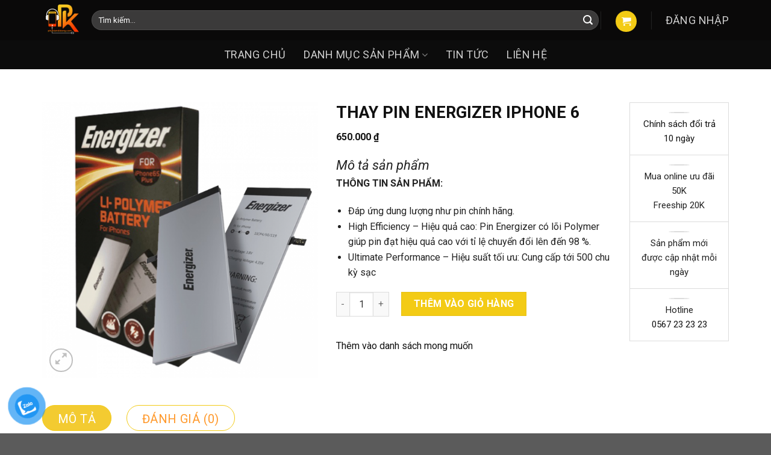

--- FILE ---
content_type: text/html; charset=UTF-8
request_url: https://phukiendidong.com/san-pham/thay-pin-energizer-iphone-6/
body_size: 43568
content:




<!DOCTYPE html>
<!--[if IE 9 ]> <html lang="vi" class="ie9 loading-site no-js"> <![endif]-->
<!--[if IE 8 ]> <html lang="vi" class="ie8 loading-site no-js"> <![endif]-->
<!--[if (gte IE 9)|!(IE)]><!--><html lang="vi" class="loading-site no-js"> <!--<![endif]-->
<head>
	<meta charset="UTF-8" />
	<link rel="profile" href="http://gmpg.org/xfn/11" />
	<link rel="pingback" href="https://phukiendidong.com/xmlrpc.php" />

					
				
<meta name='robots' content='index, follow, max-image-preview:large, max-snippet:-1, max-video-preview:-1' />
<meta name="viewport" content="width=device-width, initial-scale=1, maximum-scale=1" />
	<!-- This site is optimized with the Yoast SEO plugin v20.8 - https://yoast.com/wordpress/plugins/seo/ -->
	<title>THAY PIN ENERGIZER IPHONE 6 - Phụ kiện di động chính hãng</title>
	<link rel="canonical" href="https://phukiendidong.com/san-pham/thay-pin-energizer-iphone-6/" />
	<meta property="og:locale" content="vi_VN" />
	<meta property="og:type" content="article" />
	<meta property="og:title" content="THAY PIN ENERGIZER IPHONE 6 - Phụ kiện di động chính hãng" />
	<meta property="og:description" content="THÔNG TIN SẢN PHẨM:   Đáp ứng dung lượng như pin chính hãng.  High Efficiency – Hiệu quả cao: Pin Energizer có lõi Polymer giúp pin đạt hiệu quả cao với tỉ lệ chuyển đổi lên đến 98 %.  Ultimate Performance - Hiệu suất tối ưu: Cung cấp tới 500 chu kỳ sạc" />
	<meta property="og:url" content="https://phukiendidong.com/san-pham/thay-pin-energizer-iphone-6/" />
	<meta property="og:site_name" content="Phụ kiện di động chính hãng" />
	<meta property="article:publisher" content="https://www.facebook.com/bachlong297/" />
	<meta property="article:modified_time" content="2023-11-29T15:55:02+00:00" />
	<meta property="og:image" content="https://phukiendidong.com/wp-content/uploads/2022/04/Pin_Ener.png" />
	<meta property="og:image:width" content="650" />
	<meta property="og:image:height" content="650" />
	<meta property="og:image:type" content="image/png" />
	<meta name="twitter:card" content="summary_large_image" />
	<meta name="twitter:label1" content="Ước tính thời gian đọc" />
	<meta name="twitter:data1" content="8 phút" />
	
	<!-- / Yoast SEO plugin. -->


<link rel="alternate" type="application/rss+xml" title="Dòng thông tin Phụ kiện di động chính hãng &raquo;" href="https://phukiendidong.com/feed/" />
<link rel="alternate" type="application/rss+xml" title="Dòng phản hồi Phụ kiện di động chính hãng &raquo;" href="https://phukiendidong.com/comments/feed/" />
<link rel="alternate" type="application/rss+xml" title="Phụ kiện di động chính hãng &raquo; THAY PIN ENERGIZER IPHONE 6 Dòng phản hồi" href="https://phukiendidong.com/san-pham/thay-pin-energizer-iphone-6/feed/" />

<style type="text/css">
img.wp-smiley,
img.emoji {
	display: inline !important;
	border: none !important;
	box-shadow: none !important;
	height: 1em !important;
	width: 1em !important;
	margin: 0 0.07em !important;
	vertical-align: -0.1em !important;
	background: none !important;
	padding: 0 !important;
}
</style>
	<link rel='stylesheet' id='wp-block-library-css' href='https://phukiendidong.com/wp-includes/css/dist/block-library/style.min.css' type='text/css' media='all' />
<link rel='stylesheet' id='wc-blocks-vendors-style-css' href='https://phukiendidong.com/wp-content/plugins/woocommerce/packages/woocommerce-blocks/build/wc-blocks-vendors-style.css' type='text/css' media='all' />
<link rel='stylesheet' id='wc-blocks-style-css' href='https://phukiendidong.com/wp-content/plugins/woocommerce/packages/woocommerce-blocks/build/wc-blocks-style.css' type='text/css' media='all' />
<link rel='stylesheet' id='classic-theme-styles-css' href='https://phukiendidong.com/wp-includes/css/classic-themes.min.css' type='text/css' media='all' />
<style id='global-styles-inline-css' type='text/css'>
body{--wp--preset--color--black: #000000;--wp--preset--color--cyan-bluish-gray: #abb8c3;--wp--preset--color--white: #ffffff;--wp--preset--color--pale-pink: #f78da7;--wp--preset--color--vivid-red: #cf2e2e;--wp--preset--color--luminous-vivid-orange: #ff6900;--wp--preset--color--luminous-vivid-amber: #fcb900;--wp--preset--color--light-green-cyan: #7bdcb5;--wp--preset--color--vivid-green-cyan: #00d084;--wp--preset--color--pale-cyan-blue: #8ed1fc;--wp--preset--color--vivid-cyan-blue: #0693e3;--wp--preset--color--vivid-purple: #9b51e0;--wp--preset--gradient--vivid-cyan-blue-to-vivid-purple: linear-gradient(135deg,rgba(6,147,227,1) 0%,rgb(155,81,224) 100%);--wp--preset--gradient--light-green-cyan-to-vivid-green-cyan: linear-gradient(135deg,rgb(122,220,180) 0%,rgb(0,208,130) 100%);--wp--preset--gradient--luminous-vivid-amber-to-luminous-vivid-orange: linear-gradient(135deg,rgba(252,185,0,1) 0%,rgba(255,105,0,1) 100%);--wp--preset--gradient--luminous-vivid-orange-to-vivid-red: linear-gradient(135deg,rgba(255,105,0,1) 0%,rgb(207,46,46) 100%);--wp--preset--gradient--very-light-gray-to-cyan-bluish-gray: linear-gradient(135deg,rgb(238,238,238) 0%,rgb(169,184,195) 100%);--wp--preset--gradient--cool-to-warm-spectrum: linear-gradient(135deg,rgb(74,234,220) 0%,rgb(151,120,209) 20%,rgb(207,42,186) 40%,rgb(238,44,130) 60%,rgb(251,105,98) 80%,rgb(254,248,76) 100%);--wp--preset--gradient--blush-light-purple: linear-gradient(135deg,rgb(255,206,236) 0%,rgb(152,150,240) 100%);--wp--preset--gradient--blush-bordeaux: linear-gradient(135deg,rgb(254,205,165) 0%,rgb(254,45,45) 50%,rgb(107,0,62) 100%);--wp--preset--gradient--luminous-dusk: linear-gradient(135deg,rgb(255,203,112) 0%,rgb(199,81,192) 50%,rgb(65,88,208) 100%);--wp--preset--gradient--pale-ocean: linear-gradient(135deg,rgb(255,245,203) 0%,rgb(182,227,212) 50%,rgb(51,167,181) 100%);--wp--preset--gradient--electric-grass: linear-gradient(135deg,rgb(202,248,128) 0%,rgb(113,206,126) 100%);--wp--preset--gradient--midnight: linear-gradient(135deg,rgb(2,3,129) 0%,rgb(40,116,252) 100%);--wp--preset--duotone--dark-grayscale: url('#wp-duotone-dark-grayscale');--wp--preset--duotone--grayscale: url('#wp-duotone-grayscale');--wp--preset--duotone--purple-yellow: url('#wp-duotone-purple-yellow');--wp--preset--duotone--blue-red: url('#wp-duotone-blue-red');--wp--preset--duotone--midnight: url('#wp-duotone-midnight');--wp--preset--duotone--magenta-yellow: url('#wp-duotone-magenta-yellow');--wp--preset--duotone--purple-green: url('#wp-duotone-purple-green');--wp--preset--duotone--blue-orange: url('#wp-duotone-blue-orange');--wp--preset--font-size--small: 13px;--wp--preset--font-size--medium: 20px;--wp--preset--font-size--large: 36px;--wp--preset--font-size--x-large: 42px;}.has-black-color{color: var(--wp--preset--color--black) !important;}.has-cyan-bluish-gray-color{color: var(--wp--preset--color--cyan-bluish-gray) !important;}.has-white-color{color: var(--wp--preset--color--white) !important;}.has-pale-pink-color{color: var(--wp--preset--color--pale-pink) !important;}.has-vivid-red-color{color: var(--wp--preset--color--vivid-red) !important;}.has-luminous-vivid-orange-color{color: var(--wp--preset--color--luminous-vivid-orange) !important;}.has-luminous-vivid-amber-color{color: var(--wp--preset--color--luminous-vivid-amber) !important;}.has-light-green-cyan-color{color: var(--wp--preset--color--light-green-cyan) !important;}.has-vivid-green-cyan-color{color: var(--wp--preset--color--vivid-green-cyan) !important;}.has-pale-cyan-blue-color{color: var(--wp--preset--color--pale-cyan-blue) !important;}.has-vivid-cyan-blue-color{color: var(--wp--preset--color--vivid-cyan-blue) !important;}.has-vivid-purple-color{color: var(--wp--preset--color--vivid-purple) !important;}.has-black-background-color{background-color: var(--wp--preset--color--black) !important;}.has-cyan-bluish-gray-background-color{background-color: var(--wp--preset--color--cyan-bluish-gray) !important;}.has-white-background-color{background-color: var(--wp--preset--color--white) !important;}.has-pale-pink-background-color{background-color: var(--wp--preset--color--pale-pink) !important;}.has-vivid-red-background-color{background-color: var(--wp--preset--color--vivid-red) !important;}.has-luminous-vivid-orange-background-color{background-color: var(--wp--preset--color--luminous-vivid-orange) !important;}.has-luminous-vivid-amber-background-color{background-color: var(--wp--preset--color--luminous-vivid-amber) !important;}.has-light-green-cyan-background-color{background-color: var(--wp--preset--color--light-green-cyan) !important;}.has-vivid-green-cyan-background-color{background-color: var(--wp--preset--color--vivid-green-cyan) !important;}.has-pale-cyan-blue-background-color{background-color: var(--wp--preset--color--pale-cyan-blue) !important;}.has-vivid-cyan-blue-background-color{background-color: var(--wp--preset--color--vivid-cyan-blue) !important;}.has-vivid-purple-background-color{background-color: var(--wp--preset--color--vivid-purple) !important;}.has-black-border-color{border-color: var(--wp--preset--color--black) !important;}.has-cyan-bluish-gray-border-color{border-color: var(--wp--preset--color--cyan-bluish-gray) !important;}.has-white-border-color{border-color: var(--wp--preset--color--white) !important;}.has-pale-pink-border-color{border-color: var(--wp--preset--color--pale-pink) !important;}.has-vivid-red-border-color{border-color: var(--wp--preset--color--vivid-red) !important;}.has-luminous-vivid-orange-border-color{border-color: var(--wp--preset--color--luminous-vivid-orange) !important;}.has-luminous-vivid-amber-border-color{border-color: var(--wp--preset--color--luminous-vivid-amber) !important;}.has-light-green-cyan-border-color{border-color: var(--wp--preset--color--light-green-cyan) !important;}.has-vivid-green-cyan-border-color{border-color: var(--wp--preset--color--vivid-green-cyan) !important;}.has-pale-cyan-blue-border-color{border-color: var(--wp--preset--color--pale-cyan-blue) !important;}.has-vivid-cyan-blue-border-color{border-color: var(--wp--preset--color--vivid-cyan-blue) !important;}.has-vivid-purple-border-color{border-color: var(--wp--preset--color--vivid-purple) !important;}.has-vivid-cyan-blue-to-vivid-purple-gradient-background{background: var(--wp--preset--gradient--vivid-cyan-blue-to-vivid-purple) !important;}.has-light-green-cyan-to-vivid-green-cyan-gradient-background{background: var(--wp--preset--gradient--light-green-cyan-to-vivid-green-cyan) !important;}.has-luminous-vivid-amber-to-luminous-vivid-orange-gradient-background{background: var(--wp--preset--gradient--luminous-vivid-amber-to-luminous-vivid-orange) !important;}.has-luminous-vivid-orange-to-vivid-red-gradient-background{background: var(--wp--preset--gradient--luminous-vivid-orange-to-vivid-red) !important;}.has-very-light-gray-to-cyan-bluish-gray-gradient-background{background: var(--wp--preset--gradient--very-light-gray-to-cyan-bluish-gray) !important;}.has-cool-to-warm-spectrum-gradient-background{background: var(--wp--preset--gradient--cool-to-warm-spectrum) !important;}.has-blush-light-purple-gradient-background{background: var(--wp--preset--gradient--blush-light-purple) !important;}.has-blush-bordeaux-gradient-background{background: var(--wp--preset--gradient--blush-bordeaux) !important;}.has-luminous-dusk-gradient-background{background: var(--wp--preset--gradient--luminous-dusk) !important;}.has-pale-ocean-gradient-background{background: var(--wp--preset--gradient--pale-ocean) !important;}.has-electric-grass-gradient-background{background: var(--wp--preset--gradient--electric-grass) !important;}.has-midnight-gradient-background{background: var(--wp--preset--gradient--midnight) !important;}.has-small-font-size{font-size: var(--wp--preset--font-size--small) !important;}.has-medium-font-size{font-size: var(--wp--preset--font-size--medium) !important;}.has-large-font-size{font-size: var(--wp--preset--font-size--large) !important;}.has-x-large-font-size{font-size: var(--wp--preset--font-size--x-large) !important;}
.wp-block-navigation a:where(:not(.wp-element-button)){color: inherit;}
:where(.wp-block-columns.is-layout-flex){gap: 2em;}
.wp-block-pullquote{font-size: 1.5em;line-height: 1.6;}
</style>
<link rel='stylesheet' id='contact-form-7-css' href='https://phukiendidong.com/wp-content/plugins/contact-form-7/includes/css/styles.css' type='text/css' media='all' />
<link rel='stylesheet' id='simple_spoiler_style-css' href='https://phukiendidong.com/wp-content/plugins/simple-spoiler/css/simple-spoiler.min.css' type='text/css' media='all' />
<link rel='stylesheet' id='mc-quetma-css' href='https://phukiendidong.com/wp-content/plugins/thanh-toan-quet-ma-qr-momozalo-paymoca-grab-airpay/public/css/mc-quetma-public.css' type='text/css' media='all' />
<link rel='stylesheet' id='photoswipe-css' href='https://phukiendidong.com/wp-content/plugins/woocommerce/assets/css/photoswipe/photoswipe.min.css' type='text/css' media='all' />
<link rel='stylesheet' id='photoswipe-default-skin-css' href='https://phukiendidong.com/wp-content/plugins/woocommerce/assets/css/photoswipe/default-skin/default-skin.min.css' type='text/css' media='all' />
<style id='woocommerce-inline-inline-css' type='text/css'>
.woocommerce form .form-row .required { visibility: visible; }
</style>
<link rel='stylesheet' id='pzf-style-css' href='https://phukiendidong.com/wp-content/plugins/button-contact-vr/css/style.css' type='text/css' media='all' />
<link rel='stylesheet' id='dashicons-css' href='https://phukiendidong.com/wp-includes/css/dashicons.min.css' type='text/css' media='all' />
<style id='dashicons-inline-css' type='text/css'>
[data-font="Dashicons"]:before {font-family: 'Dashicons' !important;content: attr(data-icon) !important;speak: none !important;font-weight: normal !important;font-variant: normal !important;text-transform: none !important;line-height: 1 !important;font-style: normal !important;-webkit-font-smoothing: antialiased !important;-moz-osx-font-smoothing: grayscale !important;}
</style>
<link rel='stylesheet' id='woo-variation-swatches-css' href='https://phukiendidong.com/wp-content/plugins/woo-variation-swatches/assets/css/frontend.min.css' type='text/css' media='all' />
<style id='woo-variation-swatches-inline-css' type='text/css'>
:root {
--wvs-tick:url("data:image/svg+xml;utf8,%3Csvg filter='drop-shadow(0px 0px 2px rgb(0 0 0 / .8))' xmlns='http://www.w3.org/2000/svg'  viewBox='0 0 30 30'%3E%3Cpath fill='none' stroke='%23ffffff' stroke-linecap='round' stroke-linejoin='round' stroke-width='4' d='M4 16L11 23 27 7'/%3E%3C/svg%3E");

--wvs-cross:url("data:image/svg+xml;utf8,%3Csvg filter='drop-shadow(0px 0px 5px rgb(255 255 255 / .6))' xmlns='http://www.w3.org/2000/svg' width='72px' height='72px' viewBox='0 0 24 24'%3E%3Cpath fill='none' stroke='%23ff0000' stroke-linecap='round' stroke-width='0.6' d='M5 5L19 19M19 5L5 19'/%3E%3C/svg%3E");
--wvs-single-product-item-width:30px;
--wvs-single-product-item-height:30px;
--wvs-single-product-item-font-size:16px}
</style>
<link rel='stylesheet' id='flatsome-icons-css' href='https://phukiendidong.com/wp-content/themes/flatsome/assets/css/fl-icons.css' type='text/css' media='all' />
<link rel='stylesheet' id='flatsome-woocommerce-wishlist-css' href='https://phukiendidong.com/wp-content/themes/flatsome/inc/integrations/wc-yith-wishlist/wishlist.css' type='text/css' media='all' />
<link rel='stylesheet' id='uwa-front-css-css' href='https://phukiendidong.com/wp-content/plugins/ultimate-woocommerce-auction-pro/assets/css/uwa-front.css' type='text/css' media='' />
<link rel='stylesheet' id='flatsome-main-css' href='https://phukiendidong.com/wp-content/themes/flatsome/assets/css/flatsome.css' type='text/css' media='all' />
<link rel='stylesheet' id='flatsome-shop-css' href='https://phukiendidong.com/wp-content/themes/flatsome/assets/css/flatsome-shop.css' type='text/css' media='all' />
<link rel='stylesheet' id='flatsome-style-css' href='https://phukiendidong.com/wp-content/themes/flatsome-child/style.css' type='text/css' media='all' />








<link rel="https://api.w.org/" href="https://phukiendidong.com/wp-json/" /><link rel="alternate" type="application/json" href="https://phukiendidong.com/wp-json/wp/v2/product/4749" /><link rel="EditURI" type="application/rsd+xml" title="RSD" href="https://phukiendidong.com/xmlrpc.php?rsd" />
<link rel="wlwmanifest" type="application/wlwmanifest+xml" href="https://phukiendidong.com/wp-includes/wlwmanifest.xml" />
<meta name="generator" content="WordPress 6.1.9" />
<meta name="generator" content="WooCommerce 7.7.0" />
<link rel='shortlink' href='https://phukiendidong.com/?p=4749' />
<link rel="alternate" type="application/json+oembed" href="https://phukiendidong.com/wp-json/oembed/1.0/embed?url=https%3A%2F%2Fphukiendidong.com%2Fsan-pham%2Fthay-pin-energizer-iphone-6%2F" />
<link rel="alternate" type="text/xml+oembed" href="https://phukiendidong.com/wp-json/oembed/1.0/embed?url=https%3A%2F%2Fphukiendidong.com%2Fsan-pham%2Fthay-pin-energizer-iphone-6%2F&#038;format=xml" />
<!--Start of Fchat.vn--><!--End of Fchat.vn-->
<!-- Meta Pixel Code -->

<noscript><img height="1" width="1" style="display:none"
src="https://www.facebook.com/tr?id=850947332164480&ev=PageView&noscript=1"
/></noscript>
<!-- End Meta Pixel Code -->		<style type="text/css">
			.spoiler-head {background: #f1f1f1; border: 1px solid #dddddd;}
			.spoiler-body {background: #fbfbfb; border-width: 0 1px 1px 1px; border-style: solid; border-color: #dddddd;}
		</style>
		
<!-- This website runs the Product Feed PRO for WooCommerce by AdTribes.io plugin - version 12.6.6 -->
<style>.bg{opacity: 0; transition: opacity 1s; -webkit-transition: opacity 1s;} .bg-loaded{opacity: 1;}</style><!--[if IE]><link rel="stylesheet" type="text/css" href="https://phukiendidong.com/wp-content/themes/flatsome/assets/css/ie-fallback.css"><script data-jetpack-boost="ignore" src="//cdnjs.cloudflare.com/ajax/libs/html5shiv/3.6.1/html5shiv.js"></script><script data-jetpack-boost="ignore">var head = document.getElementsByTagName('head')[0],style = document.createElement('style');style.type = 'text/css';style.styleSheet.cssText = ':before,:after{content:none !important';head.appendChild(style);setTimeout(function(){head.removeChild(style);}, 0);</script><script data-jetpack-boost="ignore" src="https://phukiendidong.com/wp-content/themes/flatsome/assets/libs/ie-flexibility.js"></script><![endif]--><meta name="facebook-domain-verification" content="h6986gm8mfm040nk3r4q0ckacssewi" />
<!-- Google Tag Manager -->

<!-- End Google Tag Manager -->
<meta name="google-site-verification" content="lCMJMgNG4UCg54PapdyJmDz7fIOIDEqKrToEpnwByMg" />

<!--Start of AutoAds Tracking Code-->

<!--End of AutoAds Tracking Code-->
<meta name="facebook-domain-verification" content="jvyzi4c3byvsvdin33643n3uirck0d" />

<!-- Meta Pixel Code -->

<noscript><img height="1" width="1" style="display:none"
src="https://www.facebook.com/tr?id=756359402067821&ev=PageView&noscript=1"
/></noscript>
<!-- End Meta Pixel Code -->

<!-- Google Tag Manager -->

<!-- End Google Tag Manager -->	<noscript><style>.woocommerce-product-gallery{ opacity: 1 !important; }</style></noscript>
				
			<!-- WooCommerce Facebook Integration Begin -->
			
			<!-- WooCommerce Facebook Integration End -->
			<link rel="icon" href="https://phukiendidong.com/wp-content/uploads/2020/11/cropped-LOGOPK-32x32.png" sizes="32x32" />
<link rel="icon" href="https://phukiendidong.com/wp-content/uploads/2020/11/cropped-LOGOPK-192x192.png" sizes="192x192" />
<link rel="apple-touch-icon" href="https://phukiendidong.com/wp-content/uploads/2020/11/cropped-LOGOPK-180x180.png" />
<meta name="msapplication-TileImage" content="https://phukiendidong.com/wp-content/uploads/2020/11/cropped-LOGOPK-270x270.png" />
<style type="text/css">div.nsl-container[data-align="left"] {
    text-align: left;
}

div.nsl-container[data-align="center"] {
    text-align: center;
}

div.nsl-container[data-align="right"] {
    text-align: right;
}


div.nsl-container div.nsl-container-buttons a[data-plugin="nsl"] {
    text-decoration: none;
    box-shadow: none;
    border: 0;
}

div.nsl-container .nsl-container-buttons {
    display: flex;
    padding: 5px 0;
}

div.nsl-container.nsl-container-block .nsl-container-buttons {
    display: inline-grid;
    grid-template-columns: minmax(145px, auto);
}

div.nsl-container-block-fullwidth .nsl-container-buttons {
    flex-flow: column;
    align-items: center;
}

div.nsl-container-block-fullwidth .nsl-container-buttons a,
div.nsl-container-block .nsl-container-buttons a {
    flex: 1 1 auto;
    display: block;
    margin: 5px 0;
    width: 100%;
}

div.nsl-container-inline {
    margin: -5px;
    text-align: left;
}

div.nsl-container-inline .nsl-container-buttons {
    justify-content: center;
    flex-wrap: wrap;
}

div.nsl-container-inline .nsl-container-buttons a {
    margin: 5px;
    display: inline-block;
}

div.nsl-container-grid .nsl-container-buttons {
    flex-flow: row;
    align-items: center;
    flex-wrap: wrap;
}

div.nsl-container-grid .nsl-container-buttons a {
    flex: 1 1 auto;
    display: block;
    margin: 5px;
    max-width: 280px;
    width: 100%;
}

@media only screen and (min-width: 650px) {
    div.nsl-container-grid .nsl-container-buttons a {
        width: auto;
    }
}

div.nsl-container .nsl-button {
    cursor: pointer;
    vertical-align: top;
    border-radius: 4px;
}

div.nsl-container .nsl-button-default {
    color: #fff;
    display: flex;
}

div.nsl-container .nsl-button-icon {
    display: inline-block;
}

div.nsl-container .nsl-button-svg-container {
    flex: 0 0 auto;
    padding: 8px;
    display: flex;
    align-items: center;
}

div.nsl-container svg {
    height: 24px;
    width: 24px;
    vertical-align: top;
}

div.nsl-container .nsl-button-default div.nsl-button-label-container {
    margin: 0 24px 0 12px;
    padding: 10px 0;
    font-family: Helvetica, Arial, sans-serif;
    font-size: 16px;
    line-height: 20px;
    letter-spacing: .25px;
    overflow: hidden;
    text-align: center;
    text-overflow: clip;
    white-space: nowrap;
    flex: 1 1 auto;
    -webkit-font-smoothing: antialiased;
    -moz-osx-font-smoothing: grayscale;
    text-transform: none;
    display: inline-block;
}

div.nsl-container .nsl-button-google[data-skin="dark"] .nsl-button-svg-container {
    margin: 1px;
    padding: 7px;
    border-radius: 3px;
    background: #fff;
}

div.nsl-container .nsl-button-google[data-skin="light"] {
    border-radius: 1px;
    box-shadow: 0 1px 5px 0 rgba(0, 0, 0, .25);
    color: RGBA(0, 0, 0, 0.54);
}

div.nsl-container .nsl-button-apple .nsl-button-svg-container {
    padding: 0 6px;
}

div.nsl-container .nsl-button-apple .nsl-button-svg-container svg {
    height: 40px;
    width: auto;
}

div.nsl-container .nsl-button-apple[data-skin="light"] {
    color: #000;
    box-shadow: 0 0 0 1px #000;
}

div.nsl-container .nsl-button-facebook[data-skin="white"] {
    color: #000;
    box-shadow: inset 0 0 0 1px #000;
}

div.nsl-container .nsl-button-facebook[data-skin="light"] {
    color: #1877F2;
    box-shadow: inset 0 0 0 1px #1877F2;
}

div.nsl-container .nsl-button-apple div.nsl-button-label-container {
    font-size: 17px;
    font-family: -apple-system, BlinkMacSystemFont, "Segoe UI", Roboto, Helvetica, Arial, sans-serif, "Apple Color Emoji", "Segoe UI Emoji", "Segoe UI Symbol";
}

div.nsl-container .nsl-button-slack div.nsl-button-label-container {
    font-size: 17px;
    font-family: -apple-system, BlinkMacSystemFont, "Segoe UI", Roboto, Helvetica, Arial, sans-serif, "Apple Color Emoji", "Segoe UI Emoji", "Segoe UI Symbol";
}

div.nsl-container .nsl-button-slack[data-skin="light"] {
    color: #000000;
    box-shadow: inset 0 0 0 1px #DDDDDD;
}

div.nsl-container .nsl-button-tiktok[data-skin="light"] {
    color: #161823;
    box-shadow: 0 0 0 1px rgba(22, 24, 35, 0.12);
}

.nsl-clear {
    clear: both;
}

.nsl-container {
    clear: both;
}

/*Button align start*/

div.nsl-container-inline[data-align="left"] .nsl-container-buttons {
    justify-content: flex-start;
}

div.nsl-container-inline[data-align="center"] .nsl-container-buttons {
    justify-content: center;
}

div.nsl-container-inline[data-align="right"] .nsl-container-buttons {
    justify-content: flex-end;
}


div.nsl-container-grid[data-align="left"] .nsl-container-buttons {
    justify-content: flex-start;
}

div.nsl-container-grid[data-align="center"] .nsl-container-buttons {
    justify-content: center;
}

div.nsl-container-grid[data-align="right"] .nsl-container-buttons {
    justify-content: flex-end;
}

div.nsl-container-grid[data-align="space-around"] .nsl-container-buttons {
    justify-content: space-around;
}

div.nsl-container-grid[data-align="space-between"] .nsl-container-buttons {
    justify-content: space-between;
}

/* Button align end*/

/* Redirect */

#nsl-redirect-overlay {
    display: flex;
    flex-direction: column;
    justify-content: center;
    align-items: center;
    position: fixed;
    z-index: 1000000;
    left: 0;
    top: 0;
    width: 100%;
    height: 100%;
    backdrop-filter: blur(1px);
    background-color: RGBA(0, 0, 0, .32);;
}

#nsl-redirect-overlay-container {
    display: flex;
    flex-direction: column;
    justify-content: center;
    align-items: center;
    background-color: white;
    padding: 30px;
    border-radius: 10px;
}

#nsl-redirect-overlay-spinner {
    content: '';
    display: block;
    margin: 20px;
    border: 9px solid RGBA(0, 0, 0, .6);
    border-top: 9px solid #fff;
    border-radius: 50%;
    box-shadow: inset 0 0 0 1px RGBA(0, 0, 0, .6), 0 0 0 1px RGBA(0, 0, 0, .6);
    width: 40px;
    height: 40px;
    animation: nsl-loader-spin 2s linear infinite;
}

@keyframes nsl-loader-spin {
    0% {
        transform: rotate(0deg)
    }
    to {
        transform: rotate(360deg)
    }
}

#nsl-redirect-overlay-title {
    font-family: -apple-system, BlinkMacSystemFont, "Segoe UI", Roboto, Oxygen-Sans, Ubuntu, Cantarell, "Helvetica Neue", sans-serif;
    font-size: 18px;
    font-weight: bold;
    color: #3C434A;
}

#nsl-redirect-overlay-text {
    font-family: -apple-system, BlinkMacSystemFont, "Segoe UI", Roboto, Oxygen-Sans, Ubuntu, Cantarell, "Helvetica Neue", sans-serif;
    text-align: center;
    font-size: 14px;
    color: #3C434A;
}

/* Redirect END*/</style><style id="custom-css" type="text/css">:root {--primary-color: #f3cb15;}.full-width .ubermenu-nav, .container, .row{max-width: 1170px}.row.row-collapse{max-width: 1140px}.row.row-small{max-width: 1162.5px}.row.row-large{max-width: 1200px}.header-main{height: 67px}#logo img{max-height: 67px}#logo{width:82px;}.header-bottom{min-height: 10px}.header-top{min-height: 32px}.transparent .header-main{height: 30px}.transparent #logo img{max-height: 30px}.has-transparent + .page-title:first-of-type,.has-transparent + #main > .page-title,.has-transparent + #main > div > .page-title,.has-transparent + #main .page-header-wrapper:first-of-type .page-title{padding-top: 80px;}.header.show-on-scroll,.stuck .header-main{height:70px!important}.stuck #logo img{max-height: 70px!important}.search-form{ width: 100%;}.header-bg-color, .header-wrapper {background-color: #0a0909}.header-bottom {background-color: #0c0c0c}.header-main .nav > li > a{line-height: 18px }@media (max-width: 549px) {.header-main{height: 70px}#logo img{max-height: 70px}}.header-top{background-color:rgba(94,94,94,0.42)!important;}/* Color */.accordion-title.active, .has-icon-bg .icon .icon-inner,.logo a, .primary.is-underline, .primary.is-link, .badge-outline .badge-inner, .nav-outline > li.active> a,.nav-outline >li.active > a, .cart-icon strong,[data-color='primary'], .is-outline.primary{color: #f3cb15;}/* Color !important */[data-text-color="primary"]{color: #f3cb15!important;}/* Background Color */[data-text-bg="primary"]{background-color: #f3cb15;}/* Background */.scroll-to-bullets a,.featured-title, .label-new.menu-item > a:after, .nav-pagination > li > .current,.nav-pagination > li > span:hover,.nav-pagination > li > a:hover,.has-hover:hover .badge-outline .badge-inner,button[type="submit"], .button.wc-forward:not(.checkout):not(.checkout-button), .button.submit-button, .button.primary:not(.is-outline),.featured-table .title,.is-outline:hover, .has-icon:hover .icon-label,.nav-dropdown-bold .nav-column li > a:hover, .nav-dropdown.nav-dropdown-bold > li > a:hover, .nav-dropdown-bold.dark .nav-column li > a:hover, .nav-dropdown.nav-dropdown-bold.dark > li > a:hover, .is-outline:hover, .tagcloud a:hover,.grid-tools a, input[type='submit']:not(.is-form), .box-badge:hover .box-text, input.button.alt,.nav-box > li > a:hover,.nav-box > li.active > a,.nav-pills > li.active > a ,.current-dropdown .cart-icon strong, .cart-icon:hover strong, .nav-line-bottom > li > a:before, .nav-line-grow > li > a:before, .nav-line > li > a:before,.banner, .header-top, .slider-nav-circle .flickity-prev-next-button:hover svg, .slider-nav-circle .flickity-prev-next-button:hover .arrow, .primary.is-outline:hover, .button.primary:not(.is-outline), input[type='submit'].primary, input[type='submit'].primary, input[type='reset'].button, input[type='button'].primary, .badge-inner{background-color: #f3cb15;}/* Border */.nav-vertical.nav-tabs > li.active > a,.scroll-to-bullets a.active,.nav-pagination > li > .current,.nav-pagination > li > span:hover,.nav-pagination > li > a:hover,.has-hover:hover .badge-outline .badge-inner,.accordion-title.active,.featured-table,.is-outline:hover, .tagcloud a:hover,blockquote, .has-border, .cart-icon strong:after,.cart-icon strong,.blockUI:before, .processing:before,.loading-spin, .slider-nav-circle .flickity-prev-next-button:hover svg, .slider-nav-circle .flickity-prev-next-button:hover .arrow, .primary.is-outline:hover{border-color: #f3cb15}.nav-tabs > li.active > a{border-top-color: #f3cb15}.widget_shopping_cart_content .blockUI.blockOverlay:before { border-left-color: #f3cb15 }.woocommerce-checkout-review-order .blockUI.blockOverlay:before { border-left-color: #f3cb15 }/* Fill */.slider .flickity-prev-next-button:hover svg,.slider .flickity-prev-next-button:hover .arrow{fill: #f3cb15;}/* Background Color */[data-icon-label]:after, .secondary.is-underline:hover,.secondary.is-outline:hover,.icon-label,.button.secondary:not(.is-outline),.button.alt:not(.is-outline), .badge-inner.on-sale, .button.checkout, .single_add_to_cart_button, .current .breadcrumb-step{ background-color:#f3cb15; }[data-text-bg="secondary"]{background-color: #f3cb15;}/* Color */.secondary.is-underline,.secondary.is-link, .secondary.is-outline,.stars a.active, .star-rating:before, .woocommerce-page .star-rating:before,.star-rating span:before, .color-secondary{color: #f3cb15}/* Color !important */[data-text-color="secondary"]{color: #f3cb15!important;}/* Border */.secondary.is-outline:hover{border-color:#f3cb15}.success.is-underline:hover,.success.is-outline:hover,.success{background-color: #000000}.success-color, .success.is-link, .success.is-outline{color: #000000;}.success-border{border-color: #000000!important;}/* Color !important */[data-text-color="success"]{color: #000000!important;}/* Background Color */[data-text-bg="success"]{background-color: #000000;}body{font-size: 100%;}body{font-family:"Roboto", sans-serif}body{font-weight: 0}body{color: #222222}.nav > li > a {font-family:"Roboto", sans-serif;}.nav > li > a {font-weight: 700;}h1,h2,h3,h4,h5,h6,.heading-font, .off-canvas-center .nav-sidebar.nav-vertical > li > a{font-family: "Roboto", sans-serif;}h1,h2,h3,h4,h5,h6,.heading-font,.banner h1,.banner h2{font-weight: 700;}h1,h2,h3,h4,h5,h6,.heading-font{color: #111111;}.alt-font{font-family: "Dancing Script", sans-serif;}.alt-font{font-weight: 400!important;}a{color: #111111;}a:hover{color: #f3cb15;}.tagcloud a:hover{border-color: #f3cb15;background-color: #f3cb15;}.shop-page-title.featured-title .title-bg{ background-image: url(https://phukiendidong.com/wp-content/uploads/2022/04/Pin_Ener.png)!important;}@media screen and (min-width: 550px){.products .box-vertical .box-image{min-width: 350px!important;width: 350px!important;}}/* Custom CSS */div#cclw_additional_fields {display: none;}.label-new.menu-item > a:after{content:"New";}.label-hot.menu-item > a:after{content:"Hot";}.label-sale.menu-item > a:after{content:"Sale";}.label-popular.menu-item > a:after{content:"Popular";}</style>		<style type="text/css" id="wp-custom-css">
			.woocommerce-MyAccount-content>p>a{
	background: #e8e2e2;
	color: red;
}
.mega-menu-link{
	color:#f3cb15!important;
}
.tabbed-content>.nav >li.active{
	background:#f3cb31 !important;
}
.tabbed-content>.nav>li{
	border:1px solid #f3cb15;
}
.product-small.col .add-to-cart-button a.button{
	border:1px solid #f3cb15;
}
#left-2020{
	top: 125px !important;
}
#right-2020{
	top: 125px !important;
}		</style>
		<style type="text/css">/** Mega Menu CSS: fs **/</style>
	
	<!-- Google Tag Manager -->

<!-- End Google Tag Manager -->
</head>

<body class="product-template-default single single-product postid-4749 theme-flatsome woocommerce woocommerce-page woocommerce-no-js woo-variation-swatches wvs-behavior-blur wvs-theme-flatsome-child wvs-show-label wvs-tooltip lightbox nav-dropdown-has-arrow">


<!-- Google Tag Manager (noscript) -->

<noscript><iframe src="https://www.googletagmanager.com/ns.html?id=GTM-TBNJXW3"
height="0" width="0" style="display:none;visibility:hidden"></iframe></noscript>
<!-- End Google Tag Manager (noscript) -->

<!-- Google Tag Manager (noscript) -->
<noscript><iframe src="https://www.googletagmanager.com/ns.html?id=GTM-M8ZHRVM"
height="0" width="0" style="display:none;visibility:hidden"></iframe></noscript>
<!-- End Google Tag Manager (noscript) --><svg xmlns="http://www.w3.org/2000/svg" viewBox="0 0 0 0" width="0" height="0" focusable="false" role="none" style="visibility: hidden; position: absolute; left: -9999px; overflow: hidden;" ><defs><filter id="wp-duotone-dark-grayscale"><feColorMatrix color-interpolation-filters="sRGB" type="matrix" values=" .299 .587 .114 0 0 .299 .587 .114 0 0 .299 .587 .114 0 0 .299 .587 .114 0 0 " /><feComponentTransfer color-interpolation-filters="sRGB" ><feFuncR type="table" tableValues="0 0.49803921568627" /><feFuncG type="table" tableValues="0 0.49803921568627" /><feFuncB type="table" tableValues="0 0.49803921568627" /><feFuncA type="table" tableValues="1 1" /></feComponentTransfer><feComposite in2="SourceGraphic" operator="in" /></filter></defs></svg><svg xmlns="http://www.w3.org/2000/svg" viewBox="0 0 0 0" width="0" height="0" focusable="false" role="none" style="visibility: hidden; position: absolute; left: -9999px; overflow: hidden;" ><defs><filter id="wp-duotone-grayscale"><feColorMatrix color-interpolation-filters="sRGB" type="matrix" values=" .299 .587 .114 0 0 .299 .587 .114 0 0 .299 .587 .114 0 0 .299 .587 .114 0 0 " /><feComponentTransfer color-interpolation-filters="sRGB" ><feFuncR type="table" tableValues="0 1" /><feFuncG type="table" tableValues="0 1" /><feFuncB type="table" tableValues="0 1" /><feFuncA type="table" tableValues="1 1" /></feComponentTransfer><feComposite in2="SourceGraphic" operator="in" /></filter></defs></svg><svg xmlns="http://www.w3.org/2000/svg" viewBox="0 0 0 0" width="0" height="0" focusable="false" role="none" style="visibility: hidden; position: absolute; left: -9999px; overflow: hidden;" ><defs><filter id="wp-duotone-purple-yellow"><feColorMatrix color-interpolation-filters="sRGB" type="matrix" values=" .299 .587 .114 0 0 .299 .587 .114 0 0 .299 .587 .114 0 0 .299 .587 .114 0 0 " /><feComponentTransfer color-interpolation-filters="sRGB" ><feFuncR type="table" tableValues="0.54901960784314 0.98823529411765" /><feFuncG type="table" tableValues="0 1" /><feFuncB type="table" tableValues="0.71764705882353 0.25490196078431" /><feFuncA type="table" tableValues="1 1" /></feComponentTransfer><feComposite in2="SourceGraphic" operator="in" /></filter></defs></svg><svg xmlns="http://www.w3.org/2000/svg" viewBox="0 0 0 0" width="0" height="0" focusable="false" role="none" style="visibility: hidden; position: absolute; left: -9999px; overflow: hidden;" ><defs><filter id="wp-duotone-blue-red"><feColorMatrix color-interpolation-filters="sRGB" type="matrix" values=" .299 .587 .114 0 0 .299 .587 .114 0 0 .299 .587 .114 0 0 .299 .587 .114 0 0 " /><feComponentTransfer color-interpolation-filters="sRGB" ><feFuncR type="table" tableValues="0 1" /><feFuncG type="table" tableValues="0 0.27843137254902" /><feFuncB type="table" tableValues="0.5921568627451 0.27843137254902" /><feFuncA type="table" tableValues="1 1" /></feComponentTransfer><feComposite in2="SourceGraphic" operator="in" /></filter></defs></svg><svg xmlns="http://www.w3.org/2000/svg" viewBox="0 0 0 0" width="0" height="0" focusable="false" role="none" style="visibility: hidden; position: absolute; left: -9999px; overflow: hidden;" ><defs><filter id="wp-duotone-midnight"><feColorMatrix color-interpolation-filters="sRGB" type="matrix" values=" .299 .587 .114 0 0 .299 .587 .114 0 0 .299 .587 .114 0 0 .299 .587 .114 0 0 " /><feComponentTransfer color-interpolation-filters="sRGB" ><feFuncR type="table" tableValues="0 0" /><feFuncG type="table" tableValues="0 0.64705882352941" /><feFuncB type="table" tableValues="0 1" /><feFuncA type="table" tableValues="1 1" /></feComponentTransfer><feComposite in2="SourceGraphic" operator="in" /></filter></defs></svg><svg xmlns="http://www.w3.org/2000/svg" viewBox="0 0 0 0" width="0" height="0" focusable="false" role="none" style="visibility: hidden; position: absolute; left: -9999px; overflow: hidden;" ><defs><filter id="wp-duotone-magenta-yellow"><feColorMatrix color-interpolation-filters="sRGB" type="matrix" values=" .299 .587 .114 0 0 .299 .587 .114 0 0 .299 .587 .114 0 0 .299 .587 .114 0 0 " /><feComponentTransfer color-interpolation-filters="sRGB" ><feFuncR type="table" tableValues="0.78039215686275 1" /><feFuncG type="table" tableValues="0 0.94901960784314" /><feFuncB type="table" tableValues="0.35294117647059 0.47058823529412" /><feFuncA type="table" tableValues="1 1" /></feComponentTransfer><feComposite in2="SourceGraphic" operator="in" /></filter></defs></svg><svg xmlns="http://www.w3.org/2000/svg" viewBox="0 0 0 0" width="0" height="0" focusable="false" role="none" style="visibility: hidden; position: absolute; left: -9999px; overflow: hidden;" ><defs><filter id="wp-duotone-purple-green"><feColorMatrix color-interpolation-filters="sRGB" type="matrix" values=" .299 .587 .114 0 0 .299 .587 .114 0 0 .299 .587 .114 0 0 .299 .587 .114 0 0 " /><feComponentTransfer color-interpolation-filters="sRGB" ><feFuncR type="table" tableValues="0.65098039215686 0.40392156862745" /><feFuncG type="table" tableValues="0 1" /><feFuncB type="table" tableValues="0.44705882352941 0.4" /><feFuncA type="table" tableValues="1 1" /></feComponentTransfer><feComposite in2="SourceGraphic" operator="in" /></filter></defs></svg><svg xmlns="http://www.w3.org/2000/svg" viewBox="0 0 0 0" width="0" height="0" focusable="false" role="none" style="visibility: hidden; position: absolute; left: -9999px; overflow: hidden;" ><defs><filter id="wp-duotone-blue-orange"><feColorMatrix color-interpolation-filters="sRGB" type="matrix" values=" .299 .587 .114 0 0 .299 .587 .114 0 0 .299 .587 .114 0 0 .299 .587 .114 0 0 " /><feComponentTransfer color-interpolation-filters="sRGB" ><feFuncR type="table" tableValues="0.098039215686275 1" /><feFuncG type="table" tableValues="0 0.66274509803922" /><feFuncB type="table" tableValues="0.84705882352941 0.41960784313725" /><feFuncA type="table" tableValues="1 1" /></feComponentTransfer><feComposite in2="SourceGraphic" operator="in" /></filter></defs></svg>
<a class="skip-link screen-reader-text" href="#main">Skip to content</a>

<div id="wrapper">

	
	<header id="header" class="header has-sticky sticky-jump">
		<div class="header-wrapper">
			<div id="masthead" class="header-main nav-dark">
      <div class="header-inner flex-row container logo-left medium-logo-center" role="navigation">

          <!-- Logo -->
          <div id="logo" class="flex-col logo">
            <!-- Header logo -->
<a href="https://phukiendidong.com/" title="Phụ kiện di động chính hãng - Phụ kiện di động chính hãng" rel="home">
    <img width="82" height="67" src="https://phukiendidong.com/wp-content/uploads/2020/11/LOGOPK-1.png" class="header_logo header-logo" alt="Phụ kiện di động chính hãng"/><img  width="82" height="67" src="https://phukiendidong.com/wp-content/uploads/2020/11/LOGOPK-1.png" class="header-logo-dark" alt="Phụ kiện di động chính hãng"/></a>
          </div>

          <!-- Mobile Left Elements -->
          <div class="flex-col show-for-medium flex-left">
            <ul class="mobile-nav nav nav-left ">
              <li class="nav-icon has-icon">
  		<a href="#" data-open="#main-menu" data-pos="left" data-bg="main-menu-overlay" data-color="" class="is-small" aria-label="Menu" aria-controls="main-menu" aria-expanded="false">
		
		  <i class="icon-menu" ></i>
		  		</a>
	</li>            </ul>
          </div>

          <!-- Left Elements -->
          <div class="flex-col hide-for-medium flex-left
            flex-grow">
            <ul class="header-nav header-nav-main nav nav-left  nav-uppercase" >
              <li class="header-search-form search-form html relative has-icon">
	<div class="header-search-form-wrapper">
		<div class="searchform-wrapper ux-search-box relative form-flat is-normal"><form role="search" method="get" class="searchform" action="https://phukiendidong.com/">
	<div class="flex-row relative">
						<div class="flex-col flex-grow">
			<label class="screen-reader-text" for="woocommerce-product-search-field-0">Tìm kiếm:</label>
			<input type="search" id="woocommerce-product-search-field-0" class="search-field mb-0" placeholder="Tìm kiếm&hellip;" value="" name="s" />
			<input type="hidden" name="post_type" value="product" />
					</div><!-- .flex-col -->
		<div class="flex-col">
			<button type="submit" value="Tìm kiếm" class="ux-search-submit submit-button secondary button icon mb-0">
				<i class="icon-search" ></i>			</button>
		</div><!-- .flex-col -->
	</div><!-- .flex-row -->
	<div class="live-search-results text-left z-top"></div>
</form>
</div>	</div>
</li>            </ul>
          </div>

          <!-- Right Elements -->
          <div class="flex-col hide-for-medium flex-right">
            <ul class="header-nav header-nav-main nav nav-right  nav-uppercase">
              <li class="header-divider"></li><li class="cart-item has-icon has-dropdown">
<div class="header-button">
<a href="https://phukiendidong.com/gio-hang/" title="Giỏ hàng" class="header-cart-link icon primary button circle is-small">



    <i class="icon-shopping-cart"
    data-icon-label="0">
  </i>
  </a>
</div>
 <ul class="nav-dropdown nav-dropdown-default">
    <li class="html widget_shopping_cart">
      <div class="widget_shopping_cart_content">
        

	<p class="woocommerce-mini-cart__empty-message">Chưa có sản phẩm trong giỏ hàng.</p>


      </div>
    </li>
     </ul><!-- .nav-dropdown -->

</li>
<li class="header-divider"></li><li class="account-item has-icon
    "
>

<a href="https://phukiendidong.com/tai-khoan/"
    class="nav-top-link nav-top-not-logged-in "
      >
    <span>
    Đăng nhập      </span>
  
</a><!-- .account-login-link -->



</li>
            </ul>
          </div>

          <!-- Mobile Right Elements -->
          <div class="flex-col show-for-medium flex-right">
            <ul class="mobile-nav nav nav-right ">
              <li class="cart-item has-icon">

<div class="header-button">      <a href="https://phukiendidong.com/gio-hang/" class="header-cart-link off-canvas-toggle nav-top-link icon primary button circle is-small" data-open="#cart-popup" data-class="off-canvas-cart" title="Giỏ hàng" data-pos="right">
  
    <i class="icon-shopping-cart"
    data-icon-label="0">
  </i>
  </a>
</div>

  <!-- Cart Sidebar Popup -->
  <div id="cart-popup" class="mfp-hide widget_shopping_cart">
  <div class="cart-popup-inner inner-padding">
      <div class="cart-popup-title text-center">
          <h4 class="uppercase">Giỏ hàng</h4>
          <div class="is-divider"></div>
      </div>
      <div class="widget_shopping_cart_content">
          

	<p class="woocommerce-mini-cart__empty-message">Chưa có sản phẩm trong giỏ hàng.</p>


      </div>
             <div class="cart-sidebar-content relative"></div>  </div>
  </div>

</li>
            </ul>
          </div>

      </div><!-- .header-inner -->
     
            <!-- Header divider -->
      <div class="container"><div class="top-divider full-width"></div></div>
      </div><!-- .header-main --><div id="wide-nav" class="header-bottom wide-nav nav-dark flex-has-center hide-for-medium">
    <div class="flex-row container">

            
                        <div class="flex-col hide-for-medium flex-center">
                <ul class="nav header-nav header-bottom-nav nav-center  nav-uppercase">
                    <li id="menu-item-6206" class="menu-item menu-item-type-post_type menu-item-object-page menu-item-home  menu-item-6206"><a href="https://phukiendidong.com/" class="nav-top-link">Trang chủ</a></li>
<li id="menu-item-6209" class="menu-item menu-item-type-post_type menu-item-object-page menu-item-has-children current_page_parent  menu-item-6209 has-dropdown"><a href="https://phukiendidong.com/danh-muc-san-pham/" class="nav-top-link">Danh mục sản phẩm<i class="icon-angle-down" ></i></a>
<ul class='nav-dropdown nav-dropdown-default'>
	<li id="menu-item-6177" class="menu-item menu-item-type-taxonomy menu-item-object-product_cat menu-item-has-children  menu-item-6177 nav-dropdown-col"><a href="https://phukiendidong.com/danh-muc-san-pham/bao-da-op-lung/">Bao da &#8211; Ốp lưng</a>
	<ul class='nav-column nav-dropdown-default'>
		<li id="menu-item-6178" class="menu-item menu-item-type-taxonomy menu-item-object-product_cat  menu-item-6178"><a href="https://phukiendidong.com/danh-muc-san-pham/bao-da-op-lung/bao-da-op-lung-iphone-12-series/">Bao da &#8211; Ốp lưng iPhone 12 Series</a></li>
		<li id="menu-item-6179" class="menu-item menu-item-type-taxonomy menu-item-object-product_cat  menu-item-6179"><a href="https://phukiendidong.com/danh-muc-san-pham/bao-da-op-lung/bao-da-op-lung-iphone-13-series/">Bao da &#8211; Ốp lưng iPhone 13 Series</a></li>
		<li id="menu-item-6180" class="menu-item menu-item-type-taxonomy menu-item-object-product_cat  menu-item-6180"><a href="https://phukiendidong.com/danh-muc-san-pham/bao-da-op-lung/bao-da-op-lung-samsung-series/">Bao da &#8211; Ốp lưng Samsung Series</a></li>
	</ul>
</li>
	<li id="menu-item-6194" class="menu-item menu-item-type-taxonomy menu-item-object-product_cat current-product-ancestor current-menu-parent current-product-parent menu-item-has-children active  menu-item-6194 nav-dropdown-col"><a href="https://phukiendidong.com/danh-muc-san-pham/thay-pin-sua-chua-iphone/">Pin &#8211; Màn hình iPhone</a>
	<ul class='nav-column nav-dropdown-default'>
		<li id="menu-item-6195" class="menu-item menu-item-type-taxonomy menu-item-object-product_cat  menu-item-6195"><a href="https://phukiendidong.com/danh-muc-san-pham/thay-pin-sua-chua-iphone/man-dura-best-lcd-ip/">Màn Dura Best LCD iP</a></li>
		<li id="menu-item-6196" class="menu-item menu-item-type-taxonomy menu-item-object-product_cat  menu-item-6196"><a href="https://phukiendidong.com/danh-muc-san-pham/thay-pin-sua-chua-iphone/man-dura-incell-ip/">Màn Dura Incell iP</a></li>
		<li id="menu-item-6197" class="menu-item menu-item-type-taxonomy menu-item-object-product_cat  menu-item-6197"><a href="https://phukiendidong.com/danh-muc-san-pham/thay-pin-sua-chua-iphone/man-dura-soft-oled-ip/">Màn Dura Soft Oled iP</a></li>
		<li id="menu-item-6198" class="menu-item menu-item-type-taxonomy menu-item-object-product_cat  menu-item-6198"><a href="https://phukiendidong.com/danh-muc-san-pham/thay-pin-sua-chua-iphone/man-hinh-dura-ipad/">Màn hình Dura iPad</a></li>
		<li id="menu-item-6199" class="menu-item menu-item-type-taxonomy menu-item-object-product_cat  menu-item-6199"><a href="https://phukiendidong.com/danh-muc-san-pham/thay-pin-sua-chua-iphone/man-hinh-enzo-cho-samsung/">Màn hình Enzo cho Samsung</a></li>
		<li id="menu-item-6200" class="menu-item menu-item-type-taxonomy menu-item-object-product_cat  menu-item-6200"><a href="https://phukiendidong.com/danh-muc-san-pham/thay-pin-sua-chua-iphone/man-hinh-enzo-iphone/">Màn hình ENZO Iphone</a></li>
		<li id="menu-item-6201" class="menu-item menu-item-type-taxonomy menu-item-object-product_cat  menu-item-6201"><a href="https://phukiendidong.com/danh-muc-san-pham/thay-pin-sua-chua-iphone/man-hinh-enzo-vivo-redme/">Màn hình ENZO VIVO / REDME</a></li>
		<li id="menu-item-6202" class="menu-item menu-item-type-taxonomy menu-item-object-product_cat  menu-item-6202"><a href="https://phukiendidong.com/danh-muc-san-pham/thay-pin-sua-chua-iphone/man-hinh-oppo-realme/">Màn hình OPPO / REALME</a></li>
	</ul>
</li>
	<li id="menu-item-6213" class="menu-item menu-item-type-taxonomy menu-item-object-product_cat menu-item-has-children  menu-item-6213 nav-dropdown-col"><a href="https://phukiendidong.com/danh-muc-san-pham/phu-kien/">PHỤ KIỆN</a>
	<ul class='nav-column nav-dropdown-default'>
		<li id="menu-item-6188" class="menu-item menu-item-type-taxonomy menu-item-object-product_cat  menu-item-6188"><a href="https://phukiendidong.com/danh-muc-san-pham/phu-kien-macbook/">Phụ kiện Macbook</a></li>
		<li id="menu-item-6186" class="menu-item menu-item-type-taxonomy menu-item-object-product_cat  menu-item-6186"><a href="https://phukiendidong.com/danh-muc-san-pham/phu-kien-apple-watch/">Phụ kiện Apple Watch</a></li>
		<li id="menu-item-6204" class="menu-item menu-item-type-taxonomy menu-item-object-product_cat  menu-item-6204"><a href="https://phukiendidong.com/danh-muc-san-pham/phu-kien/tai-nghe-bluetooth/">Tai nghe Bluetooth</a></li>
		<li id="menu-item-6203" class="menu-item menu-item-type-taxonomy menu-item-object-product_cat  menu-item-6203"><a href="https://phukiendidong.com/danh-muc-san-pham/phu-kien/sac-du-phong/">Sạc dự phòng</a></li>
		<li id="menu-item-6205" class="menu-item menu-item-type-taxonomy menu-item-object-product_cat  menu-item-6205"><a href="https://phukiendidong.com/danh-muc-san-pham/phu-kien/tui-chong-soc/">Túi chống sốc</a></li>
		<li id="menu-item-6240" class="menu-item menu-item-type-taxonomy menu-item-object-product_cat menu-item-has-children  menu-item-6240"><a href="https://phukiendidong.com/danh-muc-san-pham/phu-kien/phu-kien-mcdodo/">Phụ kiện MCDODO</a>
		<ul class='nav-column nav-dropdown-default'>
			<li id="menu-item-6243" class="menu-item menu-item-type-taxonomy menu-item-object-product_cat  menu-item-6243"><a href="https://phukiendidong.com/danh-muc-san-pham/phu-kien/phu-kien-mcdodo/adapter-cu-sac/">Adapter, Củ sạc</a></li>
			<li id="menu-item-6244" class="menu-item menu-item-type-taxonomy menu-item-object-product_cat  menu-item-6244"><a href="https://phukiendidong.com/danh-muc-san-pham/phu-kien/phu-kien-mcdodo/cable-day-sac/">Cable, Dây sạc</a></li>
		</ul>
</li>
		<li id="menu-item-6189" class="menu-item menu-item-type-taxonomy menu-item-object-product_cat menu-item-has-children  menu-item-6189"><a href="https://phukiendidong.com/danh-muc-san-pham/phu-kien-may-tinh-bang/">Phụ kiện máy tính bảng</a>
		<ul class='nav-column nav-dropdown-default'>
			<li id="menu-item-6190" class="menu-item menu-item-type-taxonomy menu-item-object-product_cat  menu-item-6190"><a href="https://phukiendidong.com/danh-muc-san-pham/phu-kien-may-tinh-bang/pencil-but-stylus/">Pencil &#8211; Bút Stylus</a></li>
			<li id="menu-item-6191" class="menu-item menu-item-type-taxonomy menu-item-object-product_cat  menu-item-6191"><a href="https://phukiendidong.com/danh-muc-san-pham/phu-kien-may-tinh-bang/smart-keyboard/">Smart Keyboard</a></li>
		</ul>
</li>
		<li id="menu-item-6192" class="menu-item menu-item-type-taxonomy menu-item-object-product_cat menu-item-has-children  menu-item-6192"><a href="https://phukiendidong.com/danh-muc-san-pham/phu-kien-surface/">Phụ kiện Surface</a>
		<ul class='nav-column nav-dropdown-default'>
			<li id="menu-item-6214" class="menu-item menu-item-type-taxonomy menu-item-object-product_cat  menu-item-6214"><a href="https://phukiendidong.com/danh-muc-san-pham/phu-kien-surface/phu-kien-ldnio/">Phụ kiện LDNIO</a></li>
		</ul>
</li>
	</ul>
</li>
	<li id="menu-item-6184" class="menu-item menu-item-type-taxonomy menu-item-object-product_cat menu-item-has-children  menu-item-6184 nav-dropdown-col"><a href="https://phukiendidong.com/danh-muc-san-pham/do-choi-cong-nghe/">Đồ chơi công nghệ</a>
	<ul class='nav-column nav-dropdown-default'>
		<li id="menu-item-6185" class="menu-item menu-item-type-taxonomy menu-item-object-product_cat  menu-item-6185"><a href="https://phukiendidong.com/danh-muc-san-pham/loa-di-dong-am-thanh/">Loa di động &#8211; Âm thanh</a></li>
		<li id="menu-item-6181" class="menu-item menu-item-type-taxonomy menu-item-object-product_cat  menu-item-6181"><a href="https://phukiendidong.com/danh-muc-san-pham/cable-adapter/">Cable &#8211; Adapter</a></li>
		<li id="menu-item-6393" class="menu-item menu-item-type-taxonomy menu-item-object-product_cat menu-item-has-children  menu-item-6393"><a href="https://phukiendidong.com/danh-muc-san-pham/do-choi-cong-nghe/jbl/">JBL</a>
		<ul class='nav-column nav-dropdown-default'>
			<li id="menu-item-6404" class="menu-item menu-item-type-taxonomy menu-item-object-product_cat  menu-item-6404"><a href="https://phukiendidong.com/danh-muc-san-pham/do-choi-cong-nghe/jbl/loa-jbl-soundbar/">Loa JBL SoundBar</a></li>
			<li id="menu-item-6402" class="menu-item menu-item-type-taxonomy menu-item-object-product_cat  menu-item-6402"><a href="https://phukiendidong.com/danh-muc-san-pham/do-choi-cong-nghe/jbl/loa-bluetooth-jbl/">Loa Bluetooth JBL</a></li>
			<li id="menu-item-6403" class="menu-item menu-item-type-taxonomy menu-item-object-product_cat  menu-item-6403"><a href="https://phukiendidong.com/danh-muc-san-pham/do-choi-cong-nghe/jbl/loa-bluetooth-partybox/">Loa Bluetooth PartyBox</a></li>
			<li id="menu-item-6401" class="menu-item menu-item-type-taxonomy menu-item-object-product_cat  menu-item-6401"><a href="https://phukiendidong.com/danh-muc-san-pham/do-choi-cong-nghe/jbl/kinh-phat-am-thanh/">Kính phát âm thanh</a></li>
			<li id="menu-item-6405" class="menu-item menu-item-type-taxonomy menu-item-object-product_cat  menu-item-6405"><a href="https://phukiendidong.com/danh-muc-san-pham/do-choi-cong-nghe/jbl/tai-nghe-bluetooth-jbl/">Tai nghe Bluetooth</a></li>
		</ul>
</li>
	</ul>
</li>
	<li id="menu-item-6182" class="menu-item menu-item-type-taxonomy menu-item-object-product_cat menu-item-has-children  menu-item-6182 nav-dropdown-col"><a href="https://phukiendidong.com/danh-muc-san-pham/dien-may/">Điện Máy</a>
	<ul class='nav-column nav-dropdown-default'>
		<li id="menu-item-6183" class="menu-item menu-item-type-taxonomy menu-item-object-product_cat  menu-item-6183"><a href="https://phukiendidong.com/danh-muc-san-pham/dien-may/daikin/">Daikin</a></li>
	</ul>
</li>
</ul>
</li>
<li id="menu-item-6208" class="menu-item menu-item-type-post_type menu-item-object-page  menu-item-6208"><a href="https://phukiendidong.com/trang-tin-tuc/" class="nav-top-link">Tin tức</a></li>
<li id="menu-item-6207" class="menu-item menu-item-type-post_type menu-item-object-page  menu-item-6207"><a href="https://phukiendidong.com/lien-he-2/" class="nav-top-link">Liên hệ</a></li>
                </ul>
            </div><!-- flex-col -->
            
            
            
    </div><!-- .flex-row -->
</div><!-- .header-bottom -->

<div class="header-bg-container fill"><div class="header-bg-image fill"></div><div class="header-bg-color fill"></div></div><!-- .header-bg-container -->		</div><!-- header-wrapper-->
	</header>

	<div class="header-block block-html-after-header z-1" style="position:relative;top:-1px;"></div>

	<main id="main" class="">

	<div class="shop-container">
		
			<div class="container">
	<div class="woocommerce-notices-wrapper"></div></div><!-- /.container -->
<div id="product-4749" class="post-4749 product type-product status-publish has-post-thumbnail product_cat-thay-pin-sua-chua-iphone first instock shipping-taxable purchasable product-type-simple">

	<div class="custom-product-page">

			<div id="gap-529923330" class="gap-element clearfix" style="display:block; height:auto;">
		
<style scope="scope">

#gap-529923330 {
  padding-top: 40px;
}
</style>
	</div>
	

<div class="row"  id="row-99785268">

<div class="col medium-5 small-12 large-5"  ><div class="col-inner"  >


<div class="product-images relative mb-half has-hover woocommerce-product-gallery woocommerce-product-gallery--with-images woocommerce-product-gallery--columns-4 images" data-columns="4">

  <div class="badge-container is-larger absolute left top z-1">
<div class="badge callout badge-circle"><div class="badge-inner callout-new-bg is-small new-bubble">New</div></div></div>
  <div class="image-tools absolute top show-on-hover right z-3">
    		<div class="wishlist-icon">
			<button class="wishlist-button button is-outline circle icon" aria-label="Wishlist">
				<i class="icon-heart" ></i>			</button>
			<div class="wishlist-popup dark">
				
<div
	class="yith-wcwl-add-to-wishlist add-to-wishlist-4749  wishlist-fragment on-first-load"
	data-fragment-ref="4749"
	data-fragment-options="{&quot;base_url&quot;:&quot;&quot;,&quot;in_default_wishlist&quot;:false,&quot;is_single&quot;:true,&quot;show_exists&quot;:false,&quot;product_id&quot;:4749,&quot;parent_product_id&quot;:4749,&quot;product_type&quot;:&quot;simple&quot;,&quot;show_view&quot;:true,&quot;browse_wishlist_text&quot;:&quot;Duy\u1ec7t danh s\u00e1ch mong mu\u1ed1n&quot;,&quot;already_in_wishslist_text&quot;:&quot;S\u1ea3n ph\u1ea9m \u0111\u00e3 c\u00f3 trong danh s\u00e1ch mong mu\u1ed1n c\u1ee7a b\u1ea1n!&quot;,&quot;product_added_text&quot;:&quot;\u0110\u00e3 th\u00eam s\u1ea3n ph\u1ea9m!&quot;,&quot;heading_icon&quot;:&quot;fa-heart-o&quot;,&quot;available_multi_wishlist&quot;:false,&quot;disable_wishlist&quot;:false,&quot;show_count&quot;:false,&quot;ajax_loading&quot;:false,&quot;loop_position&quot;:&quot;after_add_to_cart&quot;,&quot;item&quot;:&quot;add_to_wishlist&quot;}"
>
			
			<!-- ADD TO WISHLIST -->
			
<div class="yith-wcwl-add-button">
		<a
		href="?add_to_wishlist=4749&#038;_wpnonce=10b802f2f1"
		class="add_to_wishlist single_add_to_wishlist"
		data-product-id="4749"
		data-product-type="simple"
		data-original-product-id="4749"
		data-title="Thêm vào danh sách mong muốn"
		rel="nofollow"
	>
		<i class="yith-wcwl-icon fa fa-heart-o"></i>		<span>Thêm vào danh sách mong muốn</span>
	</a>
</div>

			<!-- COUNT TEXT -->
			
			</div>
			</div>
		</div>
		  </div>

  <figure class="woocommerce-product-gallery__wrapper product-gallery-slider slider slider-nav-small mb-half"
        data-flickity-options='{
                "cellAlign": "center",
                "wrapAround": true,
                "autoPlay": false,
                "prevNextButtons":true,
                "adaptiveHeight": true,
                "imagesLoaded": true,
                "lazyLoad": 1,
                "dragThreshold" : 15,
                "pageDots": false,
                "rightToLeft": false       }'>
    <div data-thumb="https://phukiendidong.com/wp-content/uploads/2022/04/Pin_Ener-100x100.png" class="woocommerce-product-gallery__image slide first"><a href="https://phukiendidong.com/wp-content/uploads/2022/04/Pin_Ener.png"><img width="600" height="600" src="https://phukiendidong.com/wp-content/uploads/2022/04/Pin_Ener-600x600.png" class="wp-post-image skip-lazy" alt="" decoding="async" loading="lazy" title="Pin_Ener" data-caption="" data-src="https://phukiendidong.com/wp-content/uploads/2022/04/Pin_Ener.png" data-large_image="https://phukiendidong.com/wp-content/uploads/2022/04/Pin_Ener.png" data-large_image_width="650" data-large_image_height="650" srcset="https://phukiendidong.com/wp-content/uploads/2022/04/Pin_Ener-600x600.png 600w, https://phukiendidong.com/wp-content/uploads/2022/04/Pin_Ener-300x300.png 300w, https://phukiendidong.com/wp-content/uploads/2022/04/Pin_Ener-150x150.png 150w, https://phukiendidong.com/wp-content/uploads/2022/04/Pin_Ener-350x350.png 350w, https://phukiendidong.com/wp-content/uploads/2022/04/Pin_Ener-100x100.png 100w, https://phukiendidong.com/wp-content/uploads/2022/04/Pin_Ener.png 650w" sizes="(max-width: 600px) 100vw, 600px" /></a></div>  </figure>

  <div class="image-tools absolute bottom left z-3">
        <a href="#product-zoom" class="zoom-button button is-outline circle icon tooltip hide-for-small" title="Zoom">
      <i class="icon-expand" ></i>    </a>
   </div>
</div>




		<div class="icon-box featured-box icon-box-top text-left"  >
				<div class="icon-box-text last-reset">
									


		</div>
	</div><!-- .icon-box -->
	
	

</div></div>
<div class="col medium-5 small-12 large-5"  ><div class="col-inner"  >

<nav class="woocommerce-breadcrumb breadcrumbs uppercase"><a href="https://phukiendidong.com">Trang chủ</a> <span class="divider">&#47;</span> <a href="https://phukiendidong.com/danh-muc-san-pham/thay-pin-sua-chua-iphone/">Pin - Màn hình iPhone</a></nav><h1 class="product-title product_title entry-title">
	THAY PIN ENERGIZER IPHONE 6</h1>

	<div class="is-divider small"></div>
<ul class="next-prev-thumbs is-small show-for-medium">         <li class="prod-dropdown has-dropdown">
               <a href="https://phukiendidong.com/san-pham/thay-pin-energizer-iphone-x/"  rel="next" class="button icon is-outline circle">
                  <i class="icon-angle-left" ></i>              </a>
              <div class="nav-dropdown">
                <a title="THAY PIN ENERGIZER IPHONE X" href="https://phukiendidong.com/san-pham/thay-pin-energizer-iphone-x/">
                <img width="100" height="100" src="https://phukiendidong.com/wp-content/uploads/2022/04/Pin_Ener-1-100x100.png" class="attachment-woocommerce_gallery_thumbnail size-woocommerce_gallery_thumbnail wp-post-image" alt="" decoding="async" srcset="https://phukiendidong.com/wp-content/uploads/2022/04/Pin_Ener-1-100x100.png 100w, https://phukiendidong.com/wp-content/uploads/2022/04/Pin_Ener-1-300x300.png 300w, https://phukiendidong.com/wp-content/uploads/2022/04/Pin_Ener-1-150x150.png 150w, https://phukiendidong.com/wp-content/uploads/2022/04/Pin_Ener-1-350x350.png 350w, https://phukiendidong.com/wp-content/uploads/2022/04/Pin_Ener-1-600x600.png 600w, https://phukiendidong.com/wp-content/uploads/2022/04/Pin_Ener-1.png 650w" sizes="(max-width: 100px) 100vw, 100px" /></a>
              </div>
          </li>
      </ul><div class="price-wrapper">
	<p class="price product-page-price ">
  <span class="woocommerce-Price-amount amount"><bdi>650.000&nbsp;<span class="woocommerce-Price-currencySymbol">&#8363;</span></bdi></span></p>
</div>
<div class="product-short-description">
	<p><strong>THÔNG TIN SẢN PHẨM:</strong></p>
<ul>
<li>Đáp ứng dung lượng như pin chính hãng.</li>
<li>High Efficiency – Hiệu quả cao: Pin Energizer có lõi Polymer giúp pin đạt hiệu quả cao với tỉ lệ chuyển đổi lên đến 98 %.</li>
<li>Ultimate Performance &#8211; Hiệu suất tối ưu: Cung cấp tới 500 chu kỳ sạc</li>
</ul>
</div>
 
	
	<form class="cart" action="https://phukiendidong.com/san-pham/thay-pin-energizer-iphone-6/" method="post" enctype='multipart/form-data'>
		
			<div class="quantity buttons_added">
		<input type="button" value="-" class="minus button is-form">		<label class="screen-reader-text" for="quantity_696fe8e760a41">THAY PIN ENERGIZER IPHONE 6 số lượng</label>
		<input
			type="number"
			id="quantity_696fe8e760a41"
			class="input-text qty text"
			step="1"
			min="1"
			max="9999"
			name="quantity"
			value="1"
			title="SL"
			size="4"
			inputmode="numeric" />
		<input type="button" value="+" class="plus button is-form">	</div>
	
		<button type="submit" name="add-to-cart" value="4749" class="single_add_to_cart_button button alt wp-element-button">Thêm vào giỏ hàng</button>

			</form>

	

<div
	class="yith-wcwl-add-to-wishlist add-to-wishlist-4749  wishlist-fragment on-first-load"
	data-fragment-ref="4749"
	data-fragment-options="{&quot;base_url&quot;:&quot;&quot;,&quot;in_default_wishlist&quot;:false,&quot;is_single&quot;:true,&quot;show_exists&quot;:false,&quot;product_id&quot;:4749,&quot;parent_product_id&quot;:4749,&quot;product_type&quot;:&quot;simple&quot;,&quot;show_view&quot;:true,&quot;browse_wishlist_text&quot;:&quot;Duy\u1ec7t danh s\u00e1ch mong mu\u1ed1n&quot;,&quot;already_in_wishslist_text&quot;:&quot;S\u1ea3n ph\u1ea9m \u0111\u00e3 c\u00f3 trong danh s\u00e1ch mong mu\u1ed1n c\u1ee7a b\u1ea1n!&quot;,&quot;product_added_text&quot;:&quot;\u0110\u00e3 th\u00eam s\u1ea3n ph\u1ea9m!&quot;,&quot;heading_icon&quot;:&quot;fa-heart-o&quot;,&quot;available_multi_wishlist&quot;:false,&quot;disable_wishlist&quot;:false,&quot;show_count&quot;:false,&quot;ajax_loading&quot;:false,&quot;loop_position&quot;:&quot;after_add_to_cart&quot;,&quot;item&quot;:&quot;add_to_wishlist&quot;}"
>
			
			<!-- ADD TO WISHLIST -->
			
<div class="yith-wcwl-add-button">
		<a
		href="?add_to_wishlist=4749&#038;_wpnonce=10b802f2f1"
		class="add_to_wishlist single_add_to_wishlist"
		data-product-id="4749"
		data-product-type="simple"
		data-original-product-id="4749"
		data-title="Thêm vào danh sách mong muốn"
		rel="nofollow"
	>
		<i class="yith-wcwl-icon fa fa-heart-o"></i>		<span>Thêm vào danh sách mong muốn</span>
	</a>
</div>

			<!-- COUNT TEXT -->
			
			</div>
<div class="product_meta">

	
	
	<span class="posted_in">Danh mục: <a href="https://phukiendidong.com/danh-muc-san-pham/thay-pin-sua-chua-iphone/" rel="tag">Pin - Màn hình iPhone</a></span>
	
	
</div>
<div class="social-icons share-icons share-row relative" ><a href="whatsapp://send?text=THAY%20PIN%20ENERGIZER%20IPHONE%206 - https://phukiendidong.com/san-pham/thay-pin-energizer-iphone-6/" data-action="share/whatsapp/share" class="icon button circle is-outline tooltip whatsapp show-for-medium" title="Share on WhatsApp"><i class="icon-whatsapp"></i></a><a href="//www.facebook.com/sharer.php?u=https://phukiendidong.com/san-pham/thay-pin-energizer-iphone-6/" data-label="Facebook" onclick="window.open(this.href,this.title,'width=500,height=500,top=300px,left=300px');  return false;" rel="noopener noreferrer nofollow" target="_blank" class="icon button circle is-outline tooltip facebook" title="Share on Facebook"><i class="icon-facebook" ></i></a><a href="//twitter.com/share?url=https://phukiendidong.com/san-pham/thay-pin-energizer-iphone-6/" onclick="window.open(this.href,this.title,'width=500,height=500,top=300px,left=300px');  return false;" rel="noopener noreferrer nofollow" target="_blank" class="icon button circle is-outline tooltip twitter" title="Share on Twitter"><i class="icon-twitter" ></i></a><a href="mailto:enteryour@addresshere.com?subject=THAY%20PIN%20ENERGIZER%20IPHONE%206&amp;body=Check%20this%20out:%20https://phukiendidong.com/san-pham/thay-pin-energizer-iphone-6/" rel="nofollow" class="icon button circle is-outline tooltip email" title="Email to a Friend"><i class="icon-envelop" ></i></a><a href="//pinterest.com/pin/create/button/?url=https://phukiendidong.com/san-pham/thay-pin-energizer-iphone-6/&amp;media=https://phukiendidong.com/wp-content/uploads/2022/04/Pin_Ener.png&amp;description=THAY%20PIN%20ENERGIZER%20IPHONE%206" onclick="window.open(this.href,this.title,'width=500,height=500,top=300px,left=300px');  return false;" rel="noopener noreferrer nofollow" target="_blank" class="icon button circle is-outline tooltip pinterest" title="Pin on Pinterest"><i class="icon-pinterest" ></i></a><a href="//www.linkedin.com/shareArticle?mini=true&url=https://phukiendidong.com/san-pham/thay-pin-energizer-iphone-6/&title=THAY%20PIN%20ENERGIZER%20IPHONE%206" onclick="window.open(this.href,this.title,'width=500,height=500,top=300px,left=300px');  return false;"  rel="noopener noreferrer nofollow" target="_blank" class="icon button circle is-outline tooltip linkedin" title="Share on LinkedIn"><i class="icon-linkedin" ></i></a></div>


</div></div>
<div class="col medium-2 small-12 large-2"  ><div class="col-inner"  >

<ul class="chinh-sach-right">
<li><i class="fas fa-calendar-alt"></i> <a href="https://phukiendidong.com/chinh-sach-doi-tra/">Chính sách đổi trả 10 ngày</a></li>
<li><i class="fas fa-truck-moving"></i>Mua online ưu đãi 50K<br />Freeship 20K</li>
<li><i class="fas fa-gavel"></i>Sản phẩm mới được cập nhật mỗi ngày</li>
<li><i class="fas fa-phone-alt"></i>Hotline<br /><a href="tel:0567232323">0567 23 23 23</a></li>
</ul>

</div></div>

</div>

<div class="row"  id="row-1525911500">

<div class="col small-12 large-12"  ><div class="col-inner"  >


	<div class="woocommerce-tabs wc-tabs-wrapper container tabbed-content">
		<ul class="tabs wc-tabs product-tabs small-nav-collapse nav nav-uppercase nav-line nav-left" role="tablist">
							<li class="description_tab active" id="tab-title-description" role="tab" aria-controls="tab-description">
					<a href="#tab-description">
						Mô tả					</a>
				</li>
											<li class="reviews_tab " id="tab-title-reviews" role="tab" aria-controls="tab-reviews">
					<a href="#tab-reviews">
						Đánh giá (0)					</a>
				</li>
									</ul>
		<div class="tab-panels">
							<div class="woocommerce-Tabs-panel woocommerce-Tabs-panel--description panel entry-content active" id="tab-description" role="tabpanel" aria-labelledby="tab-title-description">
										

<p>Pin Energizer giải pháp hoàn hảo cho thiết bị Iphone khi cần thay thế pin</p>
<p>Ngày nay, với tần suất sử dụng smartphone ngày càng nhiều, nhu cầu cho công việc, giải trí và di chuyển làm cho tuổi thọ pin giảm dần theo thời gian. Làm sao để nhận biết Pin của điện thoại không còn sử dụng tốt nữa?</p>
<p>&nbsp;</p>
<p><img decoding="async" class="aligncenter" src="https://energizer.dtr.vn/cache/upload/editor/lowbatteryblogbanner1200x800(4)-1200x800.png" /></p>
<p>&nbsp;</p>
<p>Để nhận biết Pin iPhone còn tốt không sau một thời gian sử dụng, bạn có thể tham khảo một số cách sau:</p>
<p>&nbsp;</p>
<p>Kiểm tra các dấu hiệu bằng mắt thường:</p>
<p>&nbsp;</p>
<ul>
<li>Pin iPhone sạc nhanh đấy và nhanh hết pin, thông thường cần sạc 2-3 tiếng mới đầy pin nhưng bạn thấy iPhone của mình chỉ từ 30-45 phú đã đầy pin thì đây là dấu hiệu pin đã bị chai.</li>
<li>Nếu bạn chỉ sử dụng iPhone cho các nhu cầu cơ bản như nghe gọi, nhắn tin mà không chơi game, vào mạng nhiều mà vẫn hết pin nhanh là iPhone đã bị chai pin.</li>
<li>Nếu bạn mới sạc pin đầy 100% mà pin tụt xuống còn 80% rồi 60% một cách nhanh chóng cũng là biểu hiện của Pin iPhone bị chai.</li>
</ul>
<p>&nbsp;</p>
<p>Kiểm tra các thông số của pin trong iPhone</p>
<p>(Lưu ý là tính năng này chỉ xuất hiện từ phiên bản iOS 11.3 trở lên)</p>
<p>&nbsp;</p>
<p>Bước 1: Vào ứng dụng Cài Đặt -&gt; Pin</p>
<p>&nbsp;</p>
<div><img decoding="async" class="aligncenter" src="https://energizer.dtr.vn/cache/upload/editor/nhan_biet_pin_bi_chai_final-954x578.png" data-ck-zoom="yes" /></div>
<p>&nbsp;</p>
<p>Cách kiểm tra pin iPhone bị chai</p>
<p>&nbsp;</p>
<p>Bước 2: Trong giao diện Pin, hãy bấm vào Tình trạng Pin, nếu như bạn thấy dòng chữ Dung lương hiệu năng đỉnh bên dưới đồng nghĩa với việc pin của bạn vẫn còn tốt, hiệu năng không bị giảm và bạn sẽ không cần phải thay thế pin. Ngược lại, nếu không phải xuất hiện dòng chữ này và thay vào đó là một thông báo khác, thì đây chính là lúc bạn cần đi thay thế pin cho chiếc iPhone/iPad của mình.</p>
<p>&nbsp;</p>
<p>&nbsp;</p>
<p>Tại sao Pin Energizer là giải pháp thay thế cho Iphone hiệu quả, an toàn?</p>
<p>&nbsp;</p>
<p>Việc thay một loại pin khác cho iPhone khiến bạn lo lắng việc không tương thích với iPhone hiện tại?</p>
<p>Nỗi lo ngại các rủi ro về sản phẩm thay thế kém chất lượng khiến bạn băn khoăn?</p>
<p dir="ltr">
<p>Pin thay thế từ Energizer giúp bạn quên đi các nỗi lo lắng về giải pháp thay thế cho thiết bị iPhone, cùng với cam kết mang lại viên pin thay thế hiệu quả cao, an toàn vượt trội &amp; chính sách bảo hành tối ưu cho người dùng.</p>
<div><img decoding="async" class="aligncenter" src="https://energizer.dtr.vn/cache/upload/editor/photo20190502171626-1200x1200.jpg" data-ck-zoom="yes" /></div>
<p align="center"><i>Energizer &#8211; Thương hiệu pin nổi tiếng toàn cầu về pin năng lượng &#8211; </i>luôn luôn đặt chất lượng và sự an toàn của người sử dụng lên hàng đầu</p>
<p align="center">
<p>Cùng điểm qua một số ưu điểm vượt trội Pin Energizer cho iPhone bên dưới đây nhé!</p>
<p>Energizer dùng Cell Pin của ATL, nhà cung cấp Cell Pin chính của Apple &#8211; Đem lại hiệu quả tối ưu cho iPhone</p>
<p>&nbsp;</p>
<p>ATL được biết đến là nhà cung cấp Cell Pin chính cho Apple và đồng thời cũng là nhà cung cấp pin hàng đầu thế giới. Với Energizer, bạn cũng sẽ hoàn toàn yên tâm viên pin thay thế được sử dụng với chất lượng &amp; hiệu quả tốt nhất so với pin nguyên bản theo máy.</p>
<ul>
<li>Đáp ứng dung lượng như pin chính hãng.</li>
<li>High Efficiency – Hiệu quả cao: Pin Energizer có lõi Polymer giúp pin đạt hiệu quả cao với tỉ lệ chuyển đổi lên đến 98 %.</li>
<li>Ultimate Performance &#8211; Hiệu suất tối ưu: Cung cấp tới 500 chu kỳ sạc</li>
</ul>
<p>Pin Energizer đáp ứng các tiêu chuẩn An toàn &amp; hệ thống bảo vệ đa phương tiện</p>
<p>Energizer mong muốn đem lại cho khách hàng những trải nghiệm vượt trội về sản phẩm không chỉ bởi chất lượng mà còn đáp ứng các tiêu chuẩn về an toàn và bảo vệ tốt nhất. Và theo đó, bạn sẽ dễ tìm thấy các tiêu chuẩn an toàn nghiêm ngặt nhất xuất hiện trên mọi sản phẩm của Energizer.</p>
<ul type="disc">
<li>Multi Protection – Bảo vệ đa phương tiện: Pin Energizer đem đến các cơ chế bảo vệ tối ưu cho thiết bị giúp chống đoản mạch, chống quá tải, đem lại sự an toàn cho cả người sử dụng.</li>
<li>Safety &amp; Protection – Sự bảo vệ an toàn: Pin Energizer dành cho Iphone có bảo hiểm cháy nổ toàn cầu bên cạnh các tiêu chuẩn chứng nhận về an toàn &amp; chống cháy nổ: CE, FCC, ETL, CB, EAC, RoHS, Reach, ERP6, DOE6 mà sản phẩm nào của Energizer cũng có.</li>
<li>Green &amp; Low carbon – Hàm lượng Carbon thấp: Một điều đặc biệt nữa, Pin Energizer là loại pin đạt được các tiêu chí tiết kiệm tài nguyên và thân thiện với môi trường. Điều mà người tiêu dùng hiện nay với xu hướng sống xanh đặc biệt quan tâm.</li>
</ul>
<div><img decoding="async" class="aligncenter" src="https://energizer.dtr.vn/cache/upload/editor/photo201904271331451200x1200-1200x1200.jpg" data-ck-zoom="yes" /></div>
<p>&nbsp;</p>
<p><i>Lưu ý: Bạn nên đến các trung tâm kĩ thuật chuyên môn và kĩ thuật viên với dụng cụ chuyên dùng để thay thế cho điện thoại nhằm đạt được hiệu quả tối ưu nhất và an toàn cho điện thoại của bạn.</i></p>
<p>&nbsp;</p>
<p>Yên tâm hơn với Bảo hành hành 12 tháng + Bảo hiểm An toàn cháy nổ toàn cầu</p>
<p>&nbsp;</p>
<div><img decoding="async" class="aligncenter" src="https://energizer.dtr.vn/cache/upload/editor/eziphonepinads2(1)-1200x1200.png" data-ck-zoom="yes" /></div>
<p>&nbsp;</p>
<p>&nbsp;</p>
<p>Sản phẩm Pin Energizer dành cho Iphone là sản phẩm của thương hiệu Energizer. Pin cháy nổ là một trong các rủi ro có thể xảy ra cùng với các thiệt hại nặng nề nếu chúng ta chủ quan. Vì vậy đừng ngại đầu tư cho mình viên pin chất lượng làm bạn đồng hành đáng tin cậy cho iPhone của bạn.</p>
<p>Với uy tín thương hiệu lâu đời và nổi tiếng toàn cầu, Energizer luôn đặt chất lượng và sự an toàn của người sử dụng lên hàng đầu. Không chỉ đem đến sản phẩm pin có chất lượng tốt nhất, Energizer còn xây dựng các cơ chế bảo hành tối ưu để người dùng yên tâm nhất trong quá trình sử dụng .</p>
<ul type="disc">
<li>Bảo hành 12 tháng 1 đổi 1</li>
<li>Bảo hiểm an toàn cháy nổ toàn cầu</li>
</ul>
<p>Pin thay thế không chỉ là cứu cánh tạm thời qua loa, mà chắc chắn phải là giải pháp hoàn hảo cho thời gian dài nếu bạn không muốn chiếc iPhone của mình rơi vào trạng thái kiệt quệ năng lượng.</p>
				</div>
											<div class="woocommerce-Tabs-panel woocommerce-Tabs-panel--reviews panel entry-content " id="tab-reviews" role="tabpanel" aria-labelledby="tab-title-reviews">
										<div id="reviews" class="woocommerce-Reviews row">
	<div id="comments" class="col large-12">
		<h3 class="woocommerce-Reviews-title normal">
			Đánh giá		</h3>

					<p class="woocommerce-noreviews">Chưa có đánh giá nào.</p>
			</div>

	
		<div id="review_form_wrapper" class="large-12 col">
			<div id="review_form" class="col-inner">
				<div class="review-form-inner has-border">
					<div id="respond" class="comment-respond">
		<h3 id="reply-title" class="comment-reply-title">Hãy là người đầu tiên nhận xét &ldquo;THAY PIN ENERGIZER IPHONE 6&rdquo; <small><a rel="nofollow" id="cancel-comment-reply-link" href="/san-pham/thay-pin-energizer-iphone-6/#respond" style="display:none;">Hủy</a></small></h3><form action="https://phukiendidong.com/wp-comments-post.php" method="post" id="commentform" class="comment-form" novalidate><div class="comment-form-rating"><label for="rating">Đánh giá của bạn</label><select name="rating" id="rating" required>
						<option value="">Xếp hạng&hellip;</option>
						<option value="5">Rất tốt</option>
						<option value="4">Tốt</option>
						<option value="3">Trung bình</option>
						<option value="2">Không tệ</option>
						<option value="1">Rất tệ</option>
					</select></div><p class="comment-form-comment"><label for="comment">Nhận xét của bạn&nbsp;<span class="required">*</span></label><textarea id="comment" name="comment" cols="45" rows="8" required></textarea></p><p class="comment-form-author"><label for="author">Tên&nbsp;<span class="required">*</span></label> <input id="author" name="author" type="text" value="" size="30" required /></p>
<p class="comment-form-email"><label for="email">Email&nbsp;<span class="required">*</span></label> <input id="email" name="email" type="email" value="" size="30" required /></p>
<p class="comment-form-cookies-consent"><input id="wp-comment-cookies-consent" name="wp-comment-cookies-consent" type="checkbox" value="yes" /> <label for="wp-comment-cookies-consent">Lưu tên của tôi, email, và trang web trong trình duyệt này cho lần bình luận kế tiếp của tôi.</label></p>
<p class="form-submit"><input name="submit" type="submit" id="submit" class="submit" value="Gửi đi" /> <input type='hidden' name='comment_post_ID' value='4749' id='comment_post_ID' />
<input type='hidden' name='comment_parent' id='comment_parent' value='0' />
</p></form>	</div><!-- #respond -->
					</div>
			</div>
		</div>

	
</div>
				</div>
							
					</div><!-- .tab-panels -->
	</div><!-- .tabbed-content -->



<div class="container section-title-container" ><h1 class="section-title section-title-bold-center"><b></b><span class="section-title-main" >sản phẩm liên quan</span><b></b></h1></div><!-- .section-title -->


  
    <div class="row  equalize-box large-columns-4 medium-columns-3 small-columns-1 row-small has-shadow row-box-shadow-1 row-box-shadow-5-hover slider row-slider slider-nav-reveal"  data-flickity-options='{"imagesLoaded": true, "groupCells": "100%", "dragThreshold" : 5, "cellAlign": "left","wrapAround": true,"prevNextButtons": true,"percentPosition": true,"pageDots": false, "rightToLeft": false, "autoPlay" : 3000}'>

  	
	     
						            	
	            	<div class="col" >
						<div class="col-inner">
						
<div class="badge-container absolute left top z-1">
</div>
						<div class="product-small box has-hover box-overlay dark box-text-bottom">
							<div class="box-image" >
								<div class="image-overlay-add image-zoom-long" >
									<a href="https://phukiendidong.com/san-pham/loa-bluetooth-jbl-partybox-encore-2-mic-2/">
										<img width="250" height="250" src="https://phukiendidong.com/wp-content/uploads/2024/08/LOA-BLUETOOTH-JBL-PARTYBOX-ENCORE-2-MIC.png" class="attachment-medium size-medium" alt="" decoding="async" loading="lazy" srcset="https://phukiendidong.com/wp-content/uploads/2024/08/LOA-BLUETOOTH-JBL-PARTYBOX-ENCORE-2-MIC.png 250w, https://phukiendidong.com/wp-content/uploads/2024/08/LOA-BLUETOOTH-JBL-PARTYBOX-ENCORE-2-MIC-150x150.png 150w, https://phukiendidong.com/wp-content/uploads/2024/08/LOA-BLUETOOTH-JBL-PARTYBOX-ENCORE-2-MIC-100x100.png 100w, https://phukiendidong.com/wp-content/uploads/2024/08/LOA-BLUETOOTH-JBL-PARTYBOX-ENCORE-2-MIC-50x50.png 50w" sizes="(max-width: 250px) 100vw, 250px" />									</a>
									<div class="overlay fill" style="background-color: 1"></div>									 								</div>
								<div class="image-tools top right show-on-hover">
											<div class="wishlist-icon">
			<button class="wishlist-button button is-outline circle icon" aria-label="Wishlist">
				<i class="icon-heart" ></i>			</button>
			<div class="wishlist-popup dark">
				
<div
	class="yith-wcwl-add-to-wishlist add-to-wishlist-6546  wishlist-fragment on-first-load"
	data-fragment-ref="6546"
	data-fragment-options="{&quot;base_url&quot;:&quot;&quot;,&quot;in_default_wishlist&quot;:false,&quot;is_single&quot;:true,&quot;show_exists&quot;:false,&quot;product_id&quot;:6546,&quot;parent_product_id&quot;:6546,&quot;product_type&quot;:&quot;simple&quot;,&quot;show_view&quot;:true,&quot;browse_wishlist_text&quot;:&quot;Duy\u1ec7t danh s\u00e1ch mong mu\u1ed1n&quot;,&quot;already_in_wishslist_text&quot;:&quot;S\u1ea3n ph\u1ea9m \u0111\u00e3 c\u00f3 trong danh s\u00e1ch mong mu\u1ed1n c\u1ee7a b\u1ea1n!&quot;,&quot;product_added_text&quot;:&quot;\u0110\u00e3 th\u00eam s\u1ea3n ph\u1ea9m!&quot;,&quot;heading_icon&quot;:&quot;fa-heart-o&quot;,&quot;available_multi_wishlist&quot;:false,&quot;disable_wishlist&quot;:false,&quot;show_count&quot;:false,&quot;ajax_loading&quot;:false,&quot;loop_position&quot;:&quot;after_add_to_cart&quot;,&quot;item&quot;:&quot;add_to_wishlist&quot;}"
>
			
			<!-- ADD TO WISHLIST -->
			
<div class="yith-wcwl-add-button">
		<a
		href="?add_to_wishlist=6546&#038;_wpnonce=10b802f2f1"
		class="add_to_wishlist single_add_to_wishlist"
		data-product-id="6546"
		data-product-type="simple"
		data-original-product-id="6546"
		data-title="Thêm vào danh sách mong muốn"
		rel="nofollow"
	>
		<i class="yith-wcwl-icon fa fa-heart-o"></i>		<span>Thêm vào danh sách mong muốn</span>
	</a>
</div>

			<!-- COUNT TEXT -->
			
			</div>
			</div>
		</div>
										</div>
																							</div><!-- box-image -->

							<div class="box-text show-on-hover hover-hover-slide text-center is-large" >
								<div class="title-wrapper"><p class="name product-title"><a href="https://phukiendidong.com/san-pham/loa-bluetooth-jbl-partybox-encore-2-mic-2/">LOA BLUETOOTH JBL PARTYBOX ENCORE 2 MIC</a></p></div><div class="price-wrapper">
	<span class="price"><span class="woocommerce-Price-amount amount"><bdi>9.850.000&nbsp;<span class="woocommerce-Price-currencySymbol">&#8363;</span></bdi></span></span>
</div><div class="overlay-tools"></div><div class="add-to-cart-button"><a href="?add-to-cart=6546" data-quantity="1" class="primary is-small mb-0 button wp-element-button product_type_simple add_to_cart_button ajax_add_to_cart is-outline" data-product_id="6546" data-product_sku="" aria-label="Thêm &ldquo;LOA BLUETOOTH JBL PARTYBOX ENCORE 2 MIC&rdquo; vào giỏ hàng" rel="nofollow">Thêm vào giỏ hàng</a></div>							</div><!-- box-text -->
						</div><!-- box -->
						</div><!-- .col-inner -->
					</div><!-- col -->
						            
						            	
	            	<div class="col" >
						<div class="col-inner">
						
<div class="badge-container absolute left top z-1">
</div>
						<div class="product-small box has-hover box-overlay dark box-text-bottom">
							<div class="box-image" >
								<div class="image-overlay-add image-zoom-long" >
									<a href="https://phukiendidong.com/san-pham/loa-bluetooth-jbl-partybox-encore-essential-100w/">
										<img width="250" height="250" src="https://phukiendidong.com/wp-content/uploads/2024/08/LOA-BLUETOOTH-JBL-PARTYBOX-ENCORE-ESSENTIAL-100W.png" class="attachment-medium size-medium" alt="" decoding="async" loading="lazy" srcset="https://phukiendidong.com/wp-content/uploads/2024/08/LOA-BLUETOOTH-JBL-PARTYBOX-ENCORE-ESSENTIAL-100W.png 250w, https://phukiendidong.com/wp-content/uploads/2024/08/LOA-BLUETOOTH-JBL-PARTYBOX-ENCORE-ESSENTIAL-100W-150x150.png 150w, https://phukiendidong.com/wp-content/uploads/2024/08/LOA-BLUETOOTH-JBL-PARTYBOX-ENCORE-ESSENTIAL-100W-100x100.png 100w, https://phukiendidong.com/wp-content/uploads/2024/08/LOA-BLUETOOTH-JBL-PARTYBOX-ENCORE-ESSENTIAL-100W-50x50.png 50w" sizes="(max-width: 250px) 100vw, 250px" />									</a>
									<div class="overlay fill" style="background-color: 1"></div>									 								</div>
								<div class="image-tools top right show-on-hover">
											<div class="wishlist-icon">
			<button class="wishlist-button button is-outline circle icon" aria-label="Wishlist">
				<i class="icon-heart" ></i>			</button>
			<div class="wishlist-popup dark">
				
<div
	class="yith-wcwl-add-to-wishlist add-to-wishlist-6544  wishlist-fragment on-first-load"
	data-fragment-ref="6544"
	data-fragment-options="{&quot;base_url&quot;:&quot;&quot;,&quot;in_default_wishlist&quot;:false,&quot;is_single&quot;:true,&quot;show_exists&quot;:false,&quot;product_id&quot;:6544,&quot;parent_product_id&quot;:6544,&quot;product_type&quot;:&quot;simple&quot;,&quot;show_view&quot;:true,&quot;browse_wishlist_text&quot;:&quot;Duy\u1ec7t danh s\u00e1ch mong mu\u1ed1n&quot;,&quot;already_in_wishslist_text&quot;:&quot;S\u1ea3n ph\u1ea9m \u0111\u00e3 c\u00f3 trong danh s\u00e1ch mong mu\u1ed1n c\u1ee7a b\u1ea1n!&quot;,&quot;product_added_text&quot;:&quot;\u0110\u00e3 th\u00eam s\u1ea3n ph\u1ea9m!&quot;,&quot;heading_icon&quot;:&quot;fa-heart-o&quot;,&quot;available_multi_wishlist&quot;:false,&quot;disable_wishlist&quot;:false,&quot;show_count&quot;:false,&quot;ajax_loading&quot;:false,&quot;loop_position&quot;:&quot;after_add_to_cart&quot;,&quot;item&quot;:&quot;add_to_wishlist&quot;}"
>
			
			<!-- ADD TO WISHLIST -->
			
<div class="yith-wcwl-add-button">
		<a
		href="?add_to_wishlist=6544&#038;_wpnonce=10b802f2f1"
		class="add_to_wishlist single_add_to_wishlist"
		data-product-id="6544"
		data-product-type="simple"
		data-original-product-id="6544"
		data-title="Thêm vào danh sách mong muốn"
		rel="nofollow"
	>
		<i class="yith-wcwl-icon fa fa-heart-o"></i>		<span>Thêm vào danh sách mong muốn</span>
	</a>
</div>

			<!-- COUNT TEXT -->
			
			</div>
			</div>
		</div>
										</div>
																							</div><!-- box-image -->

							<div class="box-text show-on-hover hover-hover-slide text-center is-large" >
								<div class="title-wrapper"><p class="name product-title"><a href="https://phukiendidong.com/san-pham/loa-bluetooth-jbl-partybox-encore-essential-100w/">LOA BLUETOOTH JBL PARTYBOX ENCORE ESSENTIAL 100W</a></p></div><div class="price-wrapper">
	<span class="price"><span class="woocommerce-Price-amount amount"><bdi>7.350.000&nbsp;<span class="woocommerce-Price-currencySymbol">&#8363;</span></bdi></span></span>
</div><div class="overlay-tools"></div><div class="add-to-cart-button"><a href="?add-to-cart=6544" data-quantity="1" class="primary is-small mb-0 button wp-element-button product_type_simple add_to_cart_button ajax_add_to_cart is-outline" data-product_id="6544" data-product_sku="" aria-label="Thêm &ldquo;LOA BLUETOOTH JBL PARTYBOX ENCORE ESSENTIAL 100W&rdquo; vào giỏ hàng" rel="nofollow">Thêm vào giỏ hàng</a></div>							</div><!-- box-text -->
						</div><!-- box -->
						</div><!-- .col-inner -->
					</div><!-- col -->
						            
						            	
	            	<div class="col" >
						<div class="col-inner">
						
<div class="badge-container absolute left top z-1">
</div>
						<div class="product-small box has-hover box-overlay dark box-text-bottom">
							<div class="box-image" >
								<div class="image-overlay-add image-zoom-long" >
									<a href="https://phukiendidong.com/san-pham/loa-bluetooth-jbl-partybox-110-160w/">
										<img width="250" height="250" src="https://phukiendidong.com/wp-content/uploads/2024/08/LOA-BLUETOOTH-JBL-PARTYBOX-110-160W.png" class="attachment-medium size-medium" alt="" decoding="async" loading="lazy" srcset="https://phukiendidong.com/wp-content/uploads/2024/08/LOA-BLUETOOTH-JBL-PARTYBOX-110-160W.png 250w, https://phukiendidong.com/wp-content/uploads/2024/08/LOA-BLUETOOTH-JBL-PARTYBOX-110-160W-150x150.png 150w, https://phukiendidong.com/wp-content/uploads/2024/08/LOA-BLUETOOTH-JBL-PARTYBOX-110-160W-100x100.png 100w, https://phukiendidong.com/wp-content/uploads/2024/08/LOA-BLUETOOTH-JBL-PARTYBOX-110-160W-50x50.png 50w" sizes="(max-width: 250px) 100vw, 250px" />									</a>
									<div class="overlay fill" style="background-color: 1"></div>									 								</div>
								<div class="image-tools top right show-on-hover">
											<div class="wishlist-icon">
			<button class="wishlist-button button is-outline circle icon" aria-label="Wishlist">
				<i class="icon-heart" ></i>			</button>
			<div class="wishlist-popup dark">
				
<div
	class="yith-wcwl-add-to-wishlist add-to-wishlist-6542  wishlist-fragment on-first-load"
	data-fragment-ref="6542"
	data-fragment-options="{&quot;base_url&quot;:&quot;&quot;,&quot;in_default_wishlist&quot;:false,&quot;is_single&quot;:true,&quot;show_exists&quot;:false,&quot;product_id&quot;:6542,&quot;parent_product_id&quot;:6542,&quot;product_type&quot;:&quot;simple&quot;,&quot;show_view&quot;:true,&quot;browse_wishlist_text&quot;:&quot;Duy\u1ec7t danh s\u00e1ch mong mu\u1ed1n&quot;,&quot;already_in_wishslist_text&quot;:&quot;S\u1ea3n ph\u1ea9m \u0111\u00e3 c\u00f3 trong danh s\u00e1ch mong mu\u1ed1n c\u1ee7a b\u1ea1n!&quot;,&quot;product_added_text&quot;:&quot;\u0110\u00e3 th\u00eam s\u1ea3n ph\u1ea9m!&quot;,&quot;heading_icon&quot;:&quot;fa-heart-o&quot;,&quot;available_multi_wishlist&quot;:false,&quot;disable_wishlist&quot;:false,&quot;show_count&quot;:false,&quot;ajax_loading&quot;:false,&quot;loop_position&quot;:&quot;after_add_to_cart&quot;,&quot;item&quot;:&quot;add_to_wishlist&quot;}"
>
			
			<!-- ADD TO WISHLIST -->
			
<div class="yith-wcwl-add-button">
		<a
		href="?add_to_wishlist=6542&#038;_wpnonce=10b802f2f1"
		class="add_to_wishlist single_add_to_wishlist"
		data-product-id="6542"
		data-product-type="simple"
		data-original-product-id="6542"
		data-title="Thêm vào danh sách mong muốn"
		rel="nofollow"
	>
		<i class="yith-wcwl-icon fa fa-heart-o"></i>		<span>Thêm vào danh sách mong muốn</span>
	</a>
</div>

			<!-- COUNT TEXT -->
			
			</div>
			</div>
		</div>
										</div>
																							</div><!-- box-image -->

							<div class="box-text show-on-hover hover-hover-slide text-center is-large" >
								<div class="title-wrapper"><p class="name product-title"><a href="https://phukiendidong.com/san-pham/loa-bluetooth-jbl-partybox-110-160w/">LOA BLUETOOTH JBL PARTYBOX 110 160W</a></p></div><div class="price-wrapper">
	<span class="price"><span class="woocommerce-Price-amount amount"><bdi>9.950.000&nbsp;<span class="woocommerce-Price-currencySymbol">&#8363;</span></bdi></span></span>
</div><div class="overlay-tools"></div><div class="add-to-cart-button"><a href="?add-to-cart=6542" data-quantity="1" class="primary is-small mb-0 button wp-element-button product_type_simple add_to_cart_button ajax_add_to_cart is-outline" data-product_id="6542" data-product_sku="" aria-label="Thêm &ldquo;LOA BLUETOOTH JBL PARTYBOX 110 160W&rdquo; vào giỏ hàng" rel="nofollow">Thêm vào giỏ hàng</a></div>							</div><!-- box-text -->
						</div><!-- box -->
						</div><!-- .col-inner -->
					</div><!-- col -->
						            
						            	
	            	<div class="col" >
						<div class="col-inner">
						
<div class="badge-container absolute left top z-1">
</div>
						<div class="product-small box has-hover box-overlay dark box-text-bottom">
							<div class="box-image" >
								<div class="image-overlay-add image-zoom-long" >
									<a href="https://phukiendidong.com/san-pham/loa-bluetooth-jbl-partybox-110-160w-99/">
										<img width="250" height="250" src="https://phukiendidong.com/wp-content/uploads/2024/08/LOA-BLUETOOTH-JBL-PARTYBOX-110-160W-99.png" class="attachment-medium size-medium" alt="" decoding="async" loading="lazy" srcset="https://phukiendidong.com/wp-content/uploads/2024/08/LOA-BLUETOOTH-JBL-PARTYBOX-110-160W-99.png 250w, https://phukiendidong.com/wp-content/uploads/2024/08/LOA-BLUETOOTH-JBL-PARTYBOX-110-160W-99-150x150.png 150w, https://phukiendidong.com/wp-content/uploads/2024/08/LOA-BLUETOOTH-JBL-PARTYBOX-110-160W-99-100x100.png 100w, https://phukiendidong.com/wp-content/uploads/2024/08/LOA-BLUETOOTH-JBL-PARTYBOX-110-160W-99-50x50.png 50w" sizes="(max-width: 250px) 100vw, 250px" />									</a>
									<div class="overlay fill" style="background-color: 1"></div>									 								</div>
								<div class="image-tools top right show-on-hover">
											<div class="wishlist-icon">
			<button class="wishlist-button button is-outline circle icon" aria-label="Wishlist">
				<i class="icon-heart" ></i>			</button>
			<div class="wishlist-popup dark">
				
<div
	class="yith-wcwl-add-to-wishlist add-to-wishlist-6540  wishlist-fragment on-first-load"
	data-fragment-ref="6540"
	data-fragment-options="{&quot;base_url&quot;:&quot;&quot;,&quot;in_default_wishlist&quot;:false,&quot;is_single&quot;:true,&quot;show_exists&quot;:false,&quot;product_id&quot;:6540,&quot;parent_product_id&quot;:6540,&quot;product_type&quot;:&quot;simple&quot;,&quot;show_view&quot;:true,&quot;browse_wishlist_text&quot;:&quot;Duy\u1ec7t danh s\u00e1ch mong mu\u1ed1n&quot;,&quot;already_in_wishslist_text&quot;:&quot;S\u1ea3n ph\u1ea9m \u0111\u00e3 c\u00f3 trong danh s\u00e1ch mong mu\u1ed1n c\u1ee7a b\u1ea1n!&quot;,&quot;product_added_text&quot;:&quot;\u0110\u00e3 th\u00eam s\u1ea3n ph\u1ea9m!&quot;,&quot;heading_icon&quot;:&quot;fa-heart-o&quot;,&quot;available_multi_wishlist&quot;:false,&quot;disable_wishlist&quot;:false,&quot;show_count&quot;:false,&quot;ajax_loading&quot;:false,&quot;loop_position&quot;:&quot;after_add_to_cart&quot;,&quot;item&quot;:&quot;add_to_wishlist&quot;}"
>
			
			<!-- ADD TO WISHLIST -->
			
<div class="yith-wcwl-add-button">
		<a
		href="?add_to_wishlist=6540&#038;_wpnonce=10b802f2f1"
		class="add_to_wishlist single_add_to_wishlist"
		data-product-id="6540"
		data-product-type="simple"
		data-original-product-id="6540"
		data-title="Thêm vào danh sách mong muốn"
		rel="nofollow"
	>
		<i class="yith-wcwl-icon fa fa-heart-o"></i>		<span>Thêm vào danh sách mong muốn</span>
	</a>
</div>

			<!-- COUNT TEXT -->
			
			</div>
			</div>
		</div>
										</div>
																							</div><!-- box-image -->

							<div class="box-text show-on-hover hover-hover-slide text-center is-large" >
								<div class="title-wrapper"><p class="name product-title"><a href="https://phukiendidong.com/san-pham/loa-bluetooth-jbl-partybox-110-160w-99/">LOA BLUETOOTH JBL PARTYBOX 110 160W 99%</a></p></div><div class="price-wrapper">
	<span class="price"><span class="woocommerce-Price-amount amount"><bdi>7.900.000&nbsp;<span class="woocommerce-Price-currencySymbol">&#8363;</span></bdi></span></span>
</div><div class="overlay-tools"></div><div class="add-to-cart-button"><a href="?add-to-cart=6540" data-quantity="1" class="primary is-small mb-0 button wp-element-button product_type_simple add_to_cart_button ajax_add_to_cart is-outline" data-product_id="6540" data-product_sku="" aria-label="Thêm &ldquo;LOA BLUETOOTH JBL PARTYBOX 110 160W 99%&rdquo; vào giỏ hàng" rel="nofollow">Thêm vào giỏ hàng</a></div>							</div><!-- box-text -->
						</div><!-- box -->
						</div><!-- .col-inner -->
					</div><!-- col -->
						            
						            	
	            	<div class="col" >
						<div class="col-inner">
						
<div class="badge-container absolute left top z-1">
</div>
						<div class="product-small box has-hover box-overlay dark box-text-bottom">
							<div class="box-image" >
								<div class="image-overlay-add image-zoom-long" >
									<a href="https://phukiendidong.com/san-pham/loa-bluetooth-jbl-partybox-1000-99/">
										<img width="250" height="250" src="https://phukiendidong.com/wp-content/uploads/2024/08/LOA-BLUETOOTH-JBL-PARTYBOX-1000-99.jpg" class="attachment-medium size-medium" alt="" decoding="async" loading="lazy" srcset="https://phukiendidong.com/wp-content/uploads/2024/08/LOA-BLUETOOTH-JBL-PARTYBOX-1000-99.jpg 250w, https://phukiendidong.com/wp-content/uploads/2024/08/LOA-BLUETOOTH-JBL-PARTYBOX-1000-99-150x150.jpg 150w, https://phukiendidong.com/wp-content/uploads/2024/08/LOA-BLUETOOTH-JBL-PARTYBOX-1000-99-100x100.jpg 100w, https://phukiendidong.com/wp-content/uploads/2024/08/LOA-BLUETOOTH-JBL-PARTYBOX-1000-99-50x50.jpg 50w" sizes="(max-width: 250px) 100vw, 250px" />									</a>
									<div class="overlay fill" style="background-color: 1"></div>									 								</div>
								<div class="image-tools top right show-on-hover">
											<div class="wishlist-icon">
			<button class="wishlist-button button is-outline circle icon" aria-label="Wishlist">
				<i class="icon-heart" ></i>			</button>
			<div class="wishlist-popup dark">
				
<div
	class="yith-wcwl-add-to-wishlist add-to-wishlist-6538  wishlist-fragment on-first-load"
	data-fragment-ref="6538"
	data-fragment-options="{&quot;base_url&quot;:&quot;&quot;,&quot;in_default_wishlist&quot;:false,&quot;is_single&quot;:true,&quot;show_exists&quot;:false,&quot;product_id&quot;:6538,&quot;parent_product_id&quot;:6538,&quot;product_type&quot;:&quot;simple&quot;,&quot;show_view&quot;:true,&quot;browse_wishlist_text&quot;:&quot;Duy\u1ec7t danh s\u00e1ch mong mu\u1ed1n&quot;,&quot;already_in_wishslist_text&quot;:&quot;S\u1ea3n ph\u1ea9m \u0111\u00e3 c\u00f3 trong danh s\u00e1ch mong mu\u1ed1n c\u1ee7a b\u1ea1n!&quot;,&quot;product_added_text&quot;:&quot;\u0110\u00e3 th\u00eam s\u1ea3n ph\u1ea9m!&quot;,&quot;heading_icon&quot;:&quot;fa-heart-o&quot;,&quot;available_multi_wishlist&quot;:false,&quot;disable_wishlist&quot;:false,&quot;show_count&quot;:false,&quot;ajax_loading&quot;:false,&quot;loop_position&quot;:&quot;after_add_to_cart&quot;,&quot;item&quot;:&quot;add_to_wishlist&quot;}"
>
			
			<!-- ADD TO WISHLIST -->
			
<div class="yith-wcwl-add-button">
		<a
		href="?add_to_wishlist=6538&#038;_wpnonce=10b802f2f1"
		class="add_to_wishlist single_add_to_wishlist"
		data-product-id="6538"
		data-product-type="simple"
		data-original-product-id="6538"
		data-title="Thêm vào danh sách mong muốn"
		rel="nofollow"
	>
		<i class="yith-wcwl-icon fa fa-heart-o"></i>		<span>Thêm vào danh sách mong muốn</span>
	</a>
</div>

			<!-- COUNT TEXT -->
			
			</div>
			</div>
		</div>
										</div>
																							</div><!-- box-image -->

							<div class="box-text show-on-hover hover-hover-slide text-center is-large" >
								<div class="title-wrapper"><p class="name product-title"><a href="https://phukiendidong.com/san-pham/loa-bluetooth-jbl-partybox-1000-99/">LOA BLUETOOTH JBL PARTYBOX 1000 99%</a></p></div><div class="price-wrapper">
	<span class="price"><span class="woocommerce-Price-amount amount"><bdi>19.800.000&nbsp;<span class="woocommerce-Price-currencySymbol">&#8363;</span></bdi></span></span>
</div><div class="overlay-tools"></div><div class="add-to-cart-button"><a href="?add-to-cart=6538" data-quantity="1" class="primary is-small mb-0 button wp-element-button product_type_simple add_to_cart_button ajax_add_to_cart is-outline" data-product_id="6538" data-product_sku="" aria-label="Thêm &ldquo;LOA BLUETOOTH JBL PARTYBOX 1000 99%&rdquo; vào giỏ hàng" rel="nofollow">Thêm vào giỏ hàng</a></div>							</div><!-- box-text -->
						</div><!-- box -->
						</div><!-- .col-inner -->
					</div><!-- col -->
						            
						            	
	            	<div class="col" >
						<div class="col-inner">
						
<div class="badge-container absolute left top z-1">
</div>
						<div class="product-small box has-hover box-overlay dark box-text-bottom">
							<div class="box-image" >
								<div class="image-overlay-add image-zoom-long" >
									<a href="https://phukiendidong.com/san-pham/loa-jbl-partybox-710-2/">
										<img width="250" height="250" src="https://phukiendidong.com/wp-content/uploads/2024/08/LOA-JBL-PARTYBOX-710.jpg" class="attachment-medium size-medium" alt="" decoding="async" loading="lazy" srcset="https://phukiendidong.com/wp-content/uploads/2024/08/LOA-JBL-PARTYBOX-710.jpg 250w, https://phukiendidong.com/wp-content/uploads/2024/08/LOA-JBL-PARTYBOX-710-150x150.jpg 150w, https://phukiendidong.com/wp-content/uploads/2024/08/LOA-JBL-PARTYBOX-710-100x100.jpg 100w, https://phukiendidong.com/wp-content/uploads/2024/08/LOA-JBL-PARTYBOX-710-50x50.jpg 50w" sizes="(max-width: 250px) 100vw, 250px" />									</a>
									<div class="overlay fill" style="background-color: 1"></div>									 								</div>
								<div class="image-tools top right show-on-hover">
											<div class="wishlist-icon">
			<button class="wishlist-button button is-outline circle icon" aria-label="Wishlist">
				<i class="icon-heart" ></i>			</button>
			<div class="wishlist-popup dark">
				
<div
	class="yith-wcwl-add-to-wishlist add-to-wishlist-6536  wishlist-fragment on-first-load"
	data-fragment-ref="6536"
	data-fragment-options="{&quot;base_url&quot;:&quot;&quot;,&quot;in_default_wishlist&quot;:false,&quot;is_single&quot;:true,&quot;show_exists&quot;:false,&quot;product_id&quot;:6536,&quot;parent_product_id&quot;:6536,&quot;product_type&quot;:&quot;simple&quot;,&quot;show_view&quot;:true,&quot;browse_wishlist_text&quot;:&quot;Duy\u1ec7t danh s\u00e1ch mong mu\u1ed1n&quot;,&quot;already_in_wishslist_text&quot;:&quot;S\u1ea3n ph\u1ea9m \u0111\u00e3 c\u00f3 trong danh s\u00e1ch mong mu\u1ed1n c\u1ee7a b\u1ea1n!&quot;,&quot;product_added_text&quot;:&quot;\u0110\u00e3 th\u00eam s\u1ea3n ph\u1ea9m!&quot;,&quot;heading_icon&quot;:&quot;fa-heart-o&quot;,&quot;available_multi_wishlist&quot;:false,&quot;disable_wishlist&quot;:false,&quot;show_count&quot;:false,&quot;ajax_loading&quot;:false,&quot;loop_position&quot;:&quot;after_add_to_cart&quot;,&quot;item&quot;:&quot;add_to_wishlist&quot;}"
>
			
			<!-- ADD TO WISHLIST -->
			
<div class="yith-wcwl-add-button">
		<a
		href="?add_to_wishlist=6536&#038;_wpnonce=10b802f2f1"
		class="add_to_wishlist single_add_to_wishlist"
		data-product-id="6536"
		data-product-type="simple"
		data-original-product-id="6536"
		data-title="Thêm vào danh sách mong muốn"
		rel="nofollow"
	>
		<i class="yith-wcwl-icon fa fa-heart-o"></i>		<span>Thêm vào danh sách mong muốn</span>
	</a>
</div>

			<!-- COUNT TEXT -->
			
			</div>
			</div>
		</div>
										</div>
																							</div><!-- box-image -->

							<div class="box-text show-on-hover hover-hover-slide text-center is-large" >
								<div class="title-wrapper"><p class="name product-title"><a href="https://phukiendidong.com/san-pham/loa-jbl-partybox-710-2/">LOA JBL PARTYBOX 710</a></p></div><div class="price-wrapper">
	<span class="price"><span class="woocommerce-Price-amount amount"><bdi>18.350.000&nbsp;<span class="woocommerce-Price-currencySymbol">&#8363;</span></bdi></span></span>
</div><div class="overlay-tools"></div><div class="add-to-cart-button"><a href="?add-to-cart=6536" data-quantity="1" class="primary is-small mb-0 button wp-element-button product_type_simple add_to_cart_button ajax_add_to_cart is-outline" data-product_id="6536" data-product_sku="" aria-label="Thêm &ldquo;LOA JBL PARTYBOX 710&rdquo; vào giỏ hàng" rel="nofollow">Thêm vào giỏ hàng</a></div>							</div><!-- box-text -->
						</div><!-- box -->
						</div><!-- .col-inner -->
					</div><!-- col -->
						            
						            	
	            	<div class="col" >
						<div class="col-inner">
						
<div class="badge-container absolute left top z-1">
</div>
						<div class="product-small box has-hover box-overlay dark box-text-bottom">
							<div class="box-image" >
								<div class="image-overlay-add image-zoom-long" >
									<a href="https://phukiendidong.com/san-pham/loa-jbl-partybox-ultimate-1100w/">
										<img width="250" height="250" src="https://phukiendidong.com/wp-content/uploads/2024/08/Loa-JBL-PartyBox-Ultimate-1100W.png" class="attachment-medium size-medium" alt="" decoding="async" loading="lazy" srcset="https://phukiendidong.com/wp-content/uploads/2024/08/Loa-JBL-PartyBox-Ultimate-1100W.png 250w, https://phukiendidong.com/wp-content/uploads/2024/08/Loa-JBL-PartyBox-Ultimate-1100W-150x150.png 150w, https://phukiendidong.com/wp-content/uploads/2024/08/Loa-JBL-PartyBox-Ultimate-1100W-100x100.png 100w, https://phukiendidong.com/wp-content/uploads/2024/08/Loa-JBL-PartyBox-Ultimate-1100W-50x50.png 50w" sizes="(max-width: 250px) 100vw, 250px" />									</a>
									<div class="overlay fill" style="background-color: 1"></div>									 								</div>
								<div class="image-tools top right show-on-hover">
											<div class="wishlist-icon">
			<button class="wishlist-button button is-outline circle icon" aria-label="Wishlist">
				<i class="icon-heart" ></i>			</button>
			<div class="wishlist-popup dark">
				
<div
	class="yith-wcwl-add-to-wishlist add-to-wishlist-6534  wishlist-fragment on-first-load"
	data-fragment-ref="6534"
	data-fragment-options="{&quot;base_url&quot;:&quot;&quot;,&quot;in_default_wishlist&quot;:false,&quot;is_single&quot;:true,&quot;show_exists&quot;:false,&quot;product_id&quot;:6534,&quot;parent_product_id&quot;:6534,&quot;product_type&quot;:&quot;simple&quot;,&quot;show_view&quot;:true,&quot;browse_wishlist_text&quot;:&quot;Duy\u1ec7t danh s\u00e1ch mong mu\u1ed1n&quot;,&quot;already_in_wishslist_text&quot;:&quot;S\u1ea3n ph\u1ea9m \u0111\u00e3 c\u00f3 trong danh s\u00e1ch mong mu\u1ed1n c\u1ee7a b\u1ea1n!&quot;,&quot;product_added_text&quot;:&quot;\u0110\u00e3 th\u00eam s\u1ea3n ph\u1ea9m!&quot;,&quot;heading_icon&quot;:&quot;fa-heart-o&quot;,&quot;available_multi_wishlist&quot;:false,&quot;disable_wishlist&quot;:false,&quot;show_count&quot;:false,&quot;ajax_loading&quot;:false,&quot;loop_position&quot;:&quot;after_add_to_cart&quot;,&quot;item&quot;:&quot;add_to_wishlist&quot;}"
>
			
			<!-- ADD TO WISHLIST -->
			
<div class="yith-wcwl-add-button">
		<a
		href="?add_to_wishlist=6534&#038;_wpnonce=10b802f2f1"
		class="add_to_wishlist single_add_to_wishlist"
		data-product-id="6534"
		data-product-type="simple"
		data-original-product-id="6534"
		data-title="Thêm vào danh sách mong muốn"
		rel="nofollow"
	>
		<i class="yith-wcwl-icon fa fa-heart-o"></i>		<span>Thêm vào danh sách mong muốn</span>
	</a>
</div>

			<!-- COUNT TEXT -->
			
			</div>
			</div>
		</div>
										</div>
																							</div><!-- box-image -->

							<div class="box-text show-on-hover hover-hover-slide text-center is-large" >
								<div class="title-wrapper"><p class="name product-title"><a href="https://phukiendidong.com/san-pham/loa-jbl-partybox-ultimate-1100w/">Loa JBL PartyBox Ultimate 1100W</a></p></div><div class="price-wrapper">
	<span class="price"><span class="woocommerce-Price-amount amount"><bdi>37.900.000&nbsp;<span class="woocommerce-Price-currencySymbol">&#8363;</span></bdi></span></span>
</div><div class="overlay-tools"></div><div class="add-to-cart-button"><a href="?add-to-cart=6534" data-quantity="1" class="primary is-small mb-0 button wp-element-button product_type_simple add_to_cart_button ajax_add_to_cart is-outline" data-product_id="6534" data-product_sku="" aria-label="Thêm &ldquo;Loa JBL PartyBox Ultimate 1100W&rdquo; vào giỏ hàng" rel="nofollow">Thêm vào giỏ hàng</a></div>							</div><!-- box-text -->
						</div><!-- box -->
						</div><!-- .col-inner -->
					</div><!-- col -->
						            
						            	
	            	<div class="col" >
						<div class="col-inner">
						
<div class="badge-container absolute left top z-1">
</div>
						<div class="product-small box has-hover box-overlay dark box-text-bottom">
							<div class="box-image" >
								<div class="image-overlay-add image-zoom-long" >
									<a href="https://phukiendidong.com/san-pham/loa-jbl-partybox-stage-320/">
										<img width="300" height="300" src="https://phukiendidong.com/wp-content/uploads/2024/08/Loa-JBL-Partybox-Stage-320-300x300.png" class="attachment-medium size-medium" alt="" decoding="async" loading="lazy" srcset="https://phukiendidong.com/wp-content/uploads/2024/08/Loa-JBL-Partybox-Stage-320-300x300.png 300w, https://phukiendidong.com/wp-content/uploads/2024/08/Loa-JBL-Partybox-Stage-320-150x150.png 150w, https://phukiendidong.com/wp-content/uploads/2024/08/Loa-JBL-Partybox-Stage-320-350x350.png 350w, https://phukiendidong.com/wp-content/uploads/2024/08/Loa-JBL-Partybox-Stage-320-600x600.png 600w, https://phukiendidong.com/wp-content/uploads/2024/08/Loa-JBL-Partybox-Stage-320-100x100.png 100w, https://phukiendidong.com/wp-content/uploads/2024/08/Loa-JBL-Partybox-Stage-320-50x50.png 50w, https://phukiendidong.com/wp-content/uploads/2024/08/Loa-JBL-Partybox-Stage-320.png 650w" sizes="(max-width: 300px) 100vw, 300px" />									</a>
									<div class="overlay fill" style="background-color: 1"></div>									 								</div>
								<div class="image-tools top right show-on-hover">
											<div class="wishlist-icon">
			<button class="wishlist-button button is-outline circle icon" aria-label="Wishlist">
				<i class="icon-heart" ></i>			</button>
			<div class="wishlist-popup dark">
				
<div
	class="yith-wcwl-add-to-wishlist add-to-wishlist-6527  wishlist-fragment on-first-load"
	data-fragment-ref="6527"
	data-fragment-options="{&quot;base_url&quot;:&quot;&quot;,&quot;in_default_wishlist&quot;:false,&quot;is_single&quot;:true,&quot;show_exists&quot;:false,&quot;product_id&quot;:6527,&quot;parent_product_id&quot;:6527,&quot;product_type&quot;:&quot;simple&quot;,&quot;show_view&quot;:true,&quot;browse_wishlist_text&quot;:&quot;Duy\u1ec7t danh s\u00e1ch mong mu\u1ed1n&quot;,&quot;already_in_wishslist_text&quot;:&quot;S\u1ea3n ph\u1ea9m \u0111\u00e3 c\u00f3 trong danh s\u00e1ch mong mu\u1ed1n c\u1ee7a b\u1ea1n!&quot;,&quot;product_added_text&quot;:&quot;\u0110\u00e3 th\u00eam s\u1ea3n ph\u1ea9m!&quot;,&quot;heading_icon&quot;:&quot;fa-heart-o&quot;,&quot;available_multi_wishlist&quot;:false,&quot;disable_wishlist&quot;:false,&quot;show_count&quot;:false,&quot;ajax_loading&quot;:false,&quot;loop_position&quot;:&quot;after_add_to_cart&quot;,&quot;item&quot;:&quot;add_to_wishlist&quot;}"
>
			
			<!-- ADD TO WISHLIST -->
			
<div class="yith-wcwl-add-button">
		<a
		href="?add_to_wishlist=6527&#038;_wpnonce=10b802f2f1"
		class="add_to_wishlist single_add_to_wishlist"
		data-product-id="6527"
		data-product-type="simple"
		data-original-product-id="6527"
		data-title="Thêm vào danh sách mong muốn"
		rel="nofollow"
	>
		<i class="yith-wcwl-icon fa fa-heart-o"></i>		<span>Thêm vào danh sách mong muốn</span>
	</a>
</div>

			<!-- COUNT TEXT -->
			
			</div>
			</div>
		</div>
										</div>
																							</div><!-- box-image -->

							<div class="box-text show-on-hover hover-hover-slide text-center is-large" >
								<div class="title-wrapper"><p class="name product-title"><a href="https://phukiendidong.com/san-pham/loa-jbl-partybox-stage-320/">Loa JBL Partybox Stage 320</a></p></div><div class="price-wrapper">
	<span class="price"><span class="woocommerce-Price-amount amount"><bdi>13.990.000&nbsp;<span class="woocommerce-Price-currencySymbol">&#8363;</span></bdi></span></span>
</div><div class="overlay-tools"></div><div class="add-to-cart-button"><a href="?add-to-cart=6527" data-quantity="1" class="primary is-small mb-0 button wp-element-button product_type_simple add_to_cart_button ajax_add_to_cart is-outline" data-product_id="6527" data-product_sku="" aria-label="Thêm &ldquo;Loa JBL Partybox Stage 320&rdquo; vào giỏ hàng" rel="nofollow">Thêm vào giỏ hàng</a></div>							</div><!-- box-text -->
						</div><!-- box -->
						</div><!-- .col-inner -->
					</div><!-- col -->
						            
	        </div>


</div></div>

</div>			<div id="product-sidebar" class="mfp-hide">
				<div class="sidebar-inner">
					<div class="hide-for-off-canvas" style="width:100%"><ul class="next-prev-thumbs is-small nav-right text-right">         <li class="prod-dropdown has-dropdown">
               <a href="https://phukiendidong.com/san-pham/thay-pin-energizer-iphone-x/"  rel="next" class="button icon is-outline circle">
                  <i class="icon-angle-left" ></i>              </a>
              <div class="nav-dropdown">
                <a title="THAY PIN ENERGIZER IPHONE X" href="https://phukiendidong.com/san-pham/thay-pin-energizer-iphone-x/">
                <img width="100" height="100" src="https://phukiendidong.com/wp-content/uploads/2022/04/Pin_Ener-1-100x100.png" class="attachment-woocommerce_gallery_thumbnail size-woocommerce_gallery_thumbnail wp-post-image" alt="" decoding="async" loading="lazy" srcset="https://phukiendidong.com/wp-content/uploads/2022/04/Pin_Ener-1-100x100.png 100w, https://phukiendidong.com/wp-content/uploads/2022/04/Pin_Ener-1-300x300.png 300w, https://phukiendidong.com/wp-content/uploads/2022/04/Pin_Ener-1-150x150.png 150w, https://phukiendidong.com/wp-content/uploads/2022/04/Pin_Ener-1-350x350.png 350w, https://phukiendidong.com/wp-content/uploads/2022/04/Pin_Ener-1-600x600.png 600w, https://phukiendidong.com/wp-content/uploads/2022/04/Pin_Ener-1.png 650w" sizes="(max-width: 100px) 100vw, 100px" /></a>
              </div>
          </li>
      </ul></div><aside id="woocommerce_auction_product_search-2" class="widget woocommerce widget_uwa_product_search"><form role="search" method="get" class="woocommerce-auction-product-search" action="https://phukiendidong.com/">
	<label class="screen-reader-text" for="woocommerce-product-search-field-0">Tìm kiếm:</label>
	<input type="search" id="woocommerce-auction-product-search-field-0" class="search-field" placeholder="Search Auctions" value="" name="s" />
	<button type="submit" value="Tìm kiếm">Tìm kiếm</button>
	<input type="hidden" name="post_type" value="product" />
	<input type="hidden" name="uwa_auctions_search" value="true" />
</form></aside>				</div><!-- .sidebar-inner -->
			</div>
			
	</div>

	
</div>

		
	</div><!-- shop container -->

</main><!-- #main -->

<footer id="footer" class="footer-wrapper">

		<section class="section foo1 dark" id="section_1819905116">
		<div class="bg section-bg fill bg-fill  bg-loaded" >

			
			
			

		</div><!-- .section-bg -->

		<div class="section-content relative">
			

<div class="row"  id="row-1522749127">

<div class="col medium-4 small-12 large-4"  ><div class="col-inner"  >

<h3><span style="color: #000000;">DANH MỤC SẢN PHẨM</span></h3>
<ul class="sidebar-wrapper ul-reset"><div id="woocommerce_product_categories-3" class="col pb-0 widget woocommerce widget_product_categories"><ul class="product-categories"><li class="cat-item cat-item-22 cat-parent"><a href="https://phukiendidong.com/danh-muc-san-pham/bao-da-op-lung/">Bao da - Ốp lưng</a><ul class='children'>
<li class="cat-item cat-item-155"><a href="https://phukiendidong.com/danh-muc-san-pham/bao-da-op-lung/bao-da-op-lung-iphone-12-series/">Bao da - Ốp lưng iPhone 12 Series</a></li>
<li class="cat-item cat-item-181"><a href="https://phukiendidong.com/danh-muc-san-pham/bao-da-op-lung/bao-da-op-lung-iphone-13-series/">Bao da - Ốp lưng iPhone 13 Series</a></li>
<li class="cat-item cat-item-182"><a href="https://phukiendidong.com/danh-muc-san-pham/bao-da-op-lung/bao-da-op-lung-samsung-series/">Bao da - Ốp lưng Samsung Series</a></li>
</ul>
</li>
<li class="cat-item cat-item-24"><a href="https://phukiendidong.com/danh-muc-san-pham/cable-adapter/">Cable - Adapter</a></li>
<li class="cat-item cat-item-194 cat-parent"><a href="https://phukiendidong.com/danh-muc-san-pham/dien-may/">Điện Máy</a><ul class='children'>
<li class="cat-item cat-item-195"><a href="https://phukiendidong.com/danh-muc-san-pham/dien-may/daikin/">Daikin</a></li>
</ul>
</li>
<li class="cat-item cat-item-66 cat-parent"><a href="https://phukiendidong.com/danh-muc-san-pham/do-choi-cong-nghe/">Đồ chơi công nghệ</a><ul class='children'>
<li class="cat-item cat-item-289 cat-parent"><a href="https://phukiendidong.com/danh-muc-san-pham/do-choi-cong-nghe/jbl/">JBL</a>	<ul class='children'>
<li class="cat-item cat-item-293"><a href="https://phukiendidong.com/danh-muc-san-pham/do-choi-cong-nghe/jbl/kinh-phat-am-thanh/">Kính phát âm thanh</a></li>
<li class="cat-item cat-item-291"><a href="https://phukiendidong.com/danh-muc-san-pham/do-choi-cong-nghe/jbl/loa-bluetooth-jbl/">Loa Bluetooth JBL</a></li>
<li class="cat-item cat-item-292"><a href="https://phukiendidong.com/danh-muc-san-pham/do-choi-cong-nghe/jbl/loa-bluetooth-partybox/">Loa Bluetooth PartyBox</a></li>
<li class="cat-item cat-item-290"><a href="https://phukiendidong.com/danh-muc-san-pham/do-choi-cong-nghe/jbl/loa-jbl-soundbar/">Loa JBL SoundBar</a></li>
<li class="cat-item cat-item-294"><a href="https://phukiendidong.com/danh-muc-san-pham/do-choi-cong-nghe/jbl/tai-nghe-bluetooth-jbl/">Tai nghe Bluetooth</a></li>
	</ul>
</li>
</ul>
</li>
<li class="cat-item cat-item-15"><a href="https://phukiendidong.com/danh-muc-san-pham/loa-di-dong-am-thanh/">Loa di động - Âm thanh</a></li>
<li class="cat-item cat-item-275 cat-parent"><a href="https://phukiendidong.com/danh-muc-san-pham/phu-kien/">PHỤ KIỆN</a><ul class='children'>
<li class="cat-item cat-item-276 cat-parent"><a href="https://phukiendidong.com/danh-muc-san-pham/phu-kien/phu-kien-mcdodo/">Phụ kiện MCDODO</a>	<ul class='children'>
<li class="cat-item cat-item-277"><a href="https://phukiendidong.com/danh-muc-san-pham/phu-kien/phu-kien-mcdodo/adapter-cu-sac/">Adapter, Củ sạc</a></li>
<li class="cat-item cat-item-278"><a href="https://phukiendidong.com/danh-muc-san-pham/phu-kien/phu-kien-mcdodo/cable-day-sac/">Cable, Dây sạc</a></li>
	</ul>
</li>
<li class="cat-item cat-item-23"><a href="https://phukiendidong.com/danh-muc-san-pham/phu-kien/sac-du-phong/">Sạc dự phòng</a></li>
<li class="cat-item cat-item-18"><a href="https://phukiendidong.com/danh-muc-san-pham/phu-kien/tai-nghe-bluetooth/">Tai nghe Bluetooth</a></li>
<li class="cat-item cat-item-71"><a href="https://phukiendidong.com/danh-muc-san-pham/phu-kien/tui-chong-soc/">Túi chống sốc</a></li>
</ul>
</li>
<li class="cat-item cat-item-68"><a href="https://phukiendidong.com/danh-muc-san-pham/phu-kien-apple-watch/">Phụ kiện Apple Watch</a></li>
<li class="cat-item cat-item-19"><a href="https://phukiendidong.com/danh-muc-san-pham/phu-kien-macbook/">Phụ kiện Macbook</a></li>
<li class="cat-item cat-item-21 cat-parent"><a href="https://phukiendidong.com/danh-muc-san-pham/phu-kien-may-tinh-bang/">Phụ kiện máy tính bảng</a><ul class='children'>
<li class="cat-item cat-item-148"><a href="https://phukiendidong.com/danh-muc-san-pham/phu-kien-may-tinh-bang/pencil-but-stylus/">Pencil - Bút Stylus</a></li>
<li class="cat-item cat-item-142"><a href="https://phukiendidong.com/danh-muc-san-pham/phu-kien-may-tinh-bang/smart-keyboard/">Smart Keyboard</a></li>
</ul>
</li>
<li class="cat-item cat-item-17 cat-parent"><a href="https://phukiendidong.com/danh-muc-san-pham/phu-kien-surface/">Phụ kiện Surface</a><ul class='children'>
<li class="cat-item cat-item-251"><a href="https://phukiendidong.com/danh-muc-san-pham/phu-kien-surface/phu-kien-ldnio/">Phụ kiện LDNIO</a></li>
</ul>
</li>
<li class="cat-item cat-item-183 current-cat cat-parent"><a href="https://phukiendidong.com/danh-muc-san-pham/thay-pin-sua-chua-iphone/">Pin - Màn hình iPhone</a><ul class='children'>
<li class="cat-item cat-item-196"><a href="https://phukiendidong.com/danh-muc-san-pham/thay-pin-sua-chua-iphone/man-dura-best-lcd-ip/">Màn Dura Best LCD iP</a></li>
<li class="cat-item cat-item-198"><a href="https://phukiendidong.com/danh-muc-san-pham/thay-pin-sua-chua-iphone/man-dura-incell-ip/">Màn Dura Incell iP</a></li>
<li class="cat-item cat-item-197"><a href="https://phukiendidong.com/danh-muc-san-pham/thay-pin-sua-chua-iphone/man-dura-soft-oled-ip/">Màn Dura Soft Oled iP</a></li>
<li class="cat-item cat-item-199"><a href="https://phukiendidong.com/danh-muc-san-pham/thay-pin-sua-chua-iphone/man-hinh-dura-ipad/">Màn hình Dura iPad</a></li>
<li class="cat-item cat-item-233"><a href="https://phukiendidong.com/danh-muc-san-pham/thay-pin-sua-chua-iphone/man-hinh-enzo-cho-samsung/">Màn hình Enzo cho Samsung</a></li>
<li class="cat-item cat-item-229"><a href="https://phukiendidong.com/danh-muc-san-pham/thay-pin-sua-chua-iphone/man-hinh-enzo-iphone/">Màn hình ENZO Iphone</a></li>
<li class="cat-item cat-item-237"><a href="https://phukiendidong.com/danh-muc-san-pham/thay-pin-sua-chua-iphone/man-hinh-enzo-vivo-redme/">Màn hình ENZO VIVO / REDME</a></li>
<li class="cat-item cat-item-245"><a href="https://phukiendidong.com/danh-muc-san-pham/thay-pin-sua-chua-iphone/man-hinh-oppo-realme/">Màn hình OPPO / REALME</a></li>
</ul>
</li>
</ul></div></ul>


</div></div>
<div class="col medium-4 small-12 large-4"  ><div class="col-inner"  >

<h3><span style="color: #000000;">HỆ THỐNG CHI NHÁNH</span></h3>
<ul>
<li>Đ/C 1: 297 Trần Hưng Đạo, P. Cô Giang, Quận 1 Tp. Hồ Chí Minh. – 0978.23.23.23</li>
<li>Đ/C 2: <span style="font-size: 100%;">144 Trần Quang Khải, Phường Tân Định, Quận 1 Tp. Hồ Chí Minh – 028.6273.4444</span></li>
<li>Đ/C 3: 767 Đường 3/2 Phường 7, Quận 10 Tp. Hồ Chí Minh – 028.6278.4444</li>
</ul>

</div></div>
<div class="col medium-4 small-12 large-4"  ><div class="col-inner"  >

<h3><span style="color: #000000;">FANPAGE</span></h3>
<div id="fb-root"></div>
<p></p>
<p><iframe style="border: none; overflow: hidden;" src="https://www.facebook.com/plugins/page.php?href=https%3A%2F%2Fwww.facebook.com%2Fphukiendidong301&amp;tabs&amp;width=340&amp;height=214&amp;small_header=false&amp;adapt_container_width=true&amp;hide_cover=false&amp;show_facepile=true&amp;appId=229682798371163" width="340" height="214" frameborder="0" scrolling="no"></iframe></p>
<ul class="sidebar-wrapper ul-reset"><div id="nav_menu-2" class="col pb-0 widget widget_nav_menu"><div class="menu-chinh-sach-container"><ul id="menu-chinh-sach" class="menu"><li id="menu-item-89" class="menu-item menu-item-type-post_type menu-item-object-page menu-item-89"><a href="https://phukiendidong.com/chinh-sach-van-chuyen/">Chính sách vận chuyển</a></li>
<li id="menu-item-90" class="menu-item menu-item-type-post_type menu-item-object-page menu-item-90"><a href="https://phukiendidong.com/chinh-sach-bao-mat-thong-tin-kh/">Chính sách bảo mật thông tin KH</a></li>
<li id="menu-item-93" class="menu-item menu-item-type-post_type menu-item-object-page menu-item-93"><a href="https://phukiendidong.com/chinh-sach-doi-tra/">Chính sách đổi trả</a></li>
<li id="menu-item-1378" class="menu-item menu-item-type-post_type menu-item-object-page menu-item-1378"><a href="https://phukiendidong.com/chinh-sach-bao-hanh/">Chính sách bảo hành</a></li>
<li id="menu-item-1624" class="menu-item menu-item-type-post_type menu-item-object-page menu-item-1624"><a href="https://phukiendidong.com/chinh-sach-thanh-toan/">Chính sách thanh toán</a></li>
</ul></div></div></ul>


</div></div>

</div>

		</div><!-- .section-content -->

		
<style scope="scope">

#section_1819905116 {
  padding-top: 30px;
  padding-bottom: 30px;
  background-color: rgb(189, 155, 4);
}
</style>
	</section>
	
	<section class="section foo2 dark" id="section_1233056208">
		<div class="bg section-bg fill bg-fill  bg-loaded" >

			
			
			

		</div><!-- .section-bg -->

		<div class="section-content relative">
			

<div class="row align-middle"  id="row-773167031">

<div class="col medium-5 small-12 large-5"  ><div class="col-inner"  >

<p><img class="wp-image-2385 alignleft" src="https://phukiendidong.com/wp-content/uploads/2020/11/LOGOPK-1.png" alt="" width="112" height="112" /></p>
<p style="text-align: left;"><strong>TRỤ SỞ CHÍNH</strong></p>
<ul>
<li style="text-align: left;">Địa chỉ: 297 Trần Hưng Đạo, P.Cô Giang, Quận 1, TP.HCM</li>
<li style="text-align: left;"><i class="fas fa-phone"></i>Hotline: 0937.93.3939</li>
<li style="text-align: left;"><i class="fas fa-envelope"></i> Email: <a href="mailto:sales.daugiaphukien@gmail.com">sales.daugiaphukien@gmail.com</a></li>
</ul>

</div></div>
<div class="col medium-7 small-12 large-7"  ><div class="col-inner"  >

<div class="row align-middle foo-2-2"  id="row-694401903">

<div class="col small-12 large-12"  ><div class="col-inner"  >

<p style="text-align: left;">THANH TOÁN<img class="alignnone wp-image-48 size-full" src="https://phukiendidong.com/wp-content/uploads/2020/04/visa.png" alt="" width="463" height="32" /></p>

</div></div>
<div class="col medium-8 small-12 large-8"  ><div class="col-inner"  >

<h3></h3>
<h3 style="text-align: left;">WEBSITE CÙNG HỆ THỐNG</h3>
<h3><a href="http://bachlong.vn" target="_blank" rel="http://bachlong.vn noopener noreferrer"><img class="alignnone wp-image-2507" src="https://imacpro.vn/wp-content/uploads/2021/03/logo_bachlong.png" alt="" width="74" height="21" />     </a><a href="http://iphonepro.vn" target="_blank" rel="http://iphonepro.vn noopener noreferrer"><img class="alignnone wp-image-2540 size-thumbnail" src="https://imacpro.vn/wp-content/uploads/2021/03/logo-iphonepro-150x150.png" alt="" width="150" height="150" /></a></h3>
<p><a href="http://iwatch.vn" target="_blank" rel="noopener noreferrer"><img class="alignnone wp-image-2511" src="https://imacpro.vn/wp-content/uploads/2021/03/logo_iwatch.png" alt="" width="74" height="45" /></a>                <a href="http://ipadpro.com.vn" target="_blank" rel="noopener noreferrer"><img class="alignnone wp-image-2512" src="https://imacpro.vn/wp-content/uploads/2021/03/LOGO-Ipad.png" alt="" width="68" height="34" /></a></p>
<p><a href="http://viendongmobile.com" target="_blank" rel="noopener noreferrer"><img class="alignnone wp-image-2513" style="color: #333333; font-size: 14.4px;" src="https://imacpro.vn/wp-content/uploads/2021/03/logo_vien_dong.png" alt="" width="102" height="74" /></a> <a href="http://imacpro.vn" target="_blank" rel="https://imacpro.vn/ noopener noreferrer"><img class="alignnone wp-image-2506 alignleft" src="https://imacpro.vn/wp-content/uploads/2021/03/imacpnggg.png" alt="" width="99" height="71" /></a></p>

</div></div>
<div class="col medium-4 small-12 large-4"  ><div class="col-inner text-right"  >

	<div class="img has-hover x md-x lg-x y md-y lg-y" id="image_1655586128">
		<a class="" href="/"  >						<div class="img-inner dark" >
			<img width="300" height="114" src="https://phukiendidong.com/wp-content/uploads/2020/04/dathongbao-1024x388-1.png" class="attachment-large size-large" alt="" decoding="async" loading="lazy" />						
					</div>
						</a>		
<style scope="scope">

#image_1655586128 {
  width: 100%;
}
</style>
	</div>
	


</div></div>


<style scope="scope">

</style>
</div>

</div></div>


<style scope="scope">

</style>
</div>
<div class="row"  id="row-1002052060">

<div class="col medium-5 small-12 large-5"  ><div class="col-inner"  >

<p>Copyright 2019 © 10/07/2009</p>
<p>Giấy phép số 79/GP-ICP-STTTT<br />
Số giấy chứng nhận đăng ký kinh doanh: 41A8037351 , đăng ký lần 1 ngày 20/01/2015<br />
tại Sở Kế hoạch và Đầu tư Thành phố Hồ Chí Minh<br />
Người đại diện:Trần Quốc Dũng, chức vụ :Giám Đốc</p>

</div></div>
<div class="col medium-4 small-12 large-4"  ><div class="col-inner"  >


</div></div>
<div class="col medium-3 small-12 large-3"  ><div class="col-inner"  >

<div class="col medium-4 small-12 large-4"  ><div class="col-inner"  >


</div></div>

</div></div>

</div>

		</div><!-- .section-content -->

		
<style scope="scope">

#section_1233056208 {
  padding-top: 30px;
  padding-bottom: 30px;
  background-color: rgb(123, 118, 92);
}
</style>
	</section>
	
<div class="absolute-footer dark medium-text-center small-text-center">
  <div class="container clearfix">

    
    <div class="footer-primary pull-left">
            <div class="copyright-footer">
        Copyright 2026 &copy; <strong>UX Themes</strong>      </div>
          </div><!-- .left -->
  </div><!-- .container -->
</div><!-- .absolute-footer -->
<a href="#top" class="back-to-top button icon invert plain fixed bottom z-1 is-outline hide-for-medium circle" id="top-link"><i class="icon-angle-up" ></i></a>

</footer><!-- .footer-wrapper -->

</div><!-- #wrapper -->

<!-- Mobile Sidebar -->
<div id="main-menu" class="mobile-sidebar no-scrollbar mfp-hide">
    <div class="sidebar-menu no-scrollbar ">
        <ul class="nav nav-sidebar  nav-vertical nav-uppercase">
              <li class="header-search-form search-form html relative has-icon">
	<div class="header-search-form-wrapper">
		<div class="searchform-wrapper ux-search-box relative form-flat is-normal"><form role="search" method="get" class="searchform" action="https://phukiendidong.com/">
	<div class="flex-row relative">
						<div class="flex-col flex-grow">
			<label class="screen-reader-text" for="woocommerce-product-search-field-1">Tìm kiếm:</label>
			<input type="search" id="woocommerce-product-search-field-1" class="search-field mb-0" placeholder="Tìm kiếm&hellip;" value="" name="s" />
			<input type="hidden" name="post_type" value="product" />
					</div><!-- .flex-col -->
		<div class="flex-col">
			<button type="submit" value="Tìm kiếm" class="ux-search-submit submit-button secondary button icon mb-0">
				<i class="icon-search" ></i>			</button>
		</div><!-- .flex-col -->
	</div><!-- .flex-row -->
	<div class="live-search-results text-left z-top"></div>
</form>
</div>	</div>
</li><li class="menu-item menu-item-type-post_type menu-item-object-page menu-item-home menu-item-6206"><a href="https://phukiendidong.com/" class="nav-top-link">Trang chủ</a></li>
<li class="menu-item menu-item-type-post_type menu-item-object-page menu-item-has-children current_page_parent menu-item-6209"><a href="https://phukiendidong.com/danh-muc-san-pham/" class="nav-top-link">Danh mục sản phẩm</a>
<ul class=children>
	<li class="menu-item menu-item-type-taxonomy menu-item-object-product_cat menu-item-has-children menu-item-6177"><a href="https://phukiendidong.com/danh-muc-san-pham/bao-da-op-lung/">Bao da &#8211; Ốp lưng</a>
	<ul class=nav-sidebar-ul>
		<li class="menu-item menu-item-type-taxonomy menu-item-object-product_cat menu-item-6178"><a href="https://phukiendidong.com/danh-muc-san-pham/bao-da-op-lung/bao-da-op-lung-iphone-12-series/">Bao da &#8211; Ốp lưng iPhone 12 Series</a></li>
		<li class="menu-item menu-item-type-taxonomy menu-item-object-product_cat menu-item-6179"><a href="https://phukiendidong.com/danh-muc-san-pham/bao-da-op-lung/bao-da-op-lung-iphone-13-series/">Bao da &#8211; Ốp lưng iPhone 13 Series</a></li>
		<li class="menu-item menu-item-type-taxonomy menu-item-object-product_cat menu-item-6180"><a href="https://phukiendidong.com/danh-muc-san-pham/bao-da-op-lung/bao-da-op-lung-samsung-series/">Bao da &#8211; Ốp lưng Samsung Series</a></li>
	</ul>
</li>
	<li class="menu-item menu-item-type-taxonomy menu-item-object-product_cat current-product-ancestor current-menu-parent current-product-parent menu-item-has-children menu-item-6194"><a href="https://phukiendidong.com/danh-muc-san-pham/thay-pin-sua-chua-iphone/">Pin &#8211; Màn hình iPhone</a>
	<ul class=nav-sidebar-ul>
		<li class="menu-item menu-item-type-taxonomy menu-item-object-product_cat menu-item-6195"><a href="https://phukiendidong.com/danh-muc-san-pham/thay-pin-sua-chua-iphone/man-dura-best-lcd-ip/">Màn Dura Best LCD iP</a></li>
		<li class="menu-item menu-item-type-taxonomy menu-item-object-product_cat menu-item-6196"><a href="https://phukiendidong.com/danh-muc-san-pham/thay-pin-sua-chua-iphone/man-dura-incell-ip/">Màn Dura Incell iP</a></li>
		<li class="menu-item menu-item-type-taxonomy menu-item-object-product_cat menu-item-6197"><a href="https://phukiendidong.com/danh-muc-san-pham/thay-pin-sua-chua-iphone/man-dura-soft-oled-ip/">Màn Dura Soft Oled iP</a></li>
		<li class="menu-item menu-item-type-taxonomy menu-item-object-product_cat menu-item-6198"><a href="https://phukiendidong.com/danh-muc-san-pham/thay-pin-sua-chua-iphone/man-hinh-dura-ipad/">Màn hình Dura iPad</a></li>
		<li class="menu-item menu-item-type-taxonomy menu-item-object-product_cat menu-item-6199"><a href="https://phukiendidong.com/danh-muc-san-pham/thay-pin-sua-chua-iphone/man-hinh-enzo-cho-samsung/">Màn hình Enzo cho Samsung</a></li>
		<li class="menu-item menu-item-type-taxonomy menu-item-object-product_cat menu-item-6200"><a href="https://phukiendidong.com/danh-muc-san-pham/thay-pin-sua-chua-iphone/man-hinh-enzo-iphone/">Màn hình ENZO Iphone</a></li>
		<li class="menu-item menu-item-type-taxonomy menu-item-object-product_cat menu-item-6201"><a href="https://phukiendidong.com/danh-muc-san-pham/thay-pin-sua-chua-iphone/man-hinh-enzo-vivo-redme/">Màn hình ENZO VIVO / REDME</a></li>
		<li class="menu-item menu-item-type-taxonomy menu-item-object-product_cat menu-item-6202"><a href="https://phukiendidong.com/danh-muc-san-pham/thay-pin-sua-chua-iphone/man-hinh-oppo-realme/">Màn hình OPPO / REALME</a></li>
	</ul>
</li>
	<li class="menu-item menu-item-type-taxonomy menu-item-object-product_cat menu-item-has-children menu-item-6213"><a href="https://phukiendidong.com/danh-muc-san-pham/phu-kien/">PHỤ KIỆN</a>
	<ul class=nav-sidebar-ul>
		<li class="menu-item menu-item-type-taxonomy menu-item-object-product_cat menu-item-6188"><a href="https://phukiendidong.com/danh-muc-san-pham/phu-kien-macbook/">Phụ kiện Macbook</a></li>
		<li class="menu-item menu-item-type-taxonomy menu-item-object-product_cat menu-item-6186"><a href="https://phukiendidong.com/danh-muc-san-pham/phu-kien-apple-watch/">Phụ kiện Apple Watch</a></li>
		<li class="menu-item menu-item-type-taxonomy menu-item-object-product_cat menu-item-6204"><a href="https://phukiendidong.com/danh-muc-san-pham/phu-kien/tai-nghe-bluetooth/">Tai nghe Bluetooth</a></li>
		<li class="menu-item menu-item-type-taxonomy menu-item-object-product_cat menu-item-6203"><a href="https://phukiendidong.com/danh-muc-san-pham/phu-kien/sac-du-phong/">Sạc dự phòng</a></li>
		<li class="menu-item menu-item-type-taxonomy menu-item-object-product_cat menu-item-6205"><a href="https://phukiendidong.com/danh-muc-san-pham/phu-kien/tui-chong-soc/">Túi chống sốc</a></li>
		<li class="menu-item menu-item-type-taxonomy menu-item-object-product_cat menu-item-has-children menu-item-6240"><a href="https://phukiendidong.com/danh-muc-san-pham/phu-kien/phu-kien-mcdodo/">Phụ kiện MCDODO</a>
		<ul class=nav-sidebar-ul>
			<li class="menu-item menu-item-type-taxonomy menu-item-object-product_cat menu-item-6243"><a href="https://phukiendidong.com/danh-muc-san-pham/phu-kien/phu-kien-mcdodo/adapter-cu-sac/">Adapter, Củ sạc</a></li>
			<li class="menu-item menu-item-type-taxonomy menu-item-object-product_cat menu-item-6244"><a href="https://phukiendidong.com/danh-muc-san-pham/phu-kien/phu-kien-mcdodo/cable-day-sac/">Cable, Dây sạc</a></li>
		</ul>
</li>
		<li class="menu-item menu-item-type-taxonomy menu-item-object-product_cat menu-item-has-children menu-item-6189"><a href="https://phukiendidong.com/danh-muc-san-pham/phu-kien-may-tinh-bang/">Phụ kiện máy tính bảng</a>
		<ul class=nav-sidebar-ul>
			<li class="menu-item menu-item-type-taxonomy menu-item-object-product_cat menu-item-6190"><a href="https://phukiendidong.com/danh-muc-san-pham/phu-kien-may-tinh-bang/pencil-but-stylus/">Pencil &#8211; Bút Stylus</a></li>
			<li class="menu-item menu-item-type-taxonomy menu-item-object-product_cat menu-item-6191"><a href="https://phukiendidong.com/danh-muc-san-pham/phu-kien-may-tinh-bang/smart-keyboard/">Smart Keyboard</a></li>
		</ul>
</li>
		<li class="menu-item menu-item-type-taxonomy menu-item-object-product_cat menu-item-has-children menu-item-6192"><a href="https://phukiendidong.com/danh-muc-san-pham/phu-kien-surface/">Phụ kiện Surface</a>
		<ul class=nav-sidebar-ul>
			<li class="menu-item menu-item-type-taxonomy menu-item-object-product_cat menu-item-6214"><a href="https://phukiendidong.com/danh-muc-san-pham/phu-kien-surface/phu-kien-ldnio/">Phụ kiện LDNIO</a></li>
		</ul>
</li>
	</ul>
</li>
	<li class="menu-item menu-item-type-taxonomy menu-item-object-product_cat menu-item-has-children menu-item-6184"><a href="https://phukiendidong.com/danh-muc-san-pham/do-choi-cong-nghe/">Đồ chơi công nghệ</a>
	<ul class=nav-sidebar-ul>
		<li class="menu-item menu-item-type-taxonomy menu-item-object-product_cat menu-item-6185"><a href="https://phukiendidong.com/danh-muc-san-pham/loa-di-dong-am-thanh/">Loa di động &#8211; Âm thanh</a></li>
		<li class="menu-item menu-item-type-taxonomy menu-item-object-product_cat menu-item-6181"><a href="https://phukiendidong.com/danh-muc-san-pham/cable-adapter/">Cable &#8211; Adapter</a></li>
		<li class="menu-item menu-item-type-taxonomy menu-item-object-product_cat menu-item-has-children menu-item-6393"><a href="https://phukiendidong.com/danh-muc-san-pham/do-choi-cong-nghe/jbl/">JBL</a>
		<ul class=nav-sidebar-ul>
			<li class="menu-item menu-item-type-taxonomy menu-item-object-product_cat menu-item-6404"><a href="https://phukiendidong.com/danh-muc-san-pham/do-choi-cong-nghe/jbl/loa-jbl-soundbar/">Loa JBL SoundBar</a></li>
			<li class="menu-item menu-item-type-taxonomy menu-item-object-product_cat menu-item-6402"><a href="https://phukiendidong.com/danh-muc-san-pham/do-choi-cong-nghe/jbl/loa-bluetooth-jbl/">Loa Bluetooth JBL</a></li>
			<li class="menu-item menu-item-type-taxonomy menu-item-object-product_cat menu-item-6403"><a href="https://phukiendidong.com/danh-muc-san-pham/do-choi-cong-nghe/jbl/loa-bluetooth-partybox/">Loa Bluetooth PartyBox</a></li>
			<li class="menu-item menu-item-type-taxonomy menu-item-object-product_cat menu-item-6401"><a href="https://phukiendidong.com/danh-muc-san-pham/do-choi-cong-nghe/jbl/kinh-phat-am-thanh/">Kính phát âm thanh</a></li>
			<li class="menu-item menu-item-type-taxonomy menu-item-object-product_cat menu-item-6405"><a href="https://phukiendidong.com/danh-muc-san-pham/do-choi-cong-nghe/jbl/tai-nghe-bluetooth-jbl/">Tai nghe Bluetooth</a></li>
		</ul>
</li>
	</ul>
</li>
	<li class="menu-item menu-item-type-taxonomy menu-item-object-product_cat menu-item-has-children menu-item-6182"><a href="https://phukiendidong.com/danh-muc-san-pham/dien-may/">Điện Máy</a>
	<ul class=nav-sidebar-ul>
		<li class="menu-item menu-item-type-taxonomy menu-item-object-product_cat menu-item-6183"><a href="https://phukiendidong.com/danh-muc-san-pham/dien-may/daikin/">Daikin</a></li>
	</ul>
</li>
</ul>
</li>
<li class="menu-item menu-item-type-post_type menu-item-object-page menu-item-6208"><a href="https://phukiendidong.com/trang-tin-tuc/" class="nav-top-link">Tin tức</a></li>
<li class="menu-item menu-item-type-post_type menu-item-object-page menu-item-6207"><a href="https://phukiendidong.com/lien-he-2/" class="nav-top-link">Liên hệ</a></li>
<li class="account-item has-icon menu-item">
<a href="https://phukiendidong.com/tai-khoan/"
    class="nav-top-link nav-top-not-logged-in">
    <span class="header-account-title">
    Đăng nhập  </span>
</a><!-- .account-login-link -->

</li>
<li class="html custom html_topbar_right"><meta name="ahrefs-site-verification" content="a4cb3f264bd8b06a85017928368407329556930f72d4d80c24c62bc5c2fa92c0"></li>        </ul>
    </div><!-- inner -->
</div><!-- #mobile-menu -->
<style>
			:root {
			--main-bg-color: #77b0eb;  
			--main-bor-text-color: #000;
			--main-bor-width: 3px;
			--main-bor-color: #000;
			
			--main-button-color: #195bbc;
			--main-buttontext-color: #fff;
			--main-buttonhover-color: #195bbc;
			--main-buttonhovertext-color: #fff;
					}
			.woocommerce-checkout .cclw_opc_main  .border_html
            {
				border-left-style : solid;
				border-width: 3px;
                border-color: #000;
			}				
			
</style>
<!--Start of Fchat.vn--><!--End of Fchat.vn-->		<!-- if gom all in one show -->
				<div id="button-contact-vr" class="">
			<div id="gom-all-in-one"><!-- v3 -->
				
								
				
				
				
				
				
								<!-- zalo -->
				<div id="zalo-vr" class="button-contact">
					<div class="phone-vr">
						<div class="phone-vr-circle-fill"></div>
						<div class="phone-vr-img-circle">
							<a target="_blank" href="https://zalo.me/0567232323">				
								<img src="https://phukiendidong.com/wp-content/plugins/button-contact-vr/img/zalo.png" />
							</a>
						</div>
					</div>
					</div>
				<!-- end zalo -->
				
				
															</div><!-- end v3 class gom-all-in-one -->

			
		</div>
<!-- popup form -->
<div id="popup-form-contact-vr">
	<div class="bg-popup-vr"></div>
	<div class="content-popup-vr" id="loco-" style=" ">
		
		<div class="content-popup-div-vr">
									
		</div>	

		
		<div class="close-popup-vr">x</div>
	</div>
</div>

<!-- Add custom css and js -->
	<style type="text/css">
			</style>
	<!-- end Add custom css and js -->
<!-- popup showroom -->
<div id="popup-showroom-vr">
	<div class="bg-popup-vr"></div>
	<div class="content-popup-vr" id="loco-" style=" ">
		
		<div class="content-popup-div-vr">
						
		</div>	
		<div class="close-popup-vr">x</div>
	</div>
</div>


<!-- end popup form -->

			<!-- Facebook Messenger -->
			
		
							<!-- color phone -->
				<style>
					.phone-bar a,#phone-vr .phone-vr-circle-fill,#phone-vr .phone-vr-img-circle,#phone-vr .phone-bar a {
					    background-color: #e5a434;
					}
					#phone-vr .phone-vr-circle-fill {
					    opacity: 0.7;box-shadow: 0 0 0 0 #e5a434;
					}
					.phone-bar2 a,#phone-vr2 .phone-vr-circle-fill,#phone-vr2 .phone-vr-img-circle,#phone-vr2 .phone-bar a {
					    background-color: ;
					}
					#phone-vr2 .phone-vr-circle-fill {
					    opacity: 0.7;box-shadow: 0 0 0 0 ;
					}
					.phone-bar3 a,#phone-vr3 .phone-vr-circle-fill,#phone-vr3 .phone-vr-img-circle,#phone-vr3 .phone-bar a {
					    background-color: ;
					}
					#phone-vr3 .phone-vr-circle-fill {
					    opacity: 0.7;box-shadow: 0 0 0 0 ;
					}
				</style>
				<!-- color phone -->
					
			
		
		
				
		
		
		
		
				

<!--Start of AutoAds Tracking Code-->

<!--End of AutoAds Tracking Code-->


			<!-- Facebook Pixel Code -->
			<noscript>
				<img
					height="1"
					width="1"
					style="display:none"
					alt="fbpx"
					src="https://www.facebook.com/tr?id=290887188175690&ev=PageView&noscript=1"
				/>
			</noscript>
			<!-- End Facebook Pixel Code -->
			
<!-- Root element of PhotoSwipe. Must have class pswp. -->
<div class="pswp" tabindex="-1" role="dialog" aria-hidden="true">

	<!-- Background of PhotoSwipe. It's a separate element as animating opacity is faster than rgba(). -->
	<div class="pswp__bg"></div>

	<!-- Slides wrapper with overflow:hidden. -->
	<div class="pswp__scroll-wrap">

		<!-- Container that holds slides.
		PhotoSwipe keeps only 3 of them in the DOM to save memory.
		Don't modify these 3 pswp__item elements, data is added later on. -->
		<div class="pswp__container">
			<div class="pswp__item"></div>
			<div class="pswp__item"></div>
			<div class="pswp__item"></div>
		</div>

		<!-- Default (PhotoSwipeUI_Default) interface on top of sliding area. Can be changed. -->
		<div class="pswp__ui pswp__ui--hidden">

			<div class="pswp__top-bar">

				<!--  Controls are self-explanatory. Order can be changed. -->

				<div class="pswp__counter"></div>

				<button class="pswp__button pswp__button--close" aria-label="Đóng (Esc)"></button>

				<button class="pswp__button pswp__button--zoom" aria-label="Phóng to/ thu nhỏ"></button>

				<div class="pswp__preloader">
					<div class="loading-spin"></div>
				</div>
			</div>

			<div class="pswp__share-modal pswp__share-modal--hidden pswp__single-tap">
				<div class="pswp__share-tooltip"></div>
			</div>

			<button class="pswp__button--arrow--left" aria-label="Ảnh trước (mũi tên trái)"></button>

			<button class="pswp__button--arrow--right" aria-label="Ảnh tiếp (mũi tên phải)"></button>

			<div class="pswp__caption">
				<div class="pswp__caption__center"></div>
			</div>

		</div>

	</div>

</div>
	
	<link rel='stylesheet' id='buttons-css' href='https://phukiendidong.com/wp-includes/css/buttons.min.css' type='text/css' media='all' />
<link rel='stylesheet' id='mediaelement-css' href='https://phukiendidong.com/wp-includes/js/mediaelement/mediaelementplayer-legacy.min.css' type='text/css' media='all' />
<link rel='stylesheet' id='wp-mediaelement-css' href='https://phukiendidong.com/wp-includes/js/mediaelement/wp-mediaelement.min.css' type='text/css' media='all' />
<link rel='stylesheet' id='media-views-css' href='https://phukiendidong.com/wp-includes/css/media-views.min.css' type='text/css' media='all' />
<link rel='stylesheet' id='imgareaselect-css' href='https://phukiendidong.com/wp-includes/js/imgareaselect/imgareaselect.css' type='text/css' media='all' />






















































<!--[if lt IE 8]>
<script data-jetpack-boost="ignore" data-jetpack-boost="ignore" data-jetpack-boost="ignore" type='text/javascript' src='https://phukiendidong.com/wp-includes/js/json2.min.js?ver=2015-05-03' id='json2-js'></script>
<![endif]-->





















<!-- WooCommerce JavaScript -->




<script>document.documentElement.className = document.documentElement.className + ' yes-js js_active js'</script><script>(function(html){html.className = html.className.replace(/\bno-js\b/,'js')})(document.documentElement);</script><script type="application/ld+json" class="yoast-schema-graph">{"@context":"https://schema.org","@graph":[{"@type":"WebPage","@id":"https://phukiendidong.com/san-pham/thay-pin-energizer-iphone-6/","url":"https://phukiendidong.com/san-pham/thay-pin-energizer-iphone-6/","name":"THAY PIN ENERGIZER IPHONE 6 - Phụ kiện di động chính hãng","isPartOf":{"@id":"https://phukiendidong.com/#website"},"primaryImageOfPage":{"@id":"https://phukiendidong.com/san-pham/thay-pin-energizer-iphone-6/#primaryimage"},"image":{"@id":"https://phukiendidong.com/san-pham/thay-pin-energizer-iphone-6/#primaryimage"},"thumbnailUrl":"https://phukiendidong.com/wp-content/uploads/2022/04/Pin_Ener.png","datePublished":"2022-04-02T04:54:21+00:00","dateModified":"2023-11-29T15:55:02+00:00","breadcrumb":{"@id":"https://phukiendidong.com/san-pham/thay-pin-energizer-iphone-6/#breadcrumb"},"inLanguage":"vi","potentialAction":[{"@type":"ReadAction","target":["https://phukiendidong.com/san-pham/thay-pin-energizer-iphone-6/"]}]},{"@type":"ImageObject","inLanguage":"vi","@id":"https://phukiendidong.com/san-pham/thay-pin-energizer-iphone-6/#primaryimage","url":"https://phukiendidong.com/wp-content/uploads/2022/04/Pin_Ener.png","contentUrl":"https://phukiendidong.com/wp-content/uploads/2022/04/Pin_Ener.png","width":650,"height":650},{"@type":"BreadcrumbList","@id":"https://phukiendidong.com/san-pham/thay-pin-energizer-iphone-6/#breadcrumb","itemListElement":[{"@type":"ListItem","position":1,"name":"Trang chủ","item":"https://phukiendidong.com/"},{"@type":"ListItem","position":2,"name":"Danh mục sản phẩm","item":"https://phukiendidong.com/danh-muc-san-pham/"},{"@type":"ListItem","position":3,"name":"THAY PIN ENERGIZER IPHONE 6"}]},{"@type":"WebSite","@id":"https://phukiendidong.com/#website","url":"https://phukiendidong.com/","name":"Phụ kiện di động chính hãng","description":"Phụ kiện di động chính hãng","publisher":{"@id":"https://phukiendidong.com/#organization"},"potentialAction":[{"@type":"SearchAction","target":{"@type":"EntryPoint","urlTemplate":"https://phukiendidong.com/?s={search_term_string}"},"query-input":"required name=search_term_string"}],"inLanguage":"vi"},{"@type":"Organization","@id":"https://phukiendidong.com/#organization","name":"Bạch Long Mobile","url":"https://phukiendidong.com/","logo":{"@type":"ImageObject","inLanguage":"vi","@id":"https://phukiendidong.com/#/schema/logo/image/","url":"https://phukiendidong.com/wp-content/uploads/2020/10/logo_bachlong.png","contentUrl":"https://phukiendidong.com/wp-content/uploads/2020/10/logo_bachlong.png","width":1000,"height":283,"caption":"Bạch Long Mobile"},"image":{"@id":"https://phukiendidong.com/#/schema/logo/image/"},"sameAs":["https://www.facebook.com/bachlong297/"]}]}</script><script type="text/javascript">
window._wpemojiSettings = {"baseUrl":"https:\/\/s.w.org\/images\/core\/emoji\/14.0.0\/72x72\/","ext":".png","svgUrl":"https:\/\/s.w.org\/images\/core\/emoji\/14.0.0\/svg\/","svgExt":".svg","source":{"concatemoji":"https:\/\/phukiendidong.com\/wp-includes\/js\/wp-emoji-release.min.js?ver=6.1.9"}};
/*! This file is auto-generated */
!function(e,a,t){var n,r,o,i=a.createElement("canvas"),p=i.getContext&&i.getContext("2d");function s(e,t){var a=String.fromCharCode,e=(p.clearRect(0,0,i.width,i.height),p.fillText(a.apply(this,e),0,0),i.toDataURL());return p.clearRect(0,0,i.width,i.height),p.fillText(a.apply(this,t),0,0),e===i.toDataURL()}function c(e){var t=a.createElement("script");t.src=e,t.defer=t.type="text/javascript",a.getElementsByTagName("head")[0].appendChild(t)}for(o=Array("flag","emoji"),t.supports={everything:!0,everythingExceptFlag:!0},r=0;r<o.length;r++)t.supports[o[r]]=function(e){if(p&&p.fillText)switch(p.textBaseline="top",p.font="600 32px Arial",e){case"flag":return s([127987,65039,8205,9895,65039],[127987,65039,8203,9895,65039])?!1:!s([55356,56826,55356,56819],[55356,56826,8203,55356,56819])&&!s([55356,57332,56128,56423,56128,56418,56128,56421,56128,56430,56128,56423,56128,56447],[55356,57332,8203,56128,56423,8203,56128,56418,8203,56128,56421,8203,56128,56430,8203,56128,56423,8203,56128,56447]);case"emoji":return!s([129777,127995,8205,129778,127999],[129777,127995,8203,129778,127999])}return!1}(o[r]),t.supports.everything=t.supports.everything&&t.supports[o[r]],"flag"!==o[r]&&(t.supports.everythingExceptFlag=t.supports.everythingExceptFlag&&t.supports[o[r]]);t.supports.everythingExceptFlag=t.supports.everythingExceptFlag&&!t.supports.flag,t.DOMReady=!1,t.readyCallback=function(){t.DOMReady=!0},t.supports.everything||(n=function(){t.readyCallback()},a.addEventListener?(a.addEventListener("DOMContentLoaded",n,!1),e.addEventListener("load",n,!1)):(e.attachEvent("onload",n),a.attachEvent("onreadystatechange",function(){"complete"===a.readyState&&t.readyCallback()})),(e=t.source||{}).concatemoji?c(e.concatemoji):e.wpemoji&&e.twemoji&&(c(e.twemoji),c(e.wpemoji)))}(window,document,window._wpemojiSettings);
</script><script type="text/javascript">
            window._nslDOMReady = function (callback) {
                if ( document.readyState === "complete" || document.readyState === "interactive" ) {
                    callback();
                } else {
                    document.addEventListener( "DOMContentLoaded", callback );
                }
            };
            </script><script type='text/javascript' src='https://phukiendidong.com/wp-includes/js/jquery/jquery.min.js?ver=3.6.1' id='jquery-core-js'></script><script type='text/javascript' src='https://phukiendidong.com/wp-includes/js/jquery/jquery-migrate.min.js?ver=3.3.2' id='jquery-migrate-js'></script><script type='text/javascript' src='https://phukiendidong.com/wp-content/plugins/thanh-toan-quet-ma-qr-momozalo-paymoca-grab-airpay/public/js/mc-quetma-public.js?ver=1.0.2' id='mc-quetma-js'></script><script type='text/javascript' src='https://phukiendidong.com/wp-content/plugins/ultimate-woocommerce-auction-pro/assets/js/jquery.countdown.min.js?ver=2.0.4' id='uwa-jquery-countdown-js'></script><script type='text/javascript' id='uwa-jquery-countdown-multi-lang-js-extra'>
/* <![CDATA[ */
var multi_lang_data = {"labels":{"Years":"Years","Months":"Months","Weeks":"Tu\u1ea7n","Days":"Ng\u00e0y","Hours":"Gi\u1edd","Minutes":"Ph\u00fat","Seconds":"Gi\u00e2y"},"labels1":{"Year":"Year","Month":"Month","Week":"Tu\u1ea7n","Day":"Ng\u00e0y","Hour":"Gi\u1edd","Minute":"Ph\u00fat","Second":"Gi\u00e2y"},"compactLabels":{"y":"y","m":"m","w":"w","d":"d"}};
/* ]]> */
</script><script type='text/javascript' src='https://phukiendidong.com/wp-content/plugins/ultimate-woocommerce-auction-pro/assets/js/jquery.countdown-multi-lang.js?ver=2.0.4' id='uwa-jquery-countdown-multi-lang-js'></script><script type='text/javascript' id='uwa-front-js-extra'>
/* <![CDATA[ */
var uwa_data = {"expired":"Auction has Expired!","gtm_offset":"7","started":"Auction Started! Please refresh page.","outbid_message":"","hide_compact":"no","refresh_interval":"1"};
var WpUat = {"calendar_icon":"<i class=\"dashicons-calendar-alt\"><\/i>"};
var WooUa = {"ajaxurl":"https:\/\/phukiendidong.com\/wp-admin\/admin-ajax.php","ua_nonce":"dd5ce509e0","last_timestamp":"1603275053","calendar_image":"https:\/\/phukiendidong.com\/wp-content\/plugins\/woocommerce\/assets\/images\/calendar.png"};
var UWA_Ajax_Qry = {"ajaqry":"\/san-pham\/thay-pin-energizer-iphone-6\/?uwa-ajax"};
/* ]]> */
</script><script type='text/javascript' src='https://phukiendidong.com/wp-content/plugins/ultimate-woocommerce-auction-pro/assets/js/uwa-front.js?ver=2.0.4' id='uwa-front-js'></script><script type="text/javascript" src="https://cdn.fchat.vn/assets/embed/webchat.js?id=634105fe58588338037cc6a3" async="async"></script><script>
!function(f,b,e,v,n,t,s)
{if(f.fbq)return;n=f.fbq=function(){n.callMethod?
n.callMethod.apply(n,arguments):n.queue.push(arguments)};
if(!f._fbq)f._fbq=n;n.push=n;n.loaded=!0;n.version='2.0';
n.queue=[];t=b.createElement(e);t.async=!0;
t.src=v;s=b.getElementsByTagName(e)[0];
s.parentNode.insertBefore(t,s)}(window, document,'script',
'https://connect.facebook.net/en_US/fbevents.js');
fbq('init', '850947332164480');
fbq('track', 'PageView');
</script><script>(function(w,d,s,l,i){w[l]=w[l]||[];w[l].push({'gtm.start':
new Date().getTime(),event:'gtm.js'});var f=d.getElementsByTagName(s)[0],
j=d.createElement(s),dl=l!='dataLayer'?'&l='+l:'';j.async=true;j.src=
'https://www.googletagmanager.com/gtm.js?id='+i+dl;f.parentNode.insertBefore(j,f);
})(window,document,'script','dataLayer','GTM-TBNJXW3');</script><script id='autoAdsMaxLead-widget-script' src='https://cdn.autoads.asia/scripts/autoads-maxlead-widget.js?business_id=5AE70FA5D62D44B2A8E272A71E076B5D' type='text/javascript' charset='UTF-8' async></script><script>
!function(f,b,e,v,n,t,s)
{if(f.fbq)return;n=f.fbq=function(){n.callMethod?
n.callMethod.apply(n,arguments):n.queue.push(arguments)};
if(!f._fbq)f._fbq=n;n.push=n;n.loaded=!0;n.version='2.0';
n.queue=[];t=b.createElement(e);t.async=!0;
t.src=v;s=b.getElementsByTagName(e)[0];
s.parentNode.insertBefore(t,s)}(window, document,'script',
'https://connect.facebook.net/en_US/fbevents.js');
fbq('init', '756359402067821');
fbq('track', 'PageView');
</script><script>(function(w,d,s,l,i){w[l]=w[l]||[];w[l].push({'gtm.start':
new Date().getTime(),event:'gtm.js'});var f=d.getElementsByTagName(s)[0],
j=d.createElement(s),dl=l!='dataLayer'?'&l='+l:'';j.async=true;j.src=
'https://www.googletagmanager.com/gtm.js?id='+i+dl;f.parentNode.insertBefore(j,f);
})(window,document,'script','dataLayer','GTM-M8ZHRVM');</script><script  type="text/javascript">
				!function(f,b,e,v,n,t,s){if(f.fbq)return;n=f.fbq=function(){n.callMethod?
					n.callMethod.apply(n,arguments):n.queue.push(arguments)};if(!f._fbq)f._fbq=n;
					n.push=n;n.loaded=!0;n.version='2.0';n.queue=[];t=b.createElement(e);t.async=!0;
					t.src=v;s=b.getElementsByTagName(e)[0];s.parentNode.insertBefore(t,s)}(window,
					document,'script','https://connect.facebook.net/en_US/fbevents.js');
			</script><script  type="text/javascript">

				fbq('init', '290887188175690', {}, {
    "agent": "woocommerce-7.7.0-3.0.23"
});

				fbq( 'track', 'PageView', {
    "source": "woocommerce",
    "version": "7.7.0",
    "pluginVersion": "3.0.23"
} );

				document.addEventListener( 'DOMContentLoaded', function() {
					jQuery && jQuery( function( $ ) {
						// Insert placeholder for events injected when a product is added to the cart through AJAX.
						$( document.body ).append( '<div class=\"wc-facebook-pixel-event-placeholder\"></div>' );
					} );
				}, false );

			</script><script>(function(w,d,s,l,i){w[l]=w[l]||[];w[l].push({'gtm.start':
new Date().getTime(),event:'gtm.js'});var f=d.getElementsByTagName(s)[0],
j=d.createElement(s),dl=l!='dataLayer'?'&l='+l:'';j.async=true;j.src=
'https://www.googletagmanager.com/gtm.js?id='+i+dl;f.parentNode.insertBefore(j,f);
})(window,document,'script','dataLayer','GTM-N7WV4L6');</script><script src='https://sites.google.com/site/iristipsblogger/file/xmas.js'></script><script>
  (function(d, s, id, t) {
    if (d.getElementById(id)) return;
    var js, fjs = d.getElementsByTagName(s)[0];
    js = d.createElement(s);
    js.id = id;
    js.src = 'https://widget.oncustomer.asia/js/index.js?token=' + t;
    fjs.parentNode.insertBefore(js, fjs);}
  (document, 'script', 'oc-chat-widget-bootstrap', '9e6616bce2dcfd22d041eed956127bd9'));
</script><script async defer crossorigin="anonymous" src="https://connect.facebook.net/vi_VN/sdk.js#xfbml=1&autoLogAppEvents=1&version=v8.0&appId=229682798371163" nonce="90epM0Cq"></script><script type='text/javascript' src='https://cdn.fchat.vn/assets/embed/webchat.js?id=634fb04803cf586cc3205a030' async='async'></script><script type="text/javascript">
	jQuery(document).ready(function($){
	    $('#all-in-one-vr').click(function(){
		    $('#button-contact-vr').toggleClass('active');
		})
	    $('#contact-form-vr').click(function(){
		    $('#popup-form-contact-vr').addClass('active');
		})
		$('div#popup-form-contact-vr .bg-popup-vr,div#popup-form-contact-vr .content-popup-vr .close-popup-vr').click(function(){
			$('#popup-form-contact-vr').removeClass('active');
		})
	    $('#contact-showroom').click(function(){
		    $('#popup-showroom-vr').addClass('active');
		})
		$('div#popup-showroom-vr .bg-popup-vr,.content-popup-vr .close-popup-vr').click(function(){
			$('#popup-showroom-vr').removeClass('active');
		})
	});
</script><script>
jQuery(document).ready(function(){
jQuery('li.woocommerce-MyAccount-navigation-link.woocommerce-MyAccount-navigation-link--customer-logout a').text('Đăng xuất');
})
</script><script id='autoAdsMaxLead-widget-script' src='https://cdn.autoads.asia/scripts/autoads-maxlead-widget.js?business_id=5AE70FA5D62D44B2A8E272A71E076B5D' type='text/javascript' charset='UTF-8' async></script><script type="application/ld+json">{"@context":"https:\/\/schema.org\/","@graph":[{"@context":"https:\/\/schema.org\/","@type":"BreadcrumbList","itemListElement":[{"@type":"ListItem","position":1,"item":{"name":"Trang ch\u1ee7","@id":"https:\/\/phukiendidong.com"}},{"@type":"ListItem","position":2,"item":{"name":"Pin - M\u00e0n h\u00ecnh iPhone","@id":"https:\/\/phukiendidong.com\/danh-muc-san-pham\/thay-pin-sua-chua-iphone\/"}},{"@type":"ListItem","position":3,"item":{"name":"THAY PIN ENERGIZER IPHONE 6","@id":"https:\/\/phukiendidong.com\/san-pham\/thay-pin-energizer-iphone-6\/"}}]},{"@context":"https:\/\/schema.org\/","@type":"Product","@id":"https:\/\/phukiendidong.com\/san-pham\/thay-pin-energizer-iphone-6\/#product","name":"THAY PIN ENERGIZER IPHONE 6","url":"https:\/\/phukiendidong.com\/san-pham\/thay-pin-energizer-iphone-6\/","description":"TH\u00d4NG TIN S\u1ea2N PH\u1ea8M:\r\n\r\n \t\u0110\u00e1p \u1ee9ng dung l\u01b0\u1ee3ng nh\u01b0 pin ch\u00ednh h\u00e3ng.\r\n \tHigh Efficiency\u00a0\u2013 Hi\u1ec7u qu\u1ea3 cao: Pin Energizer c\u00f3 l\u00f5i Polymer gi\u00fap pin \u0111\u1ea1t hi\u1ec7u qu\u1ea3 cao v\u1edbi t\u1ec9 l\u1ec7 chuy\u1ec3n \u0111\u1ed5i l\u00ean \u0111\u1ebfn 98 %.\r\n \tUltimate Performance\u00a0- Hi\u1ec7u su\u1ea5t t\u1ed1i \u01b0u: Cung c\u1ea5p t\u1edbi 500 chu k\u1ef3 s\u1ea1c","image":"https:\/\/phukiendidong.com\/wp-content\/uploads\/2022\/04\/Pin_Ener.png","sku":4749,"offers":[{"@type":"Offer","price":"650000","priceValidUntil":"2027-12-31","priceSpecification":{"price":"650000","priceCurrency":"VND","valueAddedTaxIncluded":"false"},"priceCurrency":"VND","availability":"http:\/\/schema.org\/InStock","url":"https:\/\/phukiendidong.com\/san-pham\/thay-pin-energizer-iphone-6\/","seller":{"@type":"Organization","name":"Ph\u1ee5 ki\u1ec7n di \u0111\u1ed9ng ch\u00ednh h\u00e3ng","url":"https:\/\/phukiendidong.com"}}]}]}</script><script type="text/javascript">
		(function () {
			var c = document.body.className;
			c = c.replace(/woocommerce-no-js/, 'woocommerce-js');
			document.body.className = c;
		})();
	</script><script type='text/javascript' src='https://phukiendidong.com/wp-content/plugins/yith-woocommerce-wishlist/assets/js/jquery.selectBox.min.js?ver=1.2.0' id='jquery-selectBox-js'></script><script type='text/javascript' src='//phukiendidong.com/wp-content/plugins/woocommerce/assets/js/prettyPhoto/jquery.prettyPhoto.min.js?ver=3.1.6' id='prettyPhoto-js'></script><script type='text/javascript' id='jquery-yith-wcwl-js-extra'>
/* <![CDATA[ */
var yith_wcwl_l10n = {"ajax_url":"\/wp-admin\/admin-ajax.php","redirect_to_cart":"no","yith_wcwl_button_position":"add-to-cart","multi_wishlist":"","hide_add_button":"1","enable_ajax_loading":"","ajax_loader_url":"https:\/\/phukiendidong.com\/wp-content\/plugins\/yith-woocommerce-wishlist\/assets\/images\/ajax-loader-alt.svg","remove_from_wishlist_after_add_to_cart":"1","is_wishlist_responsive":"1","time_to_close_prettyphoto":"3000","fragments_index_glue":".","reload_on_found_variation":"1","mobile_media_query":"768","labels":{"cookie_disabled":"We are sorry, but this feature is available only if cookies on your browser are enabled.","added_to_cart_message":"<div class=\"woocommerce-notices-wrapper\"><div class=\"woocommerce-message\" role=\"alert\">Product added to cart successfully<\/div><\/div>"},"actions":{"add_to_wishlist_action":"add_to_wishlist","remove_from_wishlist_action":"remove_from_wishlist","reload_wishlist_and_adding_elem_action":"reload_wishlist_and_adding_elem","load_mobile_action":"load_mobile","delete_item_action":"delete_item","save_title_action":"save_title","save_privacy_action":"save_privacy","load_fragments":"load_fragments"},"nonce":{"add_to_wishlist_nonce":"10b802f2f1","remove_from_wishlist_nonce":"bbba2e0e6e","reload_wishlist_and_adding_elem_nonce":"531b0e85de","load_mobile_nonce":"f602b9fd50","delete_item_nonce":"27c021ec4b","save_title_nonce":"a5a7a9f649","save_privacy_nonce":"4df675a6ba","load_fragments_nonce":"d46f9bdf64"},"redirect_after_ask_estimate":"","ask_estimate_redirect_url":"https:\/\/phukiendidong.com"};
/* ]]> */
</script><script type='text/javascript' src='https://phukiendidong.com/wp-content/plugins/yith-woocommerce-wishlist/assets/js/jquery.yith-wcwl.min.js?ver=3.21.0' id='jquery-yith-wcwl-js'></script><script type='text/javascript' src='https://phukiendidong.com/wp-content/plugins/contact-form-7/includes/swv/js/index.js?ver=5.7.6' id='swv-js'></script><script type='text/javascript' id='contact-form-7-js-extra'>
/* <![CDATA[ */
var wpcf7 = {"api":{"root":"https:\/\/phukiendidong.com\/wp-json\/","namespace":"contact-form-7\/v1"}};
/* ]]> */
</script><script type='text/javascript' src='https://phukiendidong.com/wp-content/plugins/contact-form-7/includes/js/index.js?ver=5.7.6' id='contact-form-7-js'></script><script type='text/javascript' src='https://phukiendidong.com/wp-content/plugins/simple-spoiler/js/simple-spoiler.min.js?ver=1.2' id='simple_spoiler_script-js'></script><script type='text/javascript' src='https://phukiendidong.com/wp-content/plugins/woocommerce/assets/js/jquery-blockui/jquery.blockUI.min.js?ver=2.7.0-wc.7.7.0' id='jquery-blockui-js'></script><script type='text/javascript' id='wc-add-to-cart-js-extra'>
/* <![CDATA[ */
var wc_add_to_cart_params = {"ajax_url":"\/wp-admin\/admin-ajax.php","wc_ajax_url":"\/?wc-ajax=%%endpoint%%","i18n_view_cart":"Xem gi\u1ecf h\u00e0ng","cart_url":"https:\/\/phukiendidong.com\/gio-hang\/","is_cart":"","cart_redirect_after_add":"no"};
/* ]]> */
</script><script type='text/javascript' src='https://phukiendidong.com/wp-content/plugins/woocommerce/assets/js/frontend/add-to-cart.min.js?ver=7.7.0' id='wc-add-to-cart-js'></script><script type='text/javascript' src='https://phukiendidong.com/wp-content/plugins/woocommerce/assets/js/photoswipe/photoswipe.min.js?ver=4.1.1-wc.7.7.0' id='photoswipe-js'></script><script type='text/javascript' src='https://phukiendidong.com/wp-content/plugins/woocommerce/assets/js/photoswipe/photoswipe-ui-default.min.js?ver=4.1.1-wc.7.7.0' id='photoswipe-ui-default-js'></script><script type='text/javascript' id='wc-single-product-js-extra'>
/* <![CDATA[ */
var wc_single_product_params = {"i18n_required_rating_text":"Vui l\u00f2ng ch\u1ecdn m\u1ed9t m\u1ee9c \u0111\u00e1nh gi\u00e1","review_rating_required":"yes","flexslider":{"rtl":false,"animation":"slide","smoothHeight":true,"directionNav":false,"controlNav":"thumbnails","slideshow":false,"animationSpeed":500,"animationLoop":false,"allowOneSlide":false},"zoom_enabled":"","zoom_options":[],"photoswipe_enabled":"1","photoswipe_options":{"shareEl":false,"closeOnScroll":false,"history":false,"hideAnimationDuration":0,"showAnimationDuration":0},"flexslider_enabled":""};
/* ]]> */
</script><script type='text/javascript' src='https://phukiendidong.com/wp-content/plugins/woocommerce/assets/js/frontend/single-product.min.js?ver=7.7.0' id='wc-single-product-js'></script><script type='text/javascript' src='https://phukiendidong.com/wp-content/plugins/woocommerce/assets/js/js-cookie/js.cookie.min.js?ver=2.1.4-wc.7.7.0' id='js-cookie-js'></script><script type='text/javascript' id='woocommerce-js-extra'>
/* <![CDATA[ */
var woocommerce_params = {"ajax_url":"\/wp-admin\/admin-ajax.php","wc_ajax_url":"\/?wc-ajax=%%endpoint%%"};
/* ]]> */
</script><script type='text/javascript' src='https://phukiendidong.com/wp-content/plugins/woocommerce/assets/js/frontend/woocommerce.min.js?ver=7.7.0' id='woocommerce-js'></script><script type='text/javascript' id='wc-cart-fragments-js-extra'>
/* <![CDATA[ */
var wc_cart_fragments_params = {"ajax_url":"\/wp-admin\/admin-ajax.php","wc_ajax_url":"\/?wc-ajax=%%endpoint%%","cart_hash_key":"wc_cart_hash_0482807f04a2fa33147a5895d5890c24","fragment_name":"wc_fragments_0482807f04a2fa33147a5895d5890c24","request_timeout":"5000"};
/* ]]> */
</script><script type='text/javascript' src='https://phukiendidong.com/wp-content/plugins/woocommerce/assets/js/frontend/cart-fragments.min.js?ver=7.7.0' id='wc-cart-fragments-js'></script><script type='text/javascript' src='https://phukiendidong.com/wp-includes/js/underscore.min.js?ver=1.13.4' id='underscore-js'></script><script type='text/javascript' id='wp-util-js-extra'>
/* <![CDATA[ */
var _wpUtilSettings = {"ajax":{"url":"\/wp-admin\/admin-ajax.php"}};
/* ]]> */
</script><script type='text/javascript' src='https://phukiendidong.com/wp-includes/js/wp-util.min.js?ver=6.1.9' id='wp-util-js'></script><script type='text/javascript' id='wp-api-request-js-extra'>
/* <![CDATA[ */
var wpApiSettings = {"root":"https:\/\/phukiendidong.com\/wp-json\/","nonce":"04403b7a38","versionString":"wp\/v2\/"};
/* ]]> */
</script><script type='text/javascript' src='https://phukiendidong.com/wp-includes/js/api-request.min.js?ver=6.1.9' id='wp-api-request-js'></script><script type='text/javascript' src='https://phukiendidong.com/wp-includes/js/dist/vendor/regenerator-runtime.min.js?ver=0.13.9' id='regenerator-runtime-js'></script><script type='text/javascript' src='https://phukiendidong.com/wp-includes/js/dist/vendor/wp-polyfill.min.js?ver=3.15.0' id='wp-polyfill-js'></script><script type='text/javascript' src='https://phukiendidong.com/wp-includes/js/dist/hooks.min.js?ver=4169d3cf8e8d95a3d6d5' id='wp-hooks-js'></script><script type='text/javascript' src='https://phukiendidong.com/wp-includes/js/dist/i18n.min.js?ver=9e794f35a71bb98672ae' id='wp-i18n-js'></script><script type='text/javascript' id='wp-i18n-js-after'>
wp.i18n.setLocaleData( { 'text direction\u0004ltr': [ 'ltr' ] } );
</script><script type='text/javascript' src='https://phukiendidong.com/wp-includes/js/dist/url.min.js?ver=6620854ab4f8532bcdbc' id='wp-url-js'></script><script type='text/javascript' id='wp-api-fetch-js-translations'>
( function( domain, translations ) {
	var localeData = translations.locale_data[ domain ] || translations.locale_data.messages;
	localeData[""].domain = domain;
	wp.i18n.setLocaleData( localeData, domain );
} )( "default", {"translation-revision-date":"2023-02-12 07:49:12+0000","generator":"GlotPress\/4.0.0-beta.2","domain":"messages","locale_data":{"messages":{"":{"domain":"messages","plural-forms":"nplurals=1; plural=0;","lang":"vi_VN"},"An unknown error occurred.":["C\u00f3 l\u1ed7i n\u00e0o \u0111\u00f3 \u0111\u00e3 x\u1ea3y ra."],"The response is not a valid JSON response.":["Ph\u1ea3n h\u1ed3i kh\u00f4ng ph\u1ea3i l\u00e0 m\u1ed9t JSON h\u1ee3p l\u1ec7."],"Media upload failed. If this is a photo or a large image, please scale it down and try again.":["T\u1ea3i l\u00ean media kh\u00f4ng th\u00e0nh c\u00f4ng. N\u1ebfu \u0111\u00e2y l\u00e0 h\u00ecnh \u1ea3nh c\u00f3 k\u00edch th\u01b0\u1edbc l\u1edbn, vui l\u00f2ng thu nh\u1ecf n\u00f3 xu\u1ed1ng v\u00e0 th\u1eed l\u1ea1i."],"You are probably offline.":["C\u00f3 th\u1ec3 b\u1ea1n \u0111ang ngo\u1ea1i tuy\u1ebfn."]}},"comment":{"reference":"wp-includes\/js\/dist\/api-fetch.js"}} );
</script><script type='text/javascript' src='https://phukiendidong.com/wp-includes/js/dist/api-fetch.min.js?ver=bc0029ca2c943aec5311' id='wp-api-fetch-js'></script><script type='text/javascript' id='wp-api-fetch-js-after'>
wp.apiFetch.use( wp.apiFetch.createRootURLMiddleware( "https://phukiendidong.com/wp-json/" ) );
wp.apiFetch.nonceMiddleware = wp.apiFetch.createNonceMiddleware( "04403b7a38" );
wp.apiFetch.use( wp.apiFetch.nonceMiddleware );
wp.apiFetch.use( wp.apiFetch.mediaUploadMiddleware );
wp.apiFetch.nonceEndpoint = "https://phukiendidong.com/wp-admin/admin-ajax.php?action=rest-nonce";
</script><script type='text/javascript' id='woo-variation-swatches-js-extra'>
/* <![CDATA[ */
var woo_variation_swatches_options = {"show_variation_label":"1","clear_on_reselect":"","variation_label_separator":":","is_mobile":"","show_variation_stock":"","stock_label_threshold":"5","cart_redirect_after_add":"no","enable_ajax_add_to_cart":"yes","cart_url":"https:\/\/phukiendidong.com\/gio-hang\/","is_cart":""};
/* ]]> */
</script><script type='text/javascript' src='https://phukiendidong.com/wp-content/plugins/woo-variation-swatches/assets/js/frontend.min.js?ver=1685086590' id='woo-variation-swatches-js'></script><script type='text/javascript' src='https://phukiendidong.com/wp-includes/js/hoverIntent.min.js?ver=1.10.2' id='hoverIntent-js'></script><script type='text/javascript' id='flatsome-js-js-extra'>
/* <![CDATA[ */
var flatsomeVars = {"ajaxurl":"https:\/\/phukiendidong.com\/wp-admin\/admin-ajax.php","rtl":"","sticky_height":"70","lightbox":{"close_markup":"<button title=\"%title%\" type=\"button\" class=\"mfp-close\"><svg xmlns=\"http:\/\/www.w3.org\/2000\/svg\" width=\"28\" height=\"28\" viewBox=\"0 0 24 24\" fill=\"none\" stroke=\"currentColor\" stroke-width=\"2\" stroke-linecap=\"round\" stroke-linejoin=\"round\" class=\"feather feather-x\"><line x1=\"18\" y1=\"6\" x2=\"6\" y2=\"18\"><\/line><line x1=\"6\" y1=\"6\" x2=\"18\" y2=\"18\"><\/line><\/svg><\/button>","close_btn_inside":false},"user":{"can_edit_pages":false}};
/* ]]> */
</script><script type='text/javascript' src='https://phukiendidong.com/wp-content/themes/flatsome/assets/js/flatsome.js?ver=3.10.3' id='flatsome-js-js'></script><script type='text/javascript' src='https://phukiendidong.com/wp-content/themes/flatsome/inc/integrations/wc-yith-wishlist/wishlist.js?ver=3.10.2' id='flatsome-woocommerce-wishlist-js'></script><script type='text/javascript' src='https://phukiendidong.com/wp-content/themes/flatsome/inc/extensions/flatsome-live-search/flatsome-live-search.js?ver=3.10.3' id='flatsome-live-search-js'></script><script type='text/javascript' src='https://phukiendidong.com/wp-content/themes/flatsome/assets/js/woocommerce.js?ver=3.10.3' id='flatsome-theme-woocommerce-js-js'></script><script type='text/javascript' src='https://phukiendidong.com/wp-includes/js/comment-reply.min.js?ver=6.1.9' id='comment-reply-js'></script><script type='text/javascript' id='megamenu-js-extra'>
/* <![CDATA[ */
var megamenu = {"timeout":"300","interval":"100"};
/* ]]> */
</script><script type='text/javascript' src='https://phukiendidong.com/wp-content/plugins/megamenu/js/maxmegamenu.js?ver=3.2.2' id='megamenu-js'></script><script type='text/javascript' src='https://phukiendidong.com/wp-includes/js/shortcode.min.js?ver=6.1.9' id='shortcode-js'></script><script type='text/javascript' id='utils-js-extra'>
/* <![CDATA[ */
var userSettings = {"url":"\/","uid":"0","time":"1768941798","secure":"1"};
/* ]]> */
</script><script type='text/javascript' src='https://phukiendidong.com/wp-includes/js/utils.min.js?ver=6.1.9' id='utils-js'></script><script type='text/javascript' src='https://phukiendidong.com/wp-includes/js/backbone.min.js?ver=1.4.1' id='backbone-js'></script><script type='text/javascript' src='https://phukiendidong.com/wp-includes/js/wp-backbone.min.js?ver=6.1.9' id='wp-backbone-js'></script><script type='text/javascript' id='media-models-js-extra'>
/* <![CDATA[ */
var _wpMediaModelsL10n = {"settings":{"ajaxurl":"\/wp-admin\/admin-ajax.php","post":{"id":0}}};
/* ]]> */
</script><script type='text/javascript' src='https://phukiendidong.com/wp-includes/js/media-models.min.js?ver=6.1.9' id='media-models-js'></script><script type='text/javascript' src='https://phukiendidong.com/wp-includes/js/plupload/moxie.min.js?ver=1.3.5' id='moxiejs-js'></script><script type='text/javascript' src='https://phukiendidong.com/wp-includes/js/plupload/plupload.min.js?ver=2.1.9' id='plupload-js'></script><script type='text/javascript' id='wp-plupload-js-extra'>
/* <![CDATA[ */
var pluploadL10n = {"queue_limit_exceeded":"B\u1ea1n cho qu\u00e1 nhi\u1ec1u t\u1eadp tin v\u00e0o danh s\u00e1ch.","file_exceeds_size_limit":"T\u1eadp tin %s c\u00f3 dung l\u01b0\u1ee3ng v\u01b0\u1ee3t qu\u00e1 m\u1ee9c t\u1ed1i \u0111a \u0111\u01b0\u1ee3c ph\u00e9p t\u1ea3i l\u00ean.","zero_byte_file":"T\u1eadp tin r\u1ed7ng. H\u00e3y th\u1eed l\u1ea1i t\u1eadp tin kh\u00e1c.","invalid_filetype":"R\u1ea5t ti\u1ebfc, b\u1ea1n kh\u00f4ng \u0111\u01b0\u1ee3c ph\u00e9p t\u1ea3i l\u00ean \u0111\u1ecbnh d\u1ea1ng t\u1eadp tin n\u00e0y.","not_an_image":"T\u1eadp tin n\u00e0y kh\u00f4ng ph\u1ea3i l\u00e0 h\u00ecnh \u1ea3nh. H\u00e3y th\u1eed t\u1eadp tin kh\u00e1c.","image_memory_exceeded":"Kh\u00f4ng \u0111\u1ee7 b\u1ed9 nh\u1edb. Vui l\u00f2ng th\u1eed t\u1eadp tin kh\u00e1c nh\u1eb9 h\u01a1n.","image_dimensions_exceeded":"T\u1eadp tin n\u00e0y l\u1edbn h\u01a1n dung l\u01b0\u1ee3ng t\u1ed1i \u0111a cho ph\u00e9p. H\u00e3y th\u1eed t\u1eadp tin kh\u00e1c.","default_error":"L\u1ed7i khi t\u1ea3i l\u00ean. H\u00e3y th\u1eed l\u1ea1i sau.","missing_upload_url":"L\u1ed7i c\u00e0i \u0111\u1eb7t. H\u00e3y li\u00ean h\u1ec7 v\u1edbi qu\u1ea3n l\u00fd c\u1ee7a m\u00e1y ch\u1ee7.","upload_limit_exceeded":"B\u1ea1n ch\u1ec9 \u0111\u01b0\u1ee3c t\u1ea3i m\u1ed9t t\u1eadp tin l\u00ean.","http_error":"C\u00f3 ph\u1ea3n h\u1ed3i kh\u00f4ng mong mu\u1ed1n t\u1eeb m\u00e1y ch\u1ee7. C\u00e1c file c\u00f3 th\u1ec3 \u0111\u00e3 \u0111\u01b0\u1ee3c t\u1ea3i l\u00ean th\u00e0nh c\u00f4ng. Ki\u1ec3m tra trong Th\u01b0 vi\u1ec7n ho\u1eb7c t\u1ea3i l\u1ea1i trang.","http_error_image":"The server cannot process the image. This can happen if the server is busy or does not have enough resources to complete the task. Uploading a smaller image may help. Suggested maximum size is 2560 pixels.","upload_failed":"T\u1ea3i l\u00ean kh\u00f4ng th\u00e0nh c\u00f4ng.","big_upload_failed":"Xin vui l\u00f2ng th\u1eed t\u1ea3i l\u00ean t\u1eadp tin n\u00e0y v\u1edbi %1$sbrowser uploader%2$s.","big_upload_queued":"%s v\u01b0\u1ee3t qu\u00e1 k\u00edch th\u01b0\u1edbc t\u1ea3i l\u00ean t\u1ed1i \u0111a trong ch\u01b0\u01a1ng tr\u00ecnh T\u1ea3i l\u00ean b\u1eb1ng tr\u00ecnh duy\u1ec7t c\u1ee7a b\u1ea1n","io_error":"L\u1ed7i IO.","security_error":"L\u1ed7i b\u1ea3o m\u1eadt.","file_cancelled":"T\u1eadp tin b\u1ecb h\u1ee7y b\u1ecf.","upload_stopped":"T\u1ea3i l\u00ean b\u1ecb d\u1eebng.","dismiss":"H\u1ee7y","crunching":"\u0110ang x\u1eed l\u00fd\u2026","deleted":"\u0111\u00e3 b\u1ecb chuy\u1ec3n v\u00e0o Th\u00f9ng r\u00e1c.","error_uploading":"\u201c%s\u201d kh\u00f4ng th\u1ec3 t\u1ea3i l\u00ean.","unsupported_image":"H\u00ecnh \u1ea3nh n\u00e0y kh\u00f4ng th\u1ec3 \u0111\u01b0\u1ee3c hi\u1ec3n th\u1ecb trong tr\u00ecnh duy\u1ec7t web. \u0110\u1ec3 c\u00f3 k\u1ebft qu\u1ea3 t\u1ed1t nh\u1ea5t, h\u00e3y chuy\u1ec3n n\u00f3 th\u00e0nh JPEG tr\u01b0\u1edbc khi t\u1ea3i l\u00ean.","noneditable_image":"M\u00e1y ch\u1ee7 web kh\u00f4ng th\u1ec3 x\u1eed l\u00fd h\u00ecnh \u1ea3nh n\u00e0y. Chuy\u1ec3n \u0111\u1ed5i n\u00f3 th\u00e0nh JPEG ho\u1eb7c PNG tr\u01b0\u1edbc khi t\u1ea3i l\u00ean.","file_url_copied":"URL c\u1ee7a file \u0111\u00e3 \u0111\u01b0\u1ee3c sao ch\u00e9p v\u00e0o b\u1ed9 nh\u1edb t\u1ea1m"};
var _wpPluploadSettings = {"defaults":{"file_data_name":"async-upload","url":"\/wp-admin\/async-upload.php","filters":{"max_file_size":"1073741824b","mime_types":[{"extensions":"jpg,jpeg,jpe,gif,png,bmp,tiff,tif,webp,ico,heic,asf,asx,wmv,wmx,wm,avi,divx,flv,mov,qt,mpeg,mpg,mpe,mp4,m4v,ogv,webm,mkv,3gp,3gpp,3g2,3gp2,txt,asc,c,cc,h,srt,csv,tsv,ics,rtx,css,vtt,dfxp,mp3,m4a,m4b,aac,ra,ram,wav,ogg,oga,flac,mid,midi,wma,wax,mka,rtf,pdf,class,tar,zip,gz,gzip,rar,7z,psd,xcf,doc,pot,pps,ppt,wri,xla,xls,xlt,xlw,mdb,mpp,docx,docm,dotx,dotm,xlsx,xlsm,xlsb,xltx,xltm,xlam,pptx,pptm,ppsx,ppsm,potx,potm,ppam,sldx,sldm,onetoc,onetoc2,onetmp,onepkg,oxps,xps,odt,odp,ods,odg,odc,odb,odf,wp,wpd,key,numbers,pages"}]},"heic_upload_error":true,"multipart_params":{"action":"upload-attachment","_wpnonce":"8d70edf549"}},"browser":{"mobile":false,"supported":true},"limitExceeded":false};
/* ]]> */
</script><script type='text/javascript' src='https://phukiendidong.com/wp-includes/js/plupload/wp-plupload.min.js?ver=6.1.9' id='wp-plupload-js'></script><script type='text/javascript' src='https://phukiendidong.com/wp-includes/js/jquery/ui/core.min.js?ver=1.13.2' id='jquery-ui-core-js'></script><script type='text/javascript' src='https://phukiendidong.com/wp-includes/js/jquery/ui/mouse.min.js?ver=1.13.2' id='jquery-ui-mouse-js'></script><script type='text/javascript' src='https://phukiendidong.com/wp-includes/js/jquery/ui/sortable.min.js?ver=1.13.2' id='jquery-ui-sortable-js'></script><script type='text/javascript' id='mediaelement-core-js-before'>
var mejsL10n = {"language":"vi","strings":{"mejs.download-file":"T\u1ea3i v\u1ec1 t\u1eadp tin","mejs.install-flash":"B\u1ea1n \u0111ang s\u1eed d\u1ee5ng tr\u00ecnh duy\u1ec7t kh\u00f4ng h\u1ed7 tr\u1ee3 Flash player. Vui l\u00f2ng b\u1eadt ho\u1eb7c c\u00e0i \u0111\u1eb7t \n phi\u00ean b\u1ea3n m\u1edbi nh\u1ea5t t\u1ea1i https:\/\/get.adobe.com\/flashplayer\/","mejs.fullscreen":"To\u00e0n m\u00e0n h\u00ecnh","mejs.play":"Ch\u1ea1y","mejs.pause":"T\u1ea1m d\u1eebng","mejs.time-slider":"Th\u1eddi gian tr\u00ecnh chi\u1ebfu","mejs.time-help-text":"S\u1eed d\u1ee5ng c\u00e1c ph\u00edm m\u0169i t\u00ean Tr\u00e1i\/Ph\u1ea3i \u0111\u1ec3 ti\u1ebfn m\u1ed9t gi\u00e2y, m\u0169i t\u00ean L\u00ean\/Xu\u1ed1ng \u0111\u1ec3 ti\u1ebfn m\u01b0\u1eddi gi\u00e2y.","mejs.live-broadcast":"Tr\u1ef1c ti\u1ebfp","mejs.volume-help-text":"S\u1eed d\u1ee5ng c\u00e1c ph\u00edm m\u0169i t\u00ean L\u00ean\/Xu\u1ed1ng \u0111\u1ec3 t\u0103ng ho\u1eb7c gi\u1ea3m \u00e2m l\u01b0\u1ee3ng.","mejs.unmute":"B\u1eadt ti\u1ebfng","mejs.mute":"T\u1eaft ti\u1ebfng","mejs.volume-slider":"\u00c2m l\u01b0\u1ee3ng Tr\u00ecnh chi\u1ebfu","mejs.video-player":"Tr\u00ecnh ch\u01a1i Video","mejs.audio-player":"Tr\u00ecnh ch\u01a1i Audio","mejs.captions-subtitles":"Ph\u1ee5 \u0111\u1ec1","mejs.captions-chapters":"C\u00e1c m\u1ee5c","mejs.none":"Tr\u1ed1ng","mejs.afrikaans":"Ti\u1ebfng Nam Phi","mejs.albanian":"Ti\u1ebfng Albani","mejs.arabic":"Ti\u1ebfng \u1ea2 R\u1eadp","mejs.belarusian":"Ti\u1ebfng Belarus","mejs.bulgarian":"Ti\u1ebfng Bulgari","mejs.catalan":"Ti\u1ebfng Catalan","mejs.chinese":"Ti\u1ebfng Trung Qu\u1ed1c","mejs.chinese-simplified":"Ti\u1ebfng Trung Qu\u1ed1c (gi\u1ea3n th\u1ec3)","mejs.chinese-traditional":"Ti\u1ebfng Trung ( Ph\u1ed3n th\u1ec3 )","mejs.croatian":"Ti\u1ebfng Croatia","mejs.czech":"Ti\u1ebfng S\u00e9c","mejs.danish":"Ti\u1ebfng \u0110an M\u1ea1ch","mejs.dutch":"Ti\u1ebfng H\u00e0 Lan","mejs.english":"Ti\u1ebfng Anh","mejs.estonian":"Ti\u1ebfng Estonia","mejs.filipino":"Ti\u1ebfng Philippin","mejs.finnish":"Ti\u1ebfng Ph\u1ea7n Lan","mejs.french":"Ti\u1ebfng Ph\u00e1p","mejs.galician":"Ti\u1ebfng Galicia","mejs.german":"Ti\u1ebfng \u0110\u1ee9c","mejs.greek":"Ti\u1ebfng Hy L\u1ea1p","mejs.haitian-creole":"Ti\u1ebfng Haiti","mejs.hebrew":"Ti\u1ebfng Do Th\u00e1i","mejs.hindi":"Ti\u1ebfng Hindu","mejs.hungarian":"Ti\u1ebfng Hungary","mejs.icelandic":"Ti\u1ebfng Ailen","mejs.indonesian":"Ti\u1ebfng Indonesia","mejs.irish":"Ti\u1ebfng Ailen","mejs.italian":"Ti\u1ebfng \u00dd","mejs.japanese":"Ti\u1ebfng Nh\u1eadt","mejs.korean":"Ti\u1ebfng H\u00e0n Qu\u1ed1c","mejs.latvian":"Ti\u1ebfng Latvia","mejs.lithuanian":"Ti\u1ebfng Lithuani","mejs.macedonian":"Ti\u1ebfng Macedonia","mejs.malay":"Ti\u1ebfng Malaysia","mejs.maltese":"Ti\u1ebfng Maltese","mejs.norwegian":"Ti\u1ebfng Na Uy","mejs.persian":"Ti\u1ebfng Ba T\u01b0","mejs.polish":"Ti\u1ebfng Ba Lan","mejs.portuguese":"Ti\u1ebfng B\u1ed3 \u0110\u00e0o Nha","mejs.romanian":"Ti\u1ebfng Romani","mejs.russian":"Ti\u1ebfng Nga","mejs.serbian":"Ti\u1ebfng Serbia","mejs.slovak":"Ti\u1ebfng Slovakia","mejs.slovenian":"Ti\u1ebfng Slovenia","mejs.spanish":"Ti\u1ebfng T\u00e2y Ban Nha","mejs.swahili":"Ti\u1ebfng Swahili","mejs.swedish":"Ti\u1ebfng Th\u1ee5y \u0110i\u1ec3n","mejs.tagalog":"Ti\u1ebfng Tagalog","mejs.thai":"Ti\u1ebfng Th\u00e1i","mejs.turkish":"Ti\u1ebfng Th\u1ed5 Nh\u0129 K\u00ec","mejs.ukrainian":"Ti\u1ebfng Ukraina","mejs.vietnamese":"Ti\u1ebfng Vi\u1ec7t","mejs.welsh":"Ti\u1ebfng Welsh","mejs.yiddish":"Ti\u1ebfng Yiddish"}};
</script><script type='text/javascript' src='https://phukiendidong.com/wp-includes/js/mediaelement/mediaelement-and-player.min.js?ver=4.2.17' id='mediaelement-core-js'></script><script type='text/javascript' src='https://phukiendidong.com/wp-includes/js/mediaelement/mediaelement-migrate.min.js?ver=6.1.9' id='mediaelement-migrate-js'></script><script type='text/javascript' id='mediaelement-js-extra'>
/* <![CDATA[ */
var _wpmejsSettings = {"pluginPath":"\/wp-includes\/js\/mediaelement\/","classPrefix":"mejs-","stretching":"responsive"};
/* ]]> */
</script><script type='text/javascript' src='https://phukiendidong.com/wp-includes/js/mediaelement/wp-mediaelement.min.js?ver=6.1.9' id='wp-mediaelement-js'></script><script type='text/javascript' src='https://phukiendidong.com/wp-includes/js/dist/dom-ready.min.js?ver=392bdd43726760d1f3ca' id='wp-dom-ready-js'></script><script type='text/javascript' id='wp-a11y-js-translations'>
( function( domain, translations ) {
	var localeData = translations.locale_data[ domain ] || translations.locale_data.messages;
	localeData[""].domain = domain;
	wp.i18n.setLocaleData( localeData, domain );
} )( "default", {"translation-revision-date":"2023-02-12 07:49:12+0000","generator":"GlotPress\/4.0.0-beta.2","domain":"messages","locale_data":{"messages":{"":{"domain":"messages","plural-forms":"nplurals=1; plural=0;","lang":"vi_VN"},"Notifications":["Th\u00f4ng b\u00e1o"]}},"comment":{"reference":"wp-includes\/js\/dist\/a11y.js"}} );
</script><script type='text/javascript' src='https://phukiendidong.com/wp-includes/js/dist/a11y.min.js?ver=ecce20f002eda4c19664' id='wp-a11y-js'></script><script type='text/javascript' src='https://phukiendidong.com/wp-includes/js/clipboard.min.js?ver=2.0.11' id='clipboard-js'></script><script type='text/javascript' id='media-views-js-extra'>
/* <![CDATA[ */
var _wpMediaViewsL10n = {"mediaFrameDefaultTitle":"Media","url":"URL","addMedia":"Th\u00eam media","search":"T\u00ecm ki\u1ebfm","select":"Ch\u1ecdn","cancel":"H\u1ee7y","update":"C\u1eadp nh\u1eadt","replace":"Thay th\u1ebf","remove":"X\u00f3a b\u1ecf","back":"Tr\u1edf l\u1ea1i","selected":"%d \u0111\u01b0\u1ee3c ch\u1ecdn","dragInfo":"K\u00e9o v\u00e0 th\u1ea3 \u0111\u1ec3 s\u1eafp x\u1ebfp l\u1ea1i v\u1ecb tr\u00ed c\u1ee7a c\u00e1c file \u0111a ph\u01b0\u01a1ng ti\u1ec7n.","uploadFilesTitle":"T\u1ea3i file","uploadImagesTitle":"T\u1ea3i \u1ea3nh","mediaLibraryTitle":"Media","insertMediaTitle":"Th\u00eam media","createNewGallery":"T\u1ea1o m\u1ed9t b\u1ed9 s\u01b0u t\u1eadp m\u1edbi","createNewPlaylist":"T\u1ea1o m\u1ed9t danh s\u00e1ch ch\u01a1i nh\u1ea1c m\u1edbi","createNewVideoPlaylist":"T\u1ea1o m\u1ed9t danh s\u00e1ch video m\u1edbi","returnToLibrary":"\u2190 T\u1edbi th\u01b0 vi\u1ec7n","allMediaItems":"T\u1ea5t c\u1ea3","allDates":"T\u1ea5t c\u1ea3 c\u00e1c ng\u00e0y","noItemsFound":"Kh\u00f4ng c\u00f3 m\u1ee5c n\u00e0o \u0111\u01b0\u1ee3c t\u00ecm th\u1ea5y.","insertIntoPost":"Ch\u00e8n v\u00e0o b\u00e0i vi\u1ebft","unattached":"Unattached","mine":"C\u1ee7a b\u1ea1n","trash":"Th\u00f9ng r\u00e1c","uploadedToThisPost":"\u0110\u00e3 t\u1ea3i l\u00ean v\u00e0o b\u00e0i n\u00e0y","warnDelete":"B\u1ea1n s\u1ebd xo\u00e1 v\u0129nh vi\u1ec5n nh\u1eefng m\u1ee5c n\u00e0y kh\u1ecfi trang web c\u1ee7a b\u1ea1n.\nH\u00e0nh \u0111\u1ed9ng n\u00e0y kh\u00f4ng th\u1ec3 ho\u00e0n t\u00e1c.\nClick v\u00e0o 'H\u1ee7y b\u1ecf' \u0111\u1ec3 d\u1eebng l\u1ea1i, ho\u1eb7c 'OK' \u0111\u1ec3 xo\u00e1.","warnBulkDelete":"B\u1ea1n s\u1eafp x\u00f3a v\u0129nh vi\u1ec5n nh\u1eefng m\u1ee5c n\u00e0y kh\u1ecfi trang web c\u1ee7a b\u1ea1n.\nH\u00e0nh \u0111\u1ed9ng n\u00e0y kh\u00f4ng th\u1ec3 ho\u00e0n t\u00e1c.\n 'H\u1ee7y' \u0111\u1ec3 d\u1eebng, 'OK' \u0111\u1ec3 x\u00f3a.","warnBulkTrash":"B\u1ea1n chu\u1ea9n b\u1ecb x\u00f3a c\u00e1c m\u1ee5c n\u00e0y.\n'Cancel' \u0111\u1ec3 d\u1eebng l\u1ea1i, 'OK' \u0111\u1ec3 x\u00f3a.","bulkSelect":"Ch\u1ecdn nhi\u1ec1u","trashSelected":"B\u1ecf v\u00e0o th\u00f9ng r\u00e1c","restoreSelected":"Kh\u00f4i ph\u1ee5c t\u1eeb Th\u00f9ng r\u00e1c","deletePermanently":"X\u00f3a v\u0129nh vi\u1ec5n","errorDeleting":"Error in deleting the attachment.","apply":"\u00c1p d\u1ee5ng","filterByDate":"L\u1ecdc theo ng\u00e0y","filterByType":"L\u1ecdc theo lo\u1ea1i","searchLabel":"T\u00ecm ki\u1ebfm","searchMediaLabel":"T\u00ecm media","searchMediaPlaceholder":"T\u00ecm c\u00e1c m\u1ee5c media...","mediaFound":"S\u1ed1 m\u1ee5c media \u0111\u01b0\u1ee3c t\u00ecm th\u1ea5y: %d","noMedia":"Kh\u00f4ng t\u00ecm th\u1ea5y file media n\u00e0o.","noMediaTryNewSearch":"Kh\u00f4ng c\u00f3 media n\u00e0o \u0111\u01b0\u1ee3c t\u00ecm th\u1ea5y. H\u00e3y th\u1eed m\u1ed9t t\u00ecm ki\u1ebfm kh\u00e1c.","attachmentDetails":"Chi ti\u1ebft \u0111\u00ednh k\u00e8m","insertFromUrlTitle":"Ch\u00e8n t\u1eeb URL","setFeaturedImageTitle":"\u1ea2nh \u0111\u1ea1i di\u1ec7n","setFeaturedImage":"\u0110\u1eb7t \u1ea3nh \u0111\u1ea1i di\u1ec7n","createGalleryTitle":"T\u1ea1o gallery","editGalleryTitle":"S\u1eeda th\u01b0 vi\u1ec7n","cancelGalleryTitle":"\u2190 Hu\u1ef7 gallery","insertGallery":"Ch\u00e8n b\u1ed9 s\u01b0u t\u1eadp","updateGallery":"C\u1eadp nh\u1eadt b\u1ed9 s\u01b0u t\u1eadp","addToGallery":"Th\u00eam v\u00e0o b\u1ed9 s\u01b0u t\u1eadp","addToGalleryTitle":"Th\u00eam v\u00e0o b\u1ed9 s\u01b0u t\u1eadp","reverseOrder":"\u0110\u1ea3o ng\u01b0\u1ee3c th\u1ee9 t\u1ef1","imageDetailsTitle":"Chi ti\u1ebft h\u00ecnh \u1ea3nh","imageReplaceTitle":"Thay th\u1ebf \u1ea3nh","imageDetailsCancel":"H\u1ee7y b\u1ecf s\u1eeda","editImage":"S\u1eeda \u1ea3nh","chooseImage":"Ch\u1ecdn \u1ea3nh","selectAndCrop":"Ch\u1ecdn v\u00e0 c\u1eaft","skipCropping":"B\u1ecf c\u1eaft","cropImage":"C\u1eaft \u1ea3nh","cropYourImage":"C\u1eaft \u1ea3nh c\u1ee7a b\u1ea1n","cropping":"C\u1eaft&hellip","suggestedDimensions":"K\u00edch th\u01b0\u1edbc \u1ea3nh \u0111\u1ec3 ngh\u1ecb: %1$s x %2$s pixels.","cropError":"Hi\u1ec7n \u0111\u00e3 c\u00f3 m\u1ed9t l\u1ed7i c\u1eaft h\u00ecnh \u1ea3nh c\u1ee7a b\u1ea1n.","audioDetailsTitle":"Chi ti\u1ebft Audio","audioReplaceTitle":"Thay th\u1ebf Audio","audioAddSourceTitle":"Th\u00eam ngu\u1ed3n audio","audioDetailsCancel":"H\u1ee7y b\u1ecf s\u1eeda","videoDetailsTitle":"Chi ti\u1ebft video","videoReplaceTitle":"Thay th\u1ebf video","videoAddSourceTitle":"Th\u00eam ngu\u1ed3n video","videoDetailsCancel":"H\u1ee7y b\u1ecf s\u1eeda","videoSelectPosterImageTitle":"Ch\u1ecdn h\u00ecnh \u1ea3nh \u00e1p ph\u00edch","videoAddTrackTitle":"Th\u00eam ph\u1ee5 \u0111\u1ec1","playlistDragInfo":"K\u00e9o v\u00e0 th\u1ea3 \u0111\u1ec3 s\u1eafp x\u1ebfp danh s\u00e1ch b\u00e0i h\u00e1t","createPlaylistTitle":"T\u1ea1o Danh s\u00e1ch Audio","editPlaylistTitle":"S\u1eeda Danh s\u00e1ch Audio","cancelPlaylistTitle":"\u2190 H\u1ee7y Danh s\u00e1ch audio","insertPlaylist":"Ch\u00e8n danh s\u00e1ch audio","updatePlaylist":"C\u1eadp nh\u1eadt danh s\u00e1ch audio","addToPlaylist":"Th\u00eam v\u00e0o danh s\u00e1ch audio","addToPlaylistTitle":"Th\u00eam v\u00e0o Danh s\u00e1ch nh\u1ea1c","videoPlaylistDragInfo":"K\u00e9o v\u00e0 th\u1ea3 \u0111\u1ec3 s\u1eafp x\u1ebfp l\u1ea1i danh s\u00e1ch video","createVideoPlaylistTitle":"T\u1ea1o danh s\u00e1ch ph\u00e1t video","editVideoPlaylistTitle":"S\u1eeda danh s\u00e1ch Video","cancelVideoPlaylistTitle":"\u2190 Hu\u1ef7 danh s\u00e1ch video","insertVideoPlaylist":"Ch\u00e8n danh s\u00e1ch ph\u00e1t video","updateVideoPlaylist":"C\u1eadp nh\u1eadt sanh s\u00e1ch ch\u01a1i video","addToVideoPlaylist":"Th\u00eam v\u00e0o danh s\u00e1ch ch\u01a1i video","addToVideoPlaylistTitle":"Th\u00eam v\u00e0o danh s\u00e1ch video","filterAttachments":"L\u1ecdc media","attachmentsList":"Danh s\u00e1ch media","settings":{"tabs":[],"tabUrl":"https:\/\/phukiendidong.com\/wp-admin\/media-upload.php?chromeless=1","mimeTypes":{"image":"H\u00ecnh \u1ea3nh","audio":"Audio","video":"Video","application\/msword,application\/vnd.openxmlformats-officedocument.wordprocessingml.document,application\/vnd.ms-word.document.macroEnabled.12,application\/vnd.ms-word.template.macroEnabled.12,application\/vnd.oasis.opendocument.text,application\/vnd.apple.pages,application\/pdf,application\/vnd.ms-xpsdocument,application\/oxps,application\/rtf,application\/wordperfect,application\/octet-stream":"T\u00e0i li\u1ec7u","application\/vnd.apple.numbers,application\/vnd.oasis.opendocument.spreadsheet,application\/vnd.ms-excel,application\/vnd.openxmlformats-officedocument.spreadsheetml.sheet,application\/vnd.ms-excel.sheet.macroEnabled.12,application\/vnd.ms-excel.sheet.binary.macroEnabled.12":"B\u1ea3ng t\u00ednh","application\/x-gzip,application\/rar,application\/x-tar,application\/zip,application\/x-7z-compressed":"L\u01b0u tr\u1eef","avatar":"Avatar"},"captions":true,"nonce":{"sendToEditor":"58d5c59bdb","setAttachmentThumbnail":"bdad9bcd9c"},"post":{"id":0},"defaultProps":{"link":"none","align":"","size":""},"attachmentCounts":{"audio":1,"video":1},"oEmbedProxyUrl":"https:\/\/phukiendidong.com\/wp-json\/oembed\/1.0\/proxy","embedExts":["mp3","ogg","flac","m4a","wav","mp4","m4v","webm","ogv","flv"],"embedMimes":{"mp3":"audio\/mpeg","ogg":"audio\/ogg","flac":"audio\/flac","m4a":"audio\/mpeg","wav":"audio\/wav","mp4":"video\/mp4","m4v":"video\/mp4","webm":"video\/webm","ogv":"video\/ogg","flv":"video\/x-flv"},"contentWidth":1020,"months":[{"year":"2024","month":"8","text":"Th\u00e1ng T\u00e1m 2024"},{"year":"2024","month":"7","text":"Th\u00e1ng B\u1ea3y 2024"},{"year":"2024","month":"1","text":"Th\u00e1ng M\u1ed9t 2024"},{"year":"2023","month":"7","text":"Th\u00e1ng B\u1ea3y 2023"},{"year":"2023","month":"6","text":"Th\u00e1ng S\u00e1u 2023"},{"year":"2023","month":"5","text":"Th\u00e1ng N\u0103m 2023"},{"year":"2023","month":"4","text":"Th\u00e1ng T\u01b0 2023"},{"year":"2023","month":"3","text":"Th\u00e1ng Ba 2023"},{"year":"2023","month":"2","text":"Th\u00e1ng Hai 2023"},{"year":"2023","month":"1","text":"Th\u00e1ng M\u1ed9t 2023"},{"year":"2022","month":"12","text":"Th\u00e1ng M\u01b0\u1eddi Hai 2022"},{"year":"2022","month":"11","text":"Th\u00e1ng M\u01b0\u1eddi M\u1ed9t 2022"},{"year":"2022","month":"10","text":"Th\u00e1ng M\u01b0\u1eddi 2022"},{"year":"2022","month":"9","text":"Th\u00e1ng Ch\u00edn 2022"},{"year":"2022","month":"8","text":"Th\u00e1ng T\u00e1m 2022"},{"year":"2022","month":"7","text":"Th\u00e1ng B\u1ea3y 2022"},{"year":"2022","month":"6","text":"Th\u00e1ng S\u00e1u 2022"},{"year":"2022","month":"5","text":"Th\u00e1ng N\u0103m 2022"},{"year":"2022","month":"4","text":"Th\u00e1ng T\u01b0 2022"},{"year":"2022","month":"3","text":"Th\u00e1ng Ba 2022"},{"year":"2022","month":"2","text":"Th\u00e1ng Hai 2022"},{"year":"2022","month":"1","text":"Th\u00e1ng M\u1ed9t 2022"},{"year":"2021","month":"12","text":"Th\u00e1ng M\u01b0\u1eddi Hai 2021"},{"year":"2021","month":"11","text":"Th\u00e1ng M\u01b0\u1eddi M\u1ed9t 2021"},{"year":"2021","month":"9","text":"Th\u00e1ng Ch\u00edn 2021"},{"year":"2021","month":"8","text":"Th\u00e1ng T\u00e1m 2021"},{"year":"2021","month":"7","text":"Th\u00e1ng B\u1ea3y 2021"},{"year":"2021","month":"6","text":"Th\u00e1ng S\u00e1u 2021"},{"year":"2021","month":"5","text":"Th\u00e1ng N\u0103m 2021"},{"year":"2021","month":"4","text":"Th\u00e1ng T\u01b0 2021"},{"year":"2021","month":"3","text":"Th\u00e1ng Ba 2021"},{"year":"2021","month":"2","text":"Th\u00e1ng Hai 2021"},{"year":"2021","month":"1","text":"Th\u00e1ng M\u1ed9t 2021"},{"year":"2020","month":"12","text":"Th\u00e1ng M\u01b0\u1eddi Hai 2020"},{"year":"2020","month":"11","text":"Th\u00e1ng M\u01b0\u1eddi M\u1ed9t 2020"},{"year":"2020","month":"10","text":"Th\u00e1ng M\u01b0\u1eddi 2020"},{"year":"2020","month":"9","text":"Th\u00e1ng Ch\u00edn 2020"},{"year":"2020","month":"8","text":"Th\u00e1ng T\u00e1m 2020"},{"year":"2020","month":"7","text":"Th\u00e1ng B\u1ea3y 2020"},{"year":"2020","month":"6","text":"Th\u00e1ng S\u00e1u 2020"},{"year":"2020","month":"4","text":"Th\u00e1ng T\u01b0 2020"}],"mediaTrash":0,"infiniteScrolling":0}};
/* ]]> */
</script><script type='text/javascript' id='media-views-js-translations'>
( function( domain, translations ) {
	var localeData = translations.locale_data[ domain ] || translations.locale_data.messages;
	localeData[""].domain = domain;
	wp.i18n.setLocaleData( localeData, domain );
} )( "default", {"translation-revision-date":"2023-02-12 07:49:12+0000","generator":"GlotPress\/4.0.0-beta.2","domain":"messages","locale_data":{"messages":{"":{"domain":"messages","plural-forms":"nplurals=1; plural=0;","lang":"vi_VN"},"Number of media items displayed: %d. Scroll the page for more results.":["S\u1ed1 m\u1ee5c media  \u0111\u01b0\u1ee3c hi\u1ec3n th\u1ecb: %d. K\u00e9o xu\u1ed1ng \u0111\u1ec3 c\u00f3 nhi\u1ec1u k\u1ebft qu\u1ea3 h\u01a1n. Th\u1eed m\u1ed9t t\u00ecm ki\u1ebfm kh\u00e1c."],"%s item selected":["\u0111\u00e3 ch\u1ecdn %s item"],"Number of media items displayed: %d. Click load more for more results.":["S\u1ed1 m\u1ee5c media \u0111\u01b0\u1ee3c hi\u1ec3n th\u1ecb: %d. Nh\u1ea5p v\u00e0o t\u1ea3i th\u00eam \u0111\u1ec3 xem nhi\u1ec1u h\u01a1n."],"Load more":["T\u1ea3i th\u00eam"],"Jump to first loaded item":["Chuy\u1ec3n \u0111\u1ebfn m\u1ee5c \u0111\u01b0\u1ee3c t\u1ea3i \u0111\u1ea7u ti\u00ean"],"Showing %1$s of %2$s media items":["\u0110ang hi\u1ec3n th\u1ecb %1$s c\u1ee7a %2$s file media"],"The file URL has been copied to your clipboard":["URL c\u1ee7a file \u0111\u00e3 \u0111\u01b0\u1ee3c sao ch\u00e9p v\u00e0o b\u1ed9 nh\u1edb t\u1ea1m"]}},"comment":{"reference":"wp-includes\/js\/media-views.js"}} );
</script><script type='text/javascript' src='https://phukiendidong.com/wp-includes/js/media-views.min.js?ver=6.1.9' id='media-views-js'></script><script type='text/javascript' id='media-editor-js-translations'>
( function( domain, translations ) {
	var localeData = translations.locale_data[ domain ] || translations.locale_data.messages;
	localeData[""].domain = domain;
	wp.i18n.setLocaleData( localeData, domain );
} )( "default", {"translation-revision-date":"2023-02-12 07:49:12+0000","generator":"GlotPress\/4.0.0-beta.2","domain":"messages","locale_data":{"messages":{"":{"domain":"messages","plural-forms":"nplurals=1; plural=0;","lang":"vi_VN"},"Could not set that as the thumbnail image. Try a different attachment.":["Kh\u00f4ng th\u1ec3 s\u1eed d\u1ee5ng t\u1eadp tin b\u1ea1n ch\u1ecdn l\u00e0m \u1ea3nh thu nh\u1ecf, h\u00e3y th\u1eed t\u1eadp tin kh\u00e1c."]}},"comment":{"reference":"wp-includes\/js\/media-editor.js"}} );
</script><script type='text/javascript' src='https://phukiendidong.com/wp-includes/js/media-editor.min.js?ver=6.1.9' id='media-editor-js'></script><script type='text/javascript' src='https://phukiendidong.com/wp-includes/js/media-audiovideo.min.js?ver=6.1.9' id='media-audiovideo-js'></script><script type='text/javascript' src='https://phukiendidong.com/wp-includes/js/jquery/ui/accordion.min.js?ver=1.13.2' id='jquery-ui-accordion-js'></script><script type="text/javascript">(function (undefined) {var _localizedStrings={"redirect_overlay_title":"Hold On","redirect_overlay_text":"You are being redirected to another page,<br>it may take a few seconds."};var _targetWindow="prefer-popup";var _redirectOverlay="overlay-with-spinner-and-message";
/**
 * Used when Cross-Origin-Opener-Policy blocked the access to the opener. We can't have a reference of the opened windows, so we should attempt to refresh only the windows that has opened popups.
 */
window._nslHasOpenedPopup = false;

window.NSLPopup = function (url, title, w, h) {
    var userAgent = navigator.userAgent,
        mobile = function () {
            return /\b(iPhone|iP[ao]d)/.test(userAgent) ||
                /\b(iP[ao]d)/.test(userAgent) ||
                /Android/i.test(userAgent) ||
                /Mobile/i.test(userAgent);
        },
        screenX = window.screenX !== undefined ? window.screenX : window.screenLeft,
        screenY = window.screenY !== undefined ? window.screenY : window.screenTop,
        outerWidth = window.outerWidth !== undefined ? window.outerWidth : document.documentElement.clientWidth,
        outerHeight = window.outerHeight !== undefined ? window.outerHeight : document.documentElement.clientHeight - 22,
        targetWidth = mobile() ? null : w,
        targetHeight = mobile() ? null : h,
        left = parseInt(screenX + (outerWidth - targetWidth) / 2, 10),
        right = parseInt(screenY + (outerHeight - targetHeight) / 2.5, 10),
        features = [];
    if (targetWidth !== null) {
        features.push('width=' + targetWidth);
    }
    if (targetHeight !== null) {
        features.push('height=' + targetHeight);
    }
    features.push('left=' + left);
    features.push('top=' + right);
    features.push('scrollbars=1');

    var newWindow = window.open(url, title, features.join(','));

    if (window.focus) {
        newWindow.focus();
    }

    window._nslHasOpenedPopup = true;

    return newWindow;
};

var isWebView = null;

function checkWebView() {
    if (isWebView === null) {
        function _detectOS(ua) {
            if (/Android/.test(ua)) {
                return "Android";
            } else if (/iPhone|iPad|iPod/.test(ua)) {
                return "iOS";
            } else if (/Windows/.test(ua)) {
                return "Windows";
            } else if (/Mac OS X/.test(ua)) {
                return "Mac";
            } else if (/CrOS/.test(ua)) {
                return "Chrome OS";
            } else if (/Firefox/.test(ua)) {
                return "Firefox OS";
            }
            return "";
        }

        function _detectBrowser(ua) {
            var android = /Android/.test(ua);

            if (/Opera Mini/.test(ua) || / OPR/.test(ua) || / OPT/.test(ua)) {
                return "Opera";
            } else if (/CriOS/.test(ua)) {
                return "Chrome for iOS";
            } else if (/Edge/.test(ua)) {
                return "Edge";
            } else if (android && /Silk\//.test(ua)) {
                return "Silk";
            } else if (/Chrome/.test(ua)) {
                return "Chrome";
            } else if (/Firefox/.test(ua)) {
                return "Firefox";
            } else if (android) {
                return "AOSP";
            } else if (/MSIE|Trident/.test(ua)) {
                return "IE";
            } else if (/Safari\//.test(ua)) {
                return "Safari";
            } else if (/AppleWebKit/.test(ua)) {
                return "WebKit";
            }
            return "";
        }

        function _detectBrowserVersion(ua, browser) {
            if (browser === "Opera") {
                return /Opera Mini/.test(ua) ? _getVersion(ua, "Opera Mini/") :
                    / OPR/.test(ua) ? _getVersion(ua, " OPR/") :
                        _getVersion(ua, " OPT/");
            } else if (browser === "Chrome for iOS") {
                return _getVersion(ua, "CriOS/");
            } else if (browser === "Edge") {
                return _getVersion(ua, "Edge/");
            } else if (browser === "Chrome") {
                return _getVersion(ua, "Chrome/");
            } else if (browser === "Firefox") {
                return _getVersion(ua, "Firefox/");
            } else if (browser === "Silk") {
                return _getVersion(ua, "Silk/");
            } else if (browser === "AOSP") {
                return _getVersion(ua, "Version/");
            } else if (browser === "IE") {
                return /IEMobile/.test(ua) ? _getVersion(ua, "IEMobile/") :
                    /MSIE/.test(ua) ? _getVersion(ua, "MSIE ")
                        :
                        _getVersion(ua, "rv:");
            } else if (browser === "Safari") {
                return _getVersion(ua, "Version/");
            } else if (browser === "WebKit") {
                return _getVersion(ua, "WebKit/");
            }
            return "0.0.0";
        }

        function _getVersion(ua, token) {
            try {
                return _normalizeSemverString(ua.split(token)[1].trim().split(/[^\w\.]/)[0]);
            } catch (o_O) {
            }
            return "0.0.0";
        }

        function _normalizeSemverString(version) {
            var ary = version.split(/[\._]/);
            return (parseInt(ary[0], 10) || 0) + "." +
                (parseInt(ary[1], 10) || 0) + "." +
                (parseInt(ary[2], 10) || 0);
        }

        function _isWebView(ua, os, browser, version, options) {
            switch (os + browser) {
                case "iOSSafari":
                    return false;
                case "iOSWebKit":
                    return _isWebView_iOS(options);
                case "AndroidAOSP":
                    return false;
                case "AndroidChrome":
                    return parseFloat(version) >= 42 ? /; wv/.test(ua) : /\d{2}\.0\.0/.test(version) ? true : _isWebView_Android(options);
            }
            return false;
        }

        function _isWebView_iOS(options) {
            var document = (window["document"] || {});

            if ("WEB_VIEW" in options) {
                return options["WEB_VIEW"];
            }
            return !("fullscreenEnabled" in document || "webkitFullscreenEnabled" in document || false);
        }

        function _isWebView_Android(options) {
            if ("WEB_VIEW" in options) {
                return options["WEB_VIEW"];
            }
            return !("requestFileSystem" in window || "webkitRequestFileSystem" in window || false);
        }

        var options = {};
        var nav = window.navigator || {};
        var ua = nav.userAgent || "";
        var os = _detectOS(ua);
        var browser = _detectBrowser(ua);
        var browserVersion = _detectBrowserVersion(ua, browser);

        isWebView = _isWebView(ua, os, browser, browserVersion, options);
    }

    return isWebView;
}

function isAllowedWebViewForUserAgent(provider) {
    var facebookAllowedWebViews = [
        'Instagram',
        'FBAV',
        'FBAN'
    ], whitelist = [];

    if (provider && provider === 'facebook') {
        whitelist = facebookAllowedWebViews;
    }

    var nav = window.navigator || {};
    var ua = nav.userAgent || "";

    if (whitelist.length && ua.match(new RegExp(whitelist.join('|')))) {
        return true;
    }

    return false;
}

window._nslDOMReady(function () {

    window.nslRedirect = function (url) {
        if (_redirectOverlay) {
            var overlay = document.createElement('div');
            overlay.id = "nsl-redirect-overlay";
            var overlayHTML = '',
                overlayContainer = "<div id='nsl-redirect-overlay-container'>",
                overlayContainerClose = "</div>",
                overlaySpinner = "<div id='nsl-redirect-overlay-spinner'></div>",
                overlayTitle = "<p id='nsl-redirect-overlay-title'>" + _localizedStrings.redirect_overlay_title + "</p>",
                overlayText = "<p id='nsl-redirect-overlay-text'>" + _localizedStrings.redirect_overlay_text + "</p>";

            switch (_redirectOverlay) {
                case "overlay-only":
                    break;
                case "overlay-with-spinner":
                    overlayHTML = overlayContainer + overlaySpinner + overlayContainerClose;
                    break;
                default:
                    overlayHTML = overlayContainer + overlaySpinner + overlayTitle + overlayText + overlayContainerClose;
                    break;
            }

            overlay.insertAdjacentHTML("afterbegin", overlayHTML);
            document.body.appendChild(overlay);
        }

        window.location = url;
    };

    var targetWindow = _targetWindow || 'prefer-popup',
        lastPopup = false;


    var buttonLinks = document.querySelectorAll(' a[data-plugin="nsl"][data-action="connect"], a[data-plugin="nsl"][data-action="link"]');
    buttonLinks.forEach(function (buttonLink) {
        buttonLink.addEventListener('click', function (e) {
            if (lastPopup && !lastPopup.closed) {
                e.preventDefault();
                lastPopup.focus();
            } else {

                var href = this.href,
                    success = false;
                if (href.indexOf('?') !== -1) {
                    href += '&';
                } else {
                    href += '?';
                }

                var redirectTo = this.dataset.redirect;
                if (redirectTo === 'current') {
                    href += 'redirect=' + encodeURIComponent(window.location.href) + '&';
                } else if (redirectTo && redirectTo !== '') {
                    href += 'redirect=' + encodeURIComponent(redirectTo) + '&';
                }

                if (targetWindow !== 'prefer-same-window' && checkWebView()) {
                    targetWindow = 'prefer-same-window';
                }

                if (targetWindow === 'prefer-popup') {
                    lastPopup = NSLPopup(href + 'display=popup', 'nsl-social-connect', this.dataset.popupwidth, this.dataset.popupheight);
                    if (lastPopup) {
                        success = true;
                        e.preventDefault();
                    }
                } else if (targetWindow === 'prefer-new-tab') {
                    var newTab = window.open(href + 'display=popup', '_blank');
                    if (newTab) {
                        if (window.focus) {
                            newTab.focus();
                        }
                        success = true;
                        window._nslHasOpenedPopup = true;
                        e.preventDefault();
                    }
                }

                if (!success) {
                    window.location = href;
                    e.preventDefault();
                }
            }
        });
    });

    let hasWebViewLimitation = false;

    var googleLoginButtons = document.querySelectorAll(' a[data-plugin="nsl"][data-provider="google"]');
    if (googleLoginButtons.length && checkWebView()) {
        googleLoginButtons.forEach(function (googleLoginButton) {
            googleLoginButton.remove();
            hasWebViewLimitation = true;
        });
    }

    var facebookLoginButtons = document.querySelectorAll(' a[data-plugin="nsl"][data-provider="facebook"]');
    if (facebookLoginButtons.length && checkWebView() && /Android/.test(window.navigator.userAgent) && !isAllowedWebViewForUserAgent('facebook')) {
        facebookLoginButtons.forEach(function (facebookLoginButton) {
            facebookLoginButton.remove();
            hasWebViewLimitation = true;
        });
    }


    const separators = document.querySelectorAll('div.nsl-separator');
    if (hasWebViewLimitation && separators.length) {
        separators.forEach(function (separator) {
            let separatorParentNode = separator.parentNode;
            if (separatorParentNode) {
                const separatorButtonContainer = separatorParentNode.querySelector('div.nsl-container-buttons');
                if (separatorButtonContainer && !separatorButtonContainer.hasChildNodes()) {
                    separator.remove();
                }
            }
        })
    }
});

/**
 * Cross-Origin-Opener-Policy blocked the access to the opener
 */
if (typeof BroadcastChannel === "function") {
    const _nslLoginBroadCastChannel = new BroadcastChannel('nsl_login_broadcast_channel');
    _nslLoginBroadCastChannel.onmessage = (event) => {
        if (window?._nslHasOpenedPopup && event.data?.action === 'redirect') {
            window._nslHasOpenedPopup = false;

            const url = event.data?.href;
            _nslLoginBroadCastChannel.close();
            if (typeof window.nslRedirect === 'function') {
                window.nslRedirect(url);
            } else {
                window.opener.location = url;
            }
        }
    };
}})();</script><script type="text/javascript">
jQuery(function($) { 
/* WooCommerce Facebook Integration Event Tracking */
fbq('set', 'agent', 'woocommerce-7.7.0-3.0.23', '290887188175690');
fbq('track', 'ViewContent', {
    "source": "woocommerce",
    "version": "7.7.0",
    "pluginVersion": "3.0.23",
    "content_name": "THAY PIN ENERGIZER IPHONE 6",
    "content_ids": "[\"wc_post_id_4749\"]",
    "content_type": "product",
    "contents": "[{\"id\":\"wc_post_id_4749\",\"quantity\":1}]",
    "content_category": "Pin - M\u00e0n h\u00ecnh iPhone",
    "value": "650000",
    "currency": "VND"
}, {
    "eventID": "c5b524e0-8341-4615-89d8-bcecb40cb515"
});
 });
</script><script>
  (function(d, s, id, t) {
    if (d.getElementById(id)) return;
    var js, fjs = d.getElementsByTagName(s)[0];
    js = d.createElement(s);
    js.id = id;
    js.src = 'https://widget.oncustomer.asia/js/index.js?token=' + t;
    fjs.parentNode.insertBefore(js, fjs);}
  (document, 'script', 'oc-chat-widget-bootstrap', '9e6616bce2dcfd22d041eed956127bd9'));
</script><script src="https://kit.fontawesome.com/69f754e1ac.js" crossorigin="anonymous"></script><script type="text/javascript">
	
	jQuery(document).ready(function(){
		jQuery('li#tab-title-uwa_auction_bids_history a').trigger('click');
		
		if(jQuery('#yith-wcact-auction-add-to-cart-button').hasClass('auction_add_to_cart_button')){
			jQuery('.cust-bot button.auction_bid.button.alt').addClass('active');
		}
		
		if(jQuery('body').hasClass('logged-in')){
		}else {
			jQuery('.header:not(.transparent) .header-nav.nav > li > a.nav-top-link.nav-top-not-logged-in').trigger('click');
		}

		jQuery(document).scroll(function(){
			if(jQuery('body').hasClass('logged-in')){
			}else {
				jQuery('.header:not(.transparent) .header-nav.nav > li > a.nav-top-link.nav-top-not-logged-in').trigger('click');
			}
		})
		
		jQuery('p#billing_giaohang2_field input').prop("checked", false);
		jQuery('p#billing_giaohang_field input').click(function(){

			jQuery('p#billing_giaohang_field input').prop("checked", true);
			jQuery('p#billing_giaohang2_field input').prop("checked", false);
			jQuery('div#customer_address_details').removeClass('cua-hang');

		})
		jQuery('p#billing_giaohang2_field input').click(function(){

			jQuery('p#billing_giaohang_field input').prop("checked", false);
			jQuery('p#billing_giaohang2_field input').prop("checked", true);
			jQuery('div#customer_address_details').addClass('cua-hang');

		})

	})

</script></body>
</html>


--- FILE ---
content_type: text/css
request_url: https://phukiendidong.com/wp-content/themes/flatsome-child/style.css
body_size: 3135
content:
/*
Theme Name: Flatsome Child
Description: This is a child theme for Flatsome Theme
Author: UX Themes
Template: flatsome
Version: 3.0
*/
/*************** ADD CUSTOM CSS HERE.   ***************/
/*@import url('https://fonts.googleapis.com/css?family=Roboto:300,400,500,700,900&display=swap&subset=vietnamese');*/
/*font-family: 'Roboto', sans-serif;*/

@import url('https://fonts.googleapis.com/css?family=Markazi+Text:400,500,600,700&display=swap&subset=vietnamese');
/*font-family: 'Markazi Text', serif;*/

/** Generated by FG **/
@font-face {
    font-family: 'Roboto';
    src: url('fonts/GoogleSans-Regular.eot');
    src: local('ÃƒÂ¢Ã‹Å“Ã‚Âº'), url('fonts/GoogleSans-Regular.woff') format('woff'), url('fonts/GoogleSans-Regular.ttf') format('truetype'), url('fonts/GoogleSans-Regular.svg') format('svg');
    font-weight: normal;
    font-style: normal;
}
@font-face {
	font-family: 'Conv_UTM Bienvenue';
	src: url('fonts/UTM Bienvenue.eot');
	src: local('â˜º'), url('fonts/UTM Bienvenue.woff') format('woff'), url('fonts/UTM Bienvenue.ttf') format('truetype'), url('fonts/UTM Bienvenue.svg') format('svg');
	font-weight: normal;
	font-style: normal;
}
/*font-family: 'Conv_UTM Bienvenue', serif;*/

.header-nav.nav > li > a.nav-top-link {
    font-size: 18px;
    font-weight: 400;
}

.nav>li {
    margin: 0 15px;
}

.header-nav.nav > li.header-search a:after {content: 'TÃ¬m kiáº¿m';text-transform: initial;font-weight: 100;font-size: 17px;position: absolute;bottom: 0;}

.header-nav.nav > li.header-search a {
    min-width: 72px;
    min-height: 40px;
}

.header-nav.nav > li.header-search a i.icon-search {
    position: absolute;
    left: 50%;
    transform: translateX(-50%);
    font-size: 18px;
    top: 0;
}

.header-nav.nav > li.cart-item.has-icon span.header-cart-title {
    position: absolute;
    bottom: 0;
    text-transform: initial;
    font-size: 17px;
    font-weight: 300;
}

.header-nav.nav > li.cart-item.has-icon i.icon-shopping-cart {
    position: absolute;
    top: 0;
    left: 50%;
    transform: translateX(-50%);
    margin: 0;
}

.header-nav.nav > li.cart-item.has-icon a.header-cart-link {
    position: relative;
    min-width: 72px;
    min-height: 50px;
    margin-top: 3px;
}

.header-nav.nav >  li.account-item a.account-link.account-login {
    text-transform: initial;
    font-size: 17px;
    font-weight: 300;
    min-width: 75px;
    min-height: 40px;
    color: #fff !important;
}

.header-nav.nav >  li.account-item span.header-account-title {
    position: absolute;
    bottom: 0;
}

.header-nav.nav > li.account-item a.account-link.account-login:before {
    content: '\f007';
    font-family: "Font Awesome 5 Free";
    font-size: 20px;
    position: absolute;
    top: 3px;
    left: 50%;
    margin-left: -8px;
    font-weight: 600;
    color: #fff !important;
}

.header-nav.nav:hover > li.account-item a.account-link.account-login:before {
    color: #fff !important;
}
.section-title.section-title-center {
    font-family: 'Conv_UTM Bienvenue', serif;
    font-weight: 300;
    font-size: 30px;
    background: url(/wp-content/uploads/2020/04/title-br.png) no-repeat top;
    padding-top: 40px;
    margin-top: 20px;
    letter-spacing: 1px;
}
.section-title.section-title-center b {
    opacity: 0;
}


p.name.product-title a {
    font-size: 18px;
    text-transform: uppercase;
    font-weight: 700;
}

p.name.product-title {
    border-bottom: 1px solid #e8e8e8;
    padding-bottom: 5px;
    margin-bottom: 15px;
}

.product-small.col div#auction_end_start {
    display: none;
}

.product-small.col div#auction_end {
    display: none;
}

.product-small.col div#timer_auction {
    color: #4f4f4f;
    font-size: 15px;
    font-family: inherit;
    font-weight: 100;
}

.product-small.col div#timer_auction span {
    font-size: 20px;
    color: #ff992c;
}
.timer span {
    margin: 0 3px 0 5px !important;
}

.product-small.col .add-to-cart-button a.button {
    width: 100%;
    text-transform: inherit;
    font-size: 16px;
    font-weight: 300;
    border: 1px solid #ff992c;
    padding-top: 2px;
    border-radius: 50px;
}

.product-small.col div#yith-wcact-auction-timeleft {
    border-top: 1px solid #e8e8e8;
    margin-top: 15px;
    padding-top: 10px;
}
.price-wrapper span.price.oske span {display: table-cell;}

.price-wrapper 
 span.price.oske {
    display: table;
    width: 100%;
    margin: 12px 0;
}

.price-wrapper span.price.oske span.le {
    width: 90px;
    font-size: 16px;
    font-style: italic;
    color: #5d5d5d;
}

.price-wrapper span.price.oske span.amount {
    text-align: right;
}

.price-wrapper span.price.oske span.amount span {
    display: contents;
}

.price-wrapper span.price.oske:nth-child(1) span.amount {
    font-size: 17px;
    font-weight: 400;
    text-decoration: line-through;
}

.price-wrapper span.price.oske:nth-child(2) span.amount {
    font-size: 20px;
    font-weight: 100;
    color: #ff992c;
}

form.woocommerce-ordering {
    display: none;
}

.absolute-footer.dark.medium-text-center.small-text-center {
    display: none;
}

.foo1 .col.medium-4.small-12.large-4 {
    padding-bottom: 0;
}

.foo2 ul li {
    list-style: none;
    margin-left: 0;
}

.foo2 ul li i {
    color: #fe992c;
    width: 20px;
    text-align: center;
}

.foo2 ul li a:hover {
    color: #fe992c;
}

.foo2 .col.large-7 .col.small-12.large-12 {
    padding-bottom: 0;
}

.foo2 .col.large-7 .col.small-12.large-12 p {
    margin: 0;
    font-size: 21px;
}

.foo2 .col.large-7 .col.small-12.large-12 p img {
    margin: 0;
    float: right;
}

section.foo2 {
    padding-bottom: 0 !important;
}
.foo2 .col.large-5 img.alignnone {}

.foo1 ul.sidebar-wrapper .col.widget {
    padding: 0;
}

.foo1 ul.sidebar-wrapper .col.widget ul li a {
    font-size: 17px;
    font-weight: 400;
}

.foo1 ul.sidebar-wrapper .col.widget ul li a:hover {
    color: #000;
}

.foo1 ul.sidebar-wrapper .col.widget ul li a:before {content: '\f0da';font-family: "Font Awesome 5 Free";font-weight: 600;margin-right: 5px;}

.product-category.col .box-badge .box-text {bottom: 0;padding: 0;height: 100%;background: transparent;}

.product-category.col .box-badge .box-text p.is-xsmall.uppercase.count {
    display: none;
}

.product-category.col .box-badge .box-text .box-text-inner {
    position: absolute;
    width: 90%;
    height: 80%;
    left: 5%;
    top: 10%;
    border: 1px solid #fff0;
}

.product-category.col .box-badge .box-text h5.header-title {
    color: #fff;
    font-size: 22px;
    font-weight: 300;
    position: absolute;
    top: 50%;
    margin-top: -14px;
}

.product-category.col:hover .box-badge .box-text .box-text-inner {
    border: 1px solid #fff;
}

.product-category.col:hover .box-badge .box-text {
    background: rgba(255, 153, 44, 0.55);
}
.shop-page-title.category-page-title.page-title {
    display: none;
}
.product-small.col .add-to-cart-button a.button:before {
    content: '\f0e3';
    font-family: "Font Awesome 5 Free";
    font-weight: 600;
    margin-right: 5px;
}
nav.woocommerce-breadcrumb.breadcrumbs.uppercase {
    display: none;
}

h1.product-title.product_title.entry-title {
    text-transform: uppercase;
    font-weight: 600;
    margin-bottom: 15px;
}

.is-divider.small {
    display: none;
}

span.price.lea {
    display: table;
    border: 1px solid #333;
    padding: 15px 20px 12px;
    font-size: 20px;
    font-weight: 300;
    font-style: italic;
    border-radius: 50px;
}

span.price.lea span.woocommerce-Price-amount.amount {margin-left: 80px;font-size: 22px;font-style: initial;text-decoration: line-through;font-weight: 400;}

.custom-product-page .product-short-description:before {content: "MÃ´ táº£ sáº£n pháº©m";font-size: 22px;font-style: italic;}


.custom-product-page .product-short-description {
    font-size: 16px;
}

.custom-product-page .product-short-description li {
    margin-bottom: 1px;
}

.custom-product-page  p.stock.in-stock {
    display: none;
}

.custom-product-page 
 .yith-wcact-overbidmode.yith-wcact-bidupmode {
    display: none;
}

.custom-product-page 
 div#auction_end {
    display: none;
}

.custom-product-page 
 div#yith-wcact-form-bid br {
    display: none;
}

.custom-product-page  .product_meta {
    display: none;
}

.custom-product-page 
 .social-icons.share-icons.share-row.relative {
    display: none;
}

.custom-product-page 
 button.auction_bid.button.alt {
    color: #ffffff;
    background: #fe992c;
    text-transform: inherit;
    padding: 0 15px;
    font-size: 18px;
    font-weight: 400;
    margin: 0;
}

.custom-product-page button.auction_bid.button.alt:before {
    content: '\f0e3';
    font-family: "Font Awesome 5 Free";
    font-weight: 600;
    margin-right: 5px;
}

.custom-product-page button.auction_bid.button.alt:hover {
    background: #ff992c;
    color: #fff;
    opacity: 1;
    box-shadow: none;
}

.custom-product-page .large-6 div#timer_auction {
    border-radius: 50px;
    background: #ff992c;
    display: table;
    padding: 5px 35px;
    color: #000;
    font-family: "Roboto", sans-serif;
    font-size: 17px;
    margin-bottom: 30px;
}

.custom-product-page div#time {
    margin-top: 0;
}

.custom-product-page .large-6  div#timer_auction span {
    color: #fff;
    font-size: 32px;
    border-left: 1px solid rgba(255, 255, 255, 0.35);
    padding-left: 15px;
    margin-left: 15px !important;
}

.custom-product-page .large-6  div#timer_auction span:first-child {
    margin-left: 0 !important;
    padding-left: 0;
    border: 0;
}
h3.product-section-title.container-width.product-section-title-related.pt-half.pb-half.uppercase {
    display: none;
}

.related.related-products-wrapper.product-section {
    border: 0;
}

.related.related-products-wrapper.product-section button {
    box-shadow: none !important;
    background: transparent !important;
}

a.button.success.lowercase {
    font-weight: 100;
}
p.price.product-page-price.single-product-ha {
    display: table;
    background: #000;
    padding: 15px 20px 12px;
    font-size: 20px;
    font-weight: 300;
    font-style: italic;
    border-radius: 50px;
    margin-top: 25px;
    color: #fff;
}

p.price.product-page-price.single-product-ha span.woocommerce-Price-amount.amount {
    color: #fff;
    font-weight: 600;
    font-style: initial;
    font-size: 24px;
    margin-left: 80px;
}
.blog-wrapper.blog-archive.page-wrapper .large-10.col {
    max-width: 100%;
    -ms-flex-preferred-size: 100%;
    flex-basis: 100%;
}

h1.page-title.is-large.uppercase {
    font-size: 30px;
    margin-top: 20px;
}
div#datatable-ha ul {
    list-style: none;
    margin: 0;
    width: 20%;
    float: left;
    padding: 0% 1%;
    text-align: center;
}
div#datatable-ha ul li {
    margin-left: 0;
}
div#datatable-ha ul li span.woocommerce-Price-amount.amount {
    font-size: 22px;
}
div#datatable-ha ul li i.fas.fa-gavel {
    color: #ff992c;
    font-size: 22px;
    margin-right: 5px;
}
div#datatable-ha ul li.yith_auction_datetime {
    color: #2e2e2e;
    letter-spacing: 1px;
}
div#datatable-ha ul li img.avatar {
    max-width: 80%;
    border-radius: 100%;
    border: 4px solid #fff;
}
div#tab-yith-wcact-bid-tab {
    display: none !important;
}
li#tab-title-yith-wcact-bid-tab {
    display: none;
}
.tabbed-content .nav li {
    margin: 0;
    border: 1px solid #ff992c;
    padding: 0 25px;
    border-radius: 50px;
    margin-right: 25px;
}

.tabbed-content .nav li a {
    color: #ff992c;
    font-size: 20px;
    font-weight: 400;
    padding: 6px 0 3px;
}

.tabbed-content .nav li a:before {
    opacity: 0;
}

.tabbed-content .nav li.active {
    background: #ff992c;
}

.tabbed-content .nav li.active a {
    color: #fff;
}
ul.mega-sub-menu li.mega-menu-item {}

#mega-menu-wrap-primary #mega-menu-primary > li.mega-menu-megamenu.mega-menu-item ul.mega-sub-menu {
    margin-top: 10px;
    background: rgba(0, 0, 0, 0.85);
    width: 100%;
    position: fixed;
}

#mega-menu-wrap-primary #mega-menu-primary > li.mega-menu-megamenu.mega-menu-item ul.mega-sub-menu section {
    padding: 0;
}

ul.mega-sub-menu .product-category.col p {
    display: none;
}

ul.mega-sub-menu h3 a {
    font-size: 30px;
    color: #fff;
    font-weight: 200;
}

ul.mega-sub-menu h3 {
    margin: 15px 0;
}

ul.mega-sub-menu h3 a:hover {
    color: #ff992c;
}
button#yith-wcact-auction-won-auction {
    padding: 3px 30px;
    border-radius: 50px;
    text-transform: inherit;
    font-weight: 200;
    font-size: 17px;
}
a#yith-wcact-auction-won-auction {
    padding: 0px 15px;
    border-radius: 50px;
    text-transform: inherit;
    font-weight: 200;
    font-size: 15px;
}
div#logo {
    margin: 0;
}
.cust-top form.cart div#yith-wcact-max-bidder {
    display: none;
}

.cust-top form.cart div#time {
    margin: 0;
}

.cust-top form.cart div#yith-wcact-aution-buttons {
    display: none;
}

.cust-top form.cart div#yith-wcact-form-bid {
    display: none;
}

.cust-bot #time label {
    display: none;
}

.cust-bot div#yith-wcact-auction-timeleft {
    display: none;
}

.cust-bot input#_actual_bid {
    margin-bottom: 0;
    height: 45px;
}

.cust-bot button.auction_bid.button.alt {
    position: absolute;
    bottom: 0;
    left: 40%;
}

.cust-bot button#yith-wcact-auction-add-to-cart-button {
    margin: 0;
    padding: 5px 20px;
    font-weight: 200;
}

.cust-bot button#yith-wcact-auction-add-to-cart-button span.woocommerce-Price-amount.amount {
    color: #fff;
    font-weight: 100;
    font-size: 120%;
}
.header-nav.nav > li.cart-item.has-icon a.header-cart-link {
    line-height: 35px;
    min-height: 35px;
    min-width: 35px;
}
.cust-bot button.auction_bid.button.alt.active {
    bottom: 81px;
}
.header-nav.nav > li.cart-item.has-icon i.icon-shopping-cart {
    top: 8px;
}
.product-small .col-inner {
    border: 1px solid #cccccc85;
}
.custom-product-page .large-6 div#timer_auction span {
    font-size: 29px;
}
.badge-inner.callout-new-bg.is-small.new-bubble {
    background: #f00;
}
div#yith_wcact_reserve_and_overtime {
    display: none;
}
span.uwa_auction_bage_icon {
    display: none;
}
div#datatable-ha ul li:nth-child(2):after {content: ' xxx';background: #f2f2f2;margin-left: -26px;padding: 5px 3px;}
.related.related-products-wrapper.product-section .col-inner{
padding: 0px 10px;
}
.badge-container.absolute.left.top.z-1{opacity:0;}
.out-of-stock.product.type-product div#timer_auction {
    opacity: 0;
}
.custom-product-page .product-short-description:before {
    content: "Mô tả sản phẩm";
}
.header-nav.nav > li.header-search a:after {
    content: 'Tìm kiếm';
}
ul.woocommerce-error.message-wrapper,
.woocommerce-message.message-wrapper {
    display: none;
}
.message-container.container.success-color.medium-text-center i.icon-checkmark {
    display: none;
}
.checkreserve {
    display: none;
}
.uwa-watchlist-button {
    display: none;
}
.uwa_auction_form .buttons_added input#uwa_bid_value {
    min-width: 150px;
    box-shadow: none;
}
.uwa_auction_form .buttons_added {
    width: 171px;
    position: relative;
}
.uwa_auction_form .uwa_currency {
    position: absolute;
    right: 7px;
    padding: 0;
    top: 7px;
}
button#placebidbutton {
    padding: 2px 25px;
    font-weight: 500;
}
button#placebidbutton:before {content: '\f0e3';font-family: "Font Awesome 5 Free";font-weight: 600;margin-right: 5px;}
.uwa-main-auction-product.uwa_auction_product_countdown.hasCountdown {
    background: #fe992c;
    padding: 0;
    border-radius: 100px;
    border: 0;
    color: #fff;
}
.box-text.box-text-products {
    padding-bottom: 7px;
}
.uwa-main-auction-product-loop.uwa_auction_product_countdown.hasCountdown {
    background: transparent;
    color: #000000;
    font-size: 15px;
    line-height: 1.3;
}
.uwa-main-auction-product-loop.uwa_auction_product_countdown.hasCountdown .countdown_amount {
    color: #fe992c;
    font-size: 21px;
}
p.name.product-title a {
    margin: 0;
    min-height: 47px;
}
ul.chinh-sach-right {
    border: 1px solid #dcdcdc;
    list-style: none;
    border-bottom: 0;
}
ul.chinh-sach-right li {
    cursor: pointer;
    text-align: center;
    margin: 0;
    border-bottom: 1px solid #dcdcdc;
    padding: 15px;
    font-size: 15px;
}
ul.chinh-sach-right li i.fas {
    display: block;
    color: #fe992c;
    font-size: 17px;
    width: 35px;
    line-height: 33px;
    margin: 0 auto 6px;
    border: 1px solid #dcdcdc;
    border-radius: 50%;
}
p.uwa_proxy_text {
    display: none;
}
ul.chinh-sach-right li:hover, ul.chinh-sach-right li:hover a {
    color: #fe992c;
}